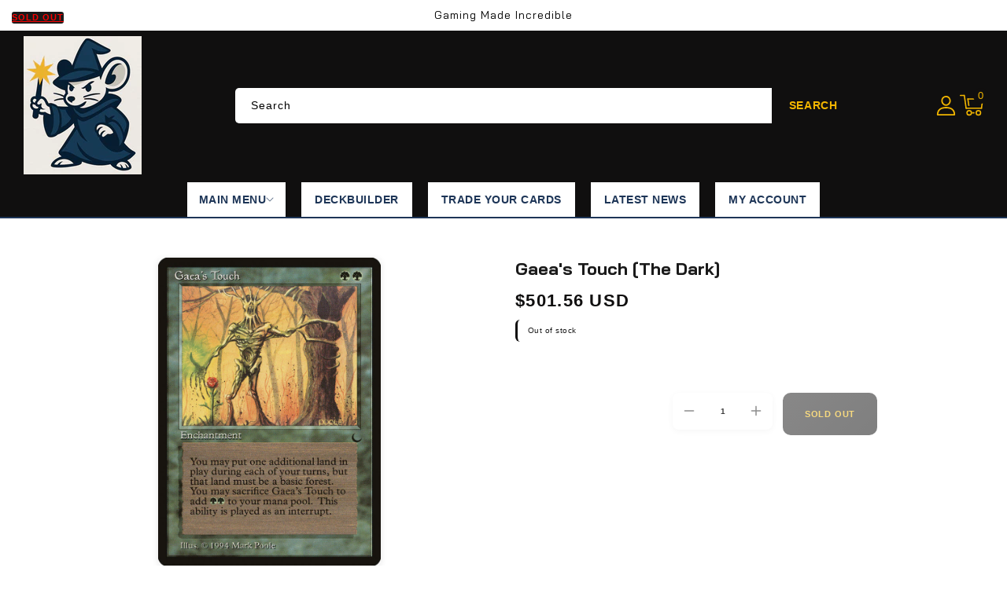

--- FILE ---
content_type: text/html; charset=utf-8
request_url: https://gmigames.com/products/gaeas-touch-the-dark
body_size: 48744
content:
<!doctype html>
<html class="no-js" lang="en">
  <head>
    <meta charset="utf-8">
    <meta http-equiv="X-UA-Compatible" content="IE=edge">
    <meta name="viewport" content="width=device-width,initial-scale=1">
    <meta name="theme-color" content="">
    <link rel="canonical" href="https://gmigames.com/products/gaeas-touch-the-dark">
    <link rel="preconnect" href="https://cdn.shopify.com" crossorigin>
    <link rel="preconnect" href="https://fonts.googleapis.com">
    <link rel="preconnect" href="https://fonts.gstatic.com" crossorigin>
    <link
      href="https://fonts.googleapis.com/css2?family=Bai+Jamjuree:ital,wght@0,200;0,300;0,400;0,500;0,600;0,700;1,200;1,300;1,400;1,500;1,600;1,700&display=swap"
      rel="stylesheet"
    />
    <script src="https://kit.fontawesome.com/14b1dadbae.js" crossorigin="anonymous"></script><link rel="preconnect" href="https://fonts.shopifycdn.com" crossorigin><title>
      Gaea&#39;s Touch [The Dark]
 &ndash; GMI GAMES</title>

    
      <meta name="description" content="Set: The Dark Type: Enchantment Rarity: Common Cost: {G}{G} {0}: You may put a basic Forest card from your hand onto the battlefield. Activate only as a sorcery and only once each turn.Sacrifice Gaea&#39;s Touch: Add {G}{G}.">
    

    

<meta property="og:site_name" content="GMI GAMES">
<meta property="og:url" content="https://gmigames.com/products/gaeas-touch-the-dark">
<meta property="og:title" content="Gaea&#39;s Touch [The Dark]">
<meta property="og:type" content="product">
<meta property="og:description" content="Set: The Dark Type: Enchantment Rarity: Common Cost: {G}{G} {0}: You may put a basic Forest card from your hand onto the battlefield. Activate only as a sorcery and only once each turn.Sacrifice Gaea&#39;s Touch: Add {G}{G}."><meta property="og:image" content="http://gmigames.com/cdn/shop/products/a3383361-5535-5620-8b5a-a01f928b6b07.jpg?v=1691962551">
  <meta property="og:image:secure_url" content="https://gmigames.com/cdn/shop/products/a3383361-5535-5620-8b5a-a01f928b6b07.jpg?v=1691962551">
  <meta property="og:image:width" content="672">
  <meta property="og:image:height" content="936"><meta property="og:price:amount" content="501.56">
  <meta property="og:price:currency" content="USD"><meta name="twitter:card" content="summary_large_image">
<meta name="twitter:title" content="Gaea&#39;s Touch [The Dark]">
<meta name="twitter:description" content="Set: The Dark Type: Enchantment Rarity: Common Cost: {G}{G} {0}: You may put a basic Forest card from your hand onto the battlefield. Activate only as a sorcery and only once each turn.Sacrifice Gaea&#39;s Touch: Add {G}{G}.">

    <script src="//ajax.googleapis.com/ajax/libs/jquery/3.6.0/jquery.min.js" type="text/javascript"></script>
    <script src="//gmigames.com/cdn/shop/t/10/assets/constants.js?v=95358004781563950421761016447" defer="defer"></script>
    <script src="//gmigames.com/cdn/shop/t/10/assets/pubsub.js?v=2921868252632587581761016447" defer="defer"></script>
    <script src="//gmigames.com/cdn/shop/t/10/assets/countdown.js?v=110252968163140641241761016448" defer="defer"></script>
    <script src="//gmigames.com/cdn/shop/t/10/assets/global.js?v=78349732801075511841761016447" defer="defer"></script>
    <script src="//gmigames.com/cdn/shop/t/10/assets/owl.carousel.min.js?v=114319823024521139561761016447" defer="defer"></script>
    <link href="//gmigames.com/cdn/shop/t/10/assets/owl.carousel.css?v=31440459280755838051761016447" rel="stylesheet" type="text/css" media="all" />

    <script>window.performance && window.performance.mark && window.performance.mark('shopify.content_for_header.start');</script><meta name="google-site-verification" content="X5O95vq9THyFO4UeqvpLE3r-VHXy_foQB2y_UPr0cIE">
<meta id="shopify-digital-wallet" name="shopify-digital-wallet" content="/55481925769/digital_wallets/dialog">
<meta name="shopify-checkout-api-token" content="1adbfec223a27679e26bd89328dce016">
<link rel="alternate" type="application/json+oembed" href="https://gmigames.com/products/gaeas-touch-the-dark.oembed">
<script async="async" src="/checkouts/internal/preloads.js?locale=en-US"></script>
<script id="apple-pay-shop-capabilities" type="application/json">{"shopId":55481925769,"countryCode":"US","currencyCode":"USD","merchantCapabilities":["supports3DS"],"merchantId":"gid:\/\/shopify\/Shop\/55481925769","merchantName":"GMI GAMES","requiredBillingContactFields":["postalAddress","email"],"requiredShippingContactFields":["postalAddress","email"],"shippingType":"shipping","supportedNetworks":["visa","masterCard","amex","discover","elo","jcb"],"total":{"type":"pending","label":"GMI GAMES","amount":"1.00"},"shopifyPaymentsEnabled":true,"supportsSubscriptions":true}</script>
<script id="shopify-features" type="application/json">{"accessToken":"1adbfec223a27679e26bd89328dce016","betas":["rich-media-storefront-analytics"],"domain":"gmigames.com","predictiveSearch":true,"shopId":55481925769,"locale":"en"}</script>
<script>var Shopify = Shopify || {};
Shopify.shop = "gmi-games-llc.myshopify.com";
Shopify.locale = "en";
Shopify.currency = {"active":"USD","rate":"1.0"};
Shopify.country = "US";
Shopify.theme = {"name":"tcg-sync-premium-customized-v1-1-0-1","id":147921502345,"schema_name":"TCG Sync Premium","schema_version":"1.1.0","theme_store_id":null,"role":"main"};
Shopify.theme.handle = "null";
Shopify.theme.style = {"id":null,"handle":null};
Shopify.cdnHost = "gmigames.com/cdn";
Shopify.routes = Shopify.routes || {};
Shopify.routes.root = "/";</script>
<script type="module">!function(o){(o.Shopify=o.Shopify||{}).modules=!0}(window);</script>
<script>!function(o){function n(){var o=[];function n(){o.push(Array.prototype.slice.apply(arguments))}return n.q=o,n}var t=o.Shopify=o.Shopify||{};t.loadFeatures=n(),t.autoloadFeatures=n()}(window);</script>
<script id="shop-js-analytics" type="application/json">{"pageType":"product"}</script>
<script defer="defer" async type="module" src="//gmigames.com/cdn/shopifycloud/shop-js/modules/v2/client.init-shop-cart-sync_IZsNAliE.en.esm.js"></script>
<script defer="defer" async type="module" src="//gmigames.com/cdn/shopifycloud/shop-js/modules/v2/chunk.common_0OUaOowp.esm.js"></script>
<script type="module">
  await import("//gmigames.com/cdn/shopifycloud/shop-js/modules/v2/client.init-shop-cart-sync_IZsNAliE.en.esm.js");
await import("//gmigames.com/cdn/shopifycloud/shop-js/modules/v2/chunk.common_0OUaOowp.esm.js");

  window.Shopify.SignInWithShop?.initShopCartSync?.({"fedCMEnabled":true,"windoidEnabled":true});

</script>
<script>(function() {
  var isLoaded = false;
  function asyncLoad() {
    if (isLoaded) return;
    isLoaded = true;
    var urls = ["https:\/\/servicify-appointments.herokuapp.com\/public\/frontend-v1.0.0.js?shop=gmi-games-llc.myshopify.com"];
    for (var i = 0; i < urls.length; i++) {
      var s = document.createElement('script');
      s.type = 'text/javascript';
      s.async = true;
      s.src = urls[i];
      var x = document.getElementsByTagName('script')[0];
      x.parentNode.insertBefore(s, x);
    }
  };
  if(window.attachEvent) {
    window.attachEvent('onload', asyncLoad);
  } else {
    window.addEventListener('load', asyncLoad, false);
  }
})();</script>
<script id="__st">var __st={"a":55481925769,"offset":-28800,"reqid":"3670e787-cdf5-4e6b-b8c5-a5ae9a1a6371-1768425441","pageurl":"gmigames.com\/products\/gaeas-touch-the-dark","u":"9cc59bbb1b6d","p":"product","rtyp":"product","rid":6696356774025};</script>
<script>window.ShopifyPaypalV4VisibilityTracking = true;</script>
<script id="captcha-bootstrap">!function(){'use strict';const t='contact',e='account',n='new_comment',o=[[t,t],['blogs',n],['comments',n],[t,'customer']],c=[[e,'customer_login'],[e,'guest_login'],[e,'recover_customer_password'],[e,'create_customer']],r=t=>t.map((([t,e])=>`form[action*='/${t}']:not([data-nocaptcha='true']) input[name='form_type'][value='${e}']`)).join(','),a=t=>()=>t?[...document.querySelectorAll(t)].map((t=>t.form)):[];function s(){const t=[...o],e=r(t);return a(e)}const i='password',u='form_key',d=['recaptcha-v3-token','g-recaptcha-response','h-captcha-response',i],f=()=>{try{return window.sessionStorage}catch{return}},m='__shopify_v',_=t=>t.elements[u];function p(t,e,n=!1){try{const o=window.sessionStorage,c=JSON.parse(o.getItem(e)),{data:r}=function(t){const{data:e,action:n}=t;return t[m]||n?{data:e,action:n}:{data:t,action:n}}(c);for(const[e,n]of Object.entries(r))t.elements[e]&&(t.elements[e].value=n);n&&o.removeItem(e)}catch(o){console.error('form repopulation failed',{error:o})}}const l='form_type',E='cptcha';function T(t){t.dataset[E]=!0}const w=window,h=w.document,L='Shopify',v='ce_forms',y='captcha';let A=!1;((t,e)=>{const n=(g='f06e6c50-85a8-45c8-87d0-21a2b65856fe',I='https://cdn.shopify.com/shopifycloud/storefront-forms-hcaptcha/ce_storefront_forms_captcha_hcaptcha.v1.5.2.iife.js',D={infoText:'Protected by hCaptcha',privacyText:'Privacy',termsText:'Terms'},(t,e,n)=>{const o=w[L][v],c=o.bindForm;if(c)return c(t,g,e,D).then(n);var r;o.q.push([[t,g,e,D],n]),r=I,A||(h.body.append(Object.assign(h.createElement('script'),{id:'captcha-provider',async:!0,src:r})),A=!0)});var g,I,D;w[L]=w[L]||{},w[L][v]=w[L][v]||{},w[L][v].q=[],w[L][y]=w[L][y]||{},w[L][y].protect=function(t,e){n(t,void 0,e),T(t)},Object.freeze(w[L][y]),function(t,e,n,w,h,L){const[v,y,A,g]=function(t,e,n){const i=e?o:[],u=t?c:[],d=[...i,...u],f=r(d),m=r(i),_=r(d.filter((([t,e])=>n.includes(e))));return[a(f),a(m),a(_),s()]}(w,h,L),I=t=>{const e=t.target;return e instanceof HTMLFormElement?e:e&&e.form},D=t=>v().includes(t);t.addEventListener('submit',(t=>{const e=I(t);if(!e)return;const n=D(e)&&!e.dataset.hcaptchaBound&&!e.dataset.recaptchaBound,o=_(e),c=g().includes(e)&&(!o||!o.value);(n||c)&&t.preventDefault(),c&&!n&&(function(t){try{if(!f())return;!function(t){const e=f();if(!e)return;const n=_(t);if(!n)return;const o=n.value;o&&e.removeItem(o)}(t);const e=Array.from(Array(32),(()=>Math.random().toString(36)[2])).join('');!function(t,e){_(t)||t.append(Object.assign(document.createElement('input'),{type:'hidden',name:u})),t.elements[u].value=e}(t,e),function(t,e){const n=f();if(!n)return;const o=[...t.querySelectorAll(`input[type='${i}']`)].map((({name:t})=>t)),c=[...d,...o],r={};for(const[a,s]of new FormData(t).entries())c.includes(a)||(r[a]=s);n.setItem(e,JSON.stringify({[m]:1,action:t.action,data:r}))}(t,e)}catch(e){console.error('failed to persist form',e)}}(e),e.submit())}));const S=(t,e)=>{t&&!t.dataset[E]&&(n(t,e.some((e=>e===t))),T(t))};for(const o of['focusin','change'])t.addEventListener(o,(t=>{const e=I(t);D(e)&&S(e,y())}));const B=e.get('form_key'),M=e.get(l),P=B&&M;t.addEventListener('DOMContentLoaded',(()=>{const t=y();if(P)for(const e of t)e.elements[l].value===M&&p(e,B);[...new Set([...A(),...v().filter((t=>'true'===t.dataset.shopifyCaptcha))])].forEach((e=>S(e,t)))}))}(h,new URLSearchParams(w.location.search),n,t,e,['guest_login'])})(!0,!0)}();</script>
<script integrity="sha256-4kQ18oKyAcykRKYeNunJcIwy7WH5gtpwJnB7kiuLZ1E=" data-source-attribution="shopify.loadfeatures" defer="defer" src="//gmigames.com/cdn/shopifycloud/storefront/assets/storefront/load_feature-a0a9edcb.js" crossorigin="anonymous"></script>
<script data-source-attribution="shopify.dynamic_checkout.dynamic.init">var Shopify=Shopify||{};Shopify.PaymentButton=Shopify.PaymentButton||{isStorefrontPortableWallets:!0,init:function(){window.Shopify.PaymentButton.init=function(){};var t=document.createElement("script");t.src="https://gmigames.com/cdn/shopifycloud/portable-wallets/latest/portable-wallets.en.js",t.type="module",document.head.appendChild(t)}};
</script>
<script data-source-attribution="shopify.dynamic_checkout.buyer_consent">
  function portableWalletsHideBuyerConsent(e){var t=document.getElementById("shopify-buyer-consent"),n=document.getElementById("shopify-subscription-policy-button");t&&n&&(t.classList.add("hidden"),t.setAttribute("aria-hidden","true"),n.removeEventListener("click",e))}function portableWalletsShowBuyerConsent(e){var t=document.getElementById("shopify-buyer-consent"),n=document.getElementById("shopify-subscription-policy-button");t&&n&&(t.classList.remove("hidden"),t.removeAttribute("aria-hidden"),n.addEventListener("click",e))}window.Shopify?.PaymentButton&&(window.Shopify.PaymentButton.hideBuyerConsent=portableWalletsHideBuyerConsent,window.Shopify.PaymentButton.showBuyerConsent=portableWalletsShowBuyerConsent);
</script>
<script data-source-attribution="shopify.dynamic_checkout.cart.bootstrap">document.addEventListener("DOMContentLoaded",(function(){function t(){return document.querySelector("shopify-accelerated-checkout-cart, shopify-accelerated-checkout")}if(t())Shopify.PaymentButton.init();else{new MutationObserver((function(e,n){t()&&(Shopify.PaymentButton.init(),n.disconnect())})).observe(document.body,{childList:!0,subtree:!0})}}));
</script>
<link id="shopify-accelerated-checkout-styles" rel="stylesheet" media="screen" href="https://gmigames.com/cdn/shopifycloud/portable-wallets/latest/accelerated-checkout-backwards-compat.css" crossorigin="anonymous">
<style id="shopify-accelerated-checkout-cart">
        #shopify-buyer-consent {
  margin-top: 1em;
  display: inline-block;
  width: 100%;
}

#shopify-buyer-consent.hidden {
  display: none;
}

#shopify-subscription-policy-button {
  background: none;
  border: none;
  padding: 0;
  text-decoration: underline;
  font-size: inherit;
  cursor: pointer;
}

#shopify-subscription-policy-button::before {
  box-shadow: none;
}

      </style>
<script id="sections-script" data-sections="header" defer="defer" src="//gmigames.com/cdn/shop/t/10/compiled_assets/scripts.js?1887"></script>
<script>window.performance && window.performance.mark && window.performance.mark('shopify.content_for_header.end');</script>

    

    <!-- Search & Discovery Integration -->
    <script>
      window.ShopifyAnalytics = window.ShopifyAnalytics || {};
      window.ShopifyAnalytics.meta = window.ShopifyAnalytics.meta || {};
      window.ShopifyAnalytics.meta.currency = 'USD';
      window.ShopifyAnalytics.meta.page = {
        pageType: 'product',
        resourceType: 'product',
        resourceId: 6696356774025
      };
    </script>

    <!-- Enable Search & Discovery -->
    <script>
      if (typeof window.Shopify === 'undefined') {
        window.Shopify = {};
      }
      window.Shopify.designMode = false;
      window.Shopify.theme = {
        name: "tcg-sync-premium-customized-v1-1-0-1",
        id: 147921502345,
        role: "main"
      };
      
      // Force enable Search & Discovery
      window.Shopify.searchAndDiscovery = {
        enabled: true,
        apiKey: 'gmi-games-llc.myshopify.com',
        locale: 'en'
      };
    </script><style data-shopify>
      @font-face {
  font-family: Assistant;
  font-weight: 400;
  font-style: normal;
  font-display: swap;
  src: url("//gmigames.com/cdn/fonts/assistant/assistant_n4.9120912a469cad1cc292572851508ca49d12e768.woff2") format("woff2"),
       url("//gmigames.com/cdn/fonts/assistant/assistant_n4.6e9875ce64e0fefcd3f4446b7ec9036b3ddd2985.woff") format("woff");
}

      @font-face {
  font-family: Assistant;
  font-weight: 700;
  font-style: normal;
  font-display: swap;
  src: url("//gmigames.com/cdn/fonts/assistant/assistant_n7.bf44452348ec8b8efa3aa3068825305886b1c83c.woff2") format("woff2"),
       url("//gmigames.com/cdn/fonts/assistant/assistant_n7.0c887fee83f6b3bda822f1150b912c72da0f7b64.woff") format("woff");
}

      
      
      @font-face {
  font-family: Assistant;
  font-weight: 400;
  font-style: normal;
  font-display: swap;
  src: url("//gmigames.com/cdn/fonts/assistant/assistant_n4.9120912a469cad1cc292572851508ca49d12e768.woff2") format("woff2"),
       url("//gmigames.com/cdn/fonts/assistant/assistant_n4.6e9875ce64e0fefcd3f4446b7ec9036b3ddd2985.woff") format("woff");
}


      :root {
        
          --font-body-family: Bai Jamjuree, sans-serif;
        
        --font-body-style: normal;
        --font-body-weight: 400;
        --font-body-weight-bold: 700;

        
          --font-heading-family: Bai Jamjuree, sans-serif;
        
        --font-heading-style: normal;
        --font-heading-weight: 400;

        --font-body-scale: 1.0;
        --font-heading-scale: 1.0;

        --color-base-text: #1a1a1a;
        --color-shadow: #1a1a1a;
        --color-base-background-1: #ffffff;
        --color-base-border: #000000;
        --color-base-background-2: #ef2d2d;
        --color-base-solid-button-labels: #f2b600;
        --color-base-outline-button-labels: #161515;
        --color-base-accent-1: #100f0f;
        --color-base-accent-2: #000000;
        --color-base-accent-3: #000000;
        --payment-terms-background-color: #ffffff;
        --color-rating-empty: #1a1a1a;
        --color-rating-filled: #4a90e2;

        --gradient-base-background-1: #ffffff;
        --gradient-base-background-2: #ef2d2d;
        --gradient-base-accent-1: #100f0f;
        --gradient-base-accent-2: #000000;

        --media-padding: px;
        --media-border-opacity: 0.0;
        --media-border-width: 0px;
        --media-radius: 5px;
        --media-shadow-opacity: 0.0;
        --media-shadow-horizontal-offset: 0px;
        --media-shadow-vertical-offset: 0px;
        --media-shadow-blur-radius: 0px;
        --media-shadow-visible: 0;

        --page-width: 166rem;
        --page-width-margin: 0rem;

        --product-card-image-padding: 0.1rem;
        --product-card-corner-radius: 0.6rem;
        --product-card-text-alignment: left;
        --product-card-border-width: 0.0rem;
        --product-card-border-opacity: 1.0;
        --product-card-shadow-opacity: 0.0;
        --product-card-shadow-visible: 0;
        --product-card-shadow-horizontal-offset: 0.0rem;
        --product-card-shadow-vertical-offset: 0.0rem;
        --product-card-shadow-blur-radius: 0.0rem;

        --collection-card-image-padding: 0.0rem;
        --collection-card-corner-radius: 0.0rem;
        --collection-card-text-alignment: center;
        --collection-card-border-width: 0.0rem;
        --collection-card-border-opacity: 1.0;
        --collection-card-shadow-opacity: 0.0;
        --collection-card-shadow-visible: 0;
        --collection-card-shadow-horizontal-offset: 0.0rem;
        --collection-card-shadow-vertical-offset: 0.0rem;
        --collection-card-shadow-blur-radius: 0.0rem;

        --blog-card-image-padding: 0.0rem;
        --blog-card-corner-radius: 0.5rem;
        --blog-card-text-alignment: left;
        --blog-card-border-width: 0.1rem;
        --blog-card-border-opacity: 1.0;
        --blog-card-shadow-opacity: 0.0;
        --blog-card-shadow-visible: 0;
        --blog-card-shadow-horizontal-offset: 0.0rem;
        --blog-card-shadow-vertical-offset: 0.0rem;
        --blog-card-shadow-blur-radius: 0.0rem;

        --badge-corner-radius: 0.3rem;
        --badge-sale-background: #1a1a1a;
        --badge-soldout-background: #1a1a1a;

        --popup-border-width: 1px;
        --popup-border-opacity: 1.0;
        --popup-corner-radius: 0px;
        --popup-shadow-opacity: 0.0;
        --popup-shadow-horizontal-offset: 0px;
        --popup-shadow-vertical-offset: 0px;
        --popup-shadow-blur-radius: 0px;

        --drawer-border-width: 1px;
        --drawer-border-opacity: 0.1;
        --drawer-shadow-opacity: 0.0;
        --drawer-shadow-horizontal-offset: 0px;
        --drawer-shadow-vertical-offset: 0px;
        --drawer-shadow-blur-radius: 0px;

        --spacing-sections-desktop: 70px;
        --spacing-sections-mobile: 49px;

        --grid-desktop-vertical-spacing: 30px;
        --grid-desktop-horizontal-spacing: 30px;
        --grid-mobile-vertical-spacing: 15px;
        --grid-mobile-horizontal-spacing: 15px;

        --text-boxes-border-opacity: 1.0;
        --text-boxes-border-width: 1px;
        --text-boxes-radius: 0px;
        --text-boxes-shadow-opacity: 0.0;
        --text-boxes-shadow-visible: 0;
        --text-boxes-shadow-horizontal-offset: 0px;
        --text-boxes-shadow-vertical-offset: 0px;
        --text-boxes-shadow-blur-radius: 0px;

        --buttons-radius: 4px;
        --buttons-radius-outset: 4px;
        --buttons-border-width: 0px;
        --buttons-border-opacity: 1.0;
        --buttons-shadow-opacity: 0.0;
        --buttons-shadow-visible: 0;
        --buttons-shadow-horizontal-offset: 0px;
        --buttons-shadow-vertical-offset: 0px;
        --buttons-shadow-blur-radius: 0px;
        --buttons-border-offset: 0.3px;

        --inputs-radius: 5px;
        --inputs-border-width: 1px;
        --inputs-border-opacity: 1.0;
        --inputs-shadow-opacity: 0.0;
        --inputs-shadow-horizontal-offset: 0px;
        --inputs-margin-offset: 0px;
        --inputs-shadow-vertical-offset: 0px;
        --inputs-shadow-blur-radius: 0px;
        --inputs-radius-outset: 6px;

        --variant-pills-radius: 5px;
        --variant-pills-border-width: 1px;
        --variant-pills-border-opacity: 1.0;
        --variant-pills-shadow-opacity: 0.0;
        --variant-pills-shadow-horizontal-offset: 0px;
        --variant-pills-shadow-vertical-offset: 0px;
        --variant-pills-shadow-blur-radius: 0px;
      }

      *,
      *::before,
      *::after { box-sizing: inherit; }

      html {
        box-sizing: border-box;
        font-size: calc(var(--font-body-scale) * 62.5%);
        height: 100%;
      }

      body {
        display: grid;
        grid-template-rows: auto auto 1fr auto;
        grid-template-columns: 100%;
        min-height: 100%;
        margin: 0;
        font-size: 1.4rem;
        letter-spacing: 0.05rem;
        line-height: calc(1 + 0.7 / var(--font-body-scale));
        font-family: var(--font-body-family);
        font-style: var(--font-body-style);
        font-weight: var(--font-body-weight);
        color: var(--color-base-text);
      }
    </style>

    <link href="//gmigames.com/cdn/shop/t/10/assets/base.css?v=74471408343594080191761016448" rel="stylesheet" type="text/css" media="all" />
    <link href="//gmigames.com/cdn/shop/t/10/assets/slideshow-fix.css?v=43313107588652634861761016448" rel="stylesheet" type="text/css" media="all" />
    <link href="//gmigames.com/cdn/shop/t/10/assets/mobile-header-redesign.css?v=155623169604846804811761016447" rel="stylesheet" type="text/css" media="all" />
    <link href="//gmigames.com/cdn/shop/t/10/assets/mobile-header-section.css?v=66468162488504946101761016447" rel="stylesheet" type="text/css" media="all" />
    <link href="//gmigames.com/cdn/shop/t/10/assets/mobile-header-fix.css?v=168540072898687785811761016447" rel="stylesheet" type="text/css" media="all" />
    <link href="//gmigames.com/cdn/shop/t/10/assets/footer-policy-links.css?v=99741719566401395791761016448" rel="stylesheet" type="text/css" media="all" />
    <link href="//gmigames.com/cdn/shop/t/10/assets/tcgsync-styles.css?v=152989062011236832751761016447" rel="stylesheet" type="text/css" media="all" />
    <link href="//gmigames.com/cdn/shop/t/10/assets/header-bottom-fixes.css?v=38584102206082792601761016447" rel="stylesheet" type="text/css" media="all" />
    <link href="//gmigames.com/cdn/shop/t/10/assets/sticky-cart.css?v=172663704900751287691761016447" rel="stylesheet" type="text/css" media="all" />
    <link href="//gmigames.com/cdn/shop/t/10/assets/cart-cashback.css?v=14592937057041522071761016447" rel="stylesheet" type="text/css" media="all" />
    <link href="//gmigames.com/cdn/shop/t/10/assets/cookie-consent-styling.css?v=110128817901593605131761016447" rel="stylesheet" type="text/css" media="all" />
<link rel="preload" as="font" href="//gmigames.com/cdn/fonts/assistant/assistant_n4.9120912a469cad1cc292572851508ca49d12e768.woff2" type="font/woff2" crossorigin><link rel="preload" as="font" href="//gmigames.com/cdn/fonts/assistant/assistant_n4.9120912a469cad1cc292572851508ca49d12e768.woff2" type="font/woff2" crossorigin><link
        rel="stylesheet"
        href="//gmigames.com/cdn/shop/t/10/assets/component-predictive-search.css?v=7686640271903704791761016447"
        media="print"
        onload="this.media='all'"
      ><script>
      document.documentElement.className = document.documentElement.className.replace('no-js', 'js');
      if (Shopify.designMode) {
        document.documentElement.classList.add('shopify-design-mode');
      }
    </script>

  <script src="https://cdn.shopify.com/extensions/019bb91a-52c9-7fc8-97fc-c565d3ac8f4a/digital-appointments-411/assets/embedInit.js" type="text/javascript" defer="defer"></script>
<link href="https://cdn.shopify.com/extensions/019bb91a-52c9-7fc8-97fc-c565d3ac8f4a/digital-appointments-411/assets/style.css" rel="stylesheet" type="text/css" media="all">
<link href="https://monorail-edge.shopifysvc.com" rel="dns-prefetch">
<script>(function(){if ("sendBeacon" in navigator && "performance" in window) {try {var session_token_from_headers = performance.getEntriesByType('navigation')[0].serverTiming.find(x => x.name == '_s').description;} catch {var session_token_from_headers = undefined;}var session_cookie_matches = document.cookie.match(/_shopify_s=([^;]*)/);var session_token_from_cookie = session_cookie_matches && session_cookie_matches.length === 2 ? session_cookie_matches[1] : "";var session_token = session_token_from_headers || session_token_from_cookie || "";function handle_abandonment_event(e) {var entries = performance.getEntries().filter(function(entry) {return /monorail-edge.shopifysvc.com/.test(entry.name);});if (!window.abandonment_tracked && entries.length === 0) {window.abandonment_tracked = true;var currentMs = Date.now();var navigation_start = performance.timing.navigationStart;var payload = {shop_id: 55481925769,url: window.location.href,navigation_start,duration: currentMs - navigation_start,session_token,page_type: "product"};window.navigator.sendBeacon("https://monorail-edge.shopifysvc.com/v1/produce", JSON.stringify({schema_id: "online_store_buyer_site_abandonment/1.1",payload: payload,metadata: {event_created_at_ms: currentMs,event_sent_at_ms: currentMs}}));}}window.addEventListener('pagehide', handle_abandonment_event);}}());</script>
<script id="web-pixels-manager-setup">(function e(e,d,r,n,o){if(void 0===o&&(o={}),!Boolean(null===(a=null===(i=window.Shopify)||void 0===i?void 0:i.analytics)||void 0===a?void 0:a.replayQueue)){var i,a;window.Shopify=window.Shopify||{};var t=window.Shopify;t.analytics=t.analytics||{};var s=t.analytics;s.replayQueue=[],s.publish=function(e,d,r){return s.replayQueue.push([e,d,r]),!0};try{self.performance.mark("wpm:start")}catch(e){}var l=function(){var e={modern:/Edge?\/(1{2}[4-9]|1[2-9]\d|[2-9]\d{2}|\d{4,})\.\d+(\.\d+|)|Firefox\/(1{2}[4-9]|1[2-9]\d|[2-9]\d{2}|\d{4,})\.\d+(\.\d+|)|Chrom(ium|e)\/(9{2}|\d{3,})\.\d+(\.\d+|)|(Maci|X1{2}).+ Version\/(15\.\d+|(1[6-9]|[2-9]\d|\d{3,})\.\d+)([,.]\d+|)( \(\w+\)|)( Mobile\/\w+|) Safari\/|Chrome.+OPR\/(9{2}|\d{3,})\.\d+\.\d+|(CPU[ +]OS|iPhone[ +]OS|CPU[ +]iPhone|CPU IPhone OS|CPU iPad OS)[ +]+(15[._]\d+|(1[6-9]|[2-9]\d|\d{3,})[._]\d+)([._]\d+|)|Android:?[ /-](13[3-9]|1[4-9]\d|[2-9]\d{2}|\d{4,})(\.\d+|)(\.\d+|)|Android.+Firefox\/(13[5-9]|1[4-9]\d|[2-9]\d{2}|\d{4,})\.\d+(\.\d+|)|Android.+Chrom(ium|e)\/(13[3-9]|1[4-9]\d|[2-9]\d{2}|\d{4,})\.\d+(\.\d+|)|SamsungBrowser\/([2-9]\d|\d{3,})\.\d+/,legacy:/Edge?\/(1[6-9]|[2-9]\d|\d{3,})\.\d+(\.\d+|)|Firefox\/(5[4-9]|[6-9]\d|\d{3,})\.\d+(\.\d+|)|Chrom(ium|e)\/(5[1-9]|[6-9]\d|\d{3,})\.\d+(\.\d+|)([\d.]+$|.*Safari\/(?![\d.]+ Edge\/[\d.]+$))|(Maci|X1{2}).+ Version\/(10\.\d+|(1[1-9]|[2-9]\d|\d{3,})\.\d+)([,.]\d+|)( \(\w+\)|)( Mobile\/\w+|) Safari\/|Chrome.+OPR\/(3[89]|[4-9]\d|\d{3,})\.\d+\.\d+|(CPU[ +]OS|iPhone[ +]OS|CPU[ +]iPhone|CPU IPhone OS|CPU iPad OS)[ +]+(10[._]\d+|(1[1-9]|[2-9]\d|\d{3,})[._]\d+)([._]\d+|)|Android:?[ /-](13[3-9]|1[4-9]\d|[2-9]\d{2}|\d{4,})(\.\d+|)(\.\d+|)|Mobile Safari.+OPR\/([89]\d|\d{3,})\.\d+\.\d+|Android.+Firefox\/(13[5-9]|1[4-9]\d|[2-9]\d{2}|\d{4,})\.\d+(\.\d+|)|Android.+Chrom(ium|e)\/(13[3-9]|1[4-9]\d|[2-9]\d{2}|\d{4,})\.\d+(\.\d+|)|Android.+(UC? ?Browser|UCWEB|U3)[ /]?(15\.([5-9]|\d{2,})|(1[6-9]|[2-9]\d|\d{3,})\.\d+)\.\d+|SamsungBrowser\/(5\.\d+|([6-9]|\d{2,})\.\d+)|Android.+MQ{2}Browser\/(14(\.(9|\d{2,})|)|(1[5-9]|[2-9]\d|\d{3,})(\.\d+|))(\.\d+|)|K[Aa][Ii]OS\/(3\.\d+|([4-9]|\d{2,})\.\d+)(\.\d+|)/},d=e.modern,r=e.legacy,n=navigator.userAgent;return n.match(d)?"modern":n.match(r)?"legacy":"unknown"}(),u="modern"===l?"modern":"legacy",c=(null!=n?n:{modern:"",legacy:""})[u],f=function(e){return[e.baseUrl,"/wpm","/b",e.hashVersion,"modern"===e.buildTarget?"m":"l",".js"].join("")}({baseUrl:d,hashVersion:r,buildTarget:u}),m=function(e){var d=e.version,r=e.bundleTarget,n=e.surface,o=e.pageUrl,i=e.monorailEndpoint;return{emit:function(e){var a=e.status,t=e.errorMsg,s=(new Date).getTime(),l=JSON.stringify({metadata:{event_sent_at_ms:s},events:[{schema_id:"web_pixels_manager_load/3.1",payload:{version:d,bundle_target:r,page_url:o,status:a,surface:n,error_msg:t},metadata:{event_created_at_ms:s}}]});if(!i)return console&&console.warn&&console.warn("[Web Pixels Manager] No Monorail endpoint provided, skipping logging."),!1;try{return self.navigator.sendBeacon.bind(self.navigator)(i,l)}catch(e){}var u=new XMLHttpRequest;try{return u.open("POST",i,!0),u.setRequestHeader("Content-Type","text/plain"),u.send(l),!0}catch(e){return console&&console.warn&&console.warn("[Web Pixels Manager] Got an unhandled error while logging to Monorail."),!1}}}}({version:r,bundleTarget:l,surface:e.surface,pageUrl:self.location.href,monorailEndpoint:e.monorailEndpoint});try{o.browserTarget=l,function(e){var d=e.src,r=e.async,n=void 0===r||r,o=e.onload,i=e.onerror,a=e.sri,t=e.scriptDataAttributes,s=void 0===t?{}:t,l=document.createElement("script"),u=document.querySelector("head"),c=document.querySelector("body");if(l.async=n,l.src=d,a&&(l.integrity=a,l.crossOrigin="anonymous"),s)for(var f in s)if(Object.prototype.hasOwnProperty.call(s,f))try{l.dataset[f]=s[f]}catch(e){}if(o&&l.addEventListener("load",o),i&&l.addEventListener("error",i),u)u.appendChild(l);else{if(!c)throw new Error("Did not find a head or body element to append the script");c.appendChild(l)}}({src:f,async:!0,onload:function(){if(!function(){var e,d;return Boolean(null===(d=null===(e=window.Shopify)||void 0===e?void 0:e.analytics)||void 0===d?void 0:d.initialized)}()){var d=window.webPixelsManager.init(e)||void 0;if(d){var r=window.Shopify.analytics;r.replayQueue.forEach((function(e){var r=e[0],n=e[1],o=e[2];d.publishCustomEvent(r,n,o)})),r.replayQueue=[],r.publish=d.publishCustomEvent,r.visitor=d.visitor,r.initialized=!0}}},onerror:function(){return m.emit({status:"failed",errorMsg:"".concat(f," has failed to load")})},sri:function(e){var d=/^sha384-[A-Za-z0-9+/=]+$/;return"string"==typeof e&&d.test(e)}(c)?c:"",scriptDataAttributes:o}),m.emit({status:"loading"})}catch(e){m.emit({status:"failed",errorMsg:(null==e?void 0:e.message)||"Unknown error"})}}})({shopId: 55481925769,storefrontBaseUrl: "https://gmigames.com",extensionsBaseUrl: "https://extensions.shopifycdn.com/cdn/shopifycloud/web-pixels-manager",monorailEndpoint: "https://monorail-edge.shopifysvc.com/unstable/produce_batch",surface: "storefront-renderer",enabledBetaFlags: ["2dca8a86","a0d5f9d2"],webPixelsConfigList: [{"id":"1041662089","configuration":"{\"webPixelName\":\"Judge.me\"}","eventPayloadVersion":"v1","runtimeContext":"STRICT","scriptVersion":"34ad157958823915625854214640f0bf","type":"APP","apiClientId":683015,"privacyPurposes":["ANALYTICS"],"dataSharingAdjustments":{"protectedCustomerApprovalScopes":["read_customer_email","read_customer_name","read_customer_personal_data","read_customer_phone"]}},{"id":"379879561","configuration":"{\"pixelCode\":\"CL6K9E3C77UEH40R0FNG\"}","eventPayloadVersion":"v1","runtimeContext":"STRICT","scriptVersion":"22e92c2ad45662f435e4801458fb78cc","type":"APP","apiClientId":4383523,"privacyPurposes":["ANALYTICS","MARKETING","SALE_OF_DATA"],"dataSharingAdjustments":{"protectedCustomerApprovalScopes":["read_customer_address","read_customer_email","read_customer_name","read_customer_personal_data","read_customer_phone"]}},{"id":"shopify-app-pixel","configuration":"{}","eventPayloadVersion":"v1","runtimeContext":"STRICT","scriptVersion":"0450","apiClientId":"shopify-pixel","type":"APP","privacyPurposes":["ANALYTICS","MARKETING"]},{"id":"shopify-custom-pixel","eventPayloadVersion":"v1","runtimeContext":"LAX","scriptVersion":"0450","apiClientId":"shopify-pixel","type":"CUSTOM","privacyPurposes":["ANALYTICS","MARKETING"]}],isMerchantRequest: false,initData: {"shop":{"name":"GMI GAMES","paymentSettings":{"currencyCode":"USD"},"myshopifyDomain":"gmi-games-llc.myshopify.com","countryCode":"US","storefrontUrl":"https:\/\/gmigames.com"},"customer":null,"cart":null,"checkout":null,"productVariants":[{"price":{"amount":1003.13,"currencyCode":"USD"},"product":{"title":"Gaea's Touch [The Dark]","vendor":"Magic: The Gathering","id":"6696356774025","untranslatedTitle":"Gaea's Touch [The Dark]","url":"\/products\/gaeas-touch-the-dark","type":"MTG Single"},"id":"39668941783177","image":{"src":"\/\/gmigames.com\/cdn\/shop\/products\/a3383361-5535-5620-8b5a-a01f928b6b07.jpg?v=1691962551"},"sku":"DRK-77-EN-NF-1","title":"Near Mint","untranslatedTitle":"Near Mint"},{"price":{"amount":802.5,"currencyCode":"USD"},"product":{"title":"Gaea's Touch [The Dark]","vendor":"Magic: The Gathering","id":"6696356774025","untranslatedTitle":"Gaea's Touch [The Dark]","url":"\/products\/gaeas-touch-the-dark","type":"MTG Single"},"id":"39668941815945","image":{"src":"\/\/gmigames.com\/cdn\/shop\/products\/a3383361-5535-5620-8b5a-a01f928b6b07.jpg?v=1691962551"},"sku":"DRK-77-EN-NF-2","title":"Lightly Played","untranslatedTitle":"Lightly Played"},{"price":{"amount":702.19,"currencyCode":"USD"},"product":{"title":"Gaea's Touch [The Dark]","vendor":"Magic: The Gathering","id":"6696356774025","untranslatedTitle":"Gaea's Touch [The Dark]","url":"\/products\/gaeas-touch-the-dark","type":"MTG Single"},"id":"39668941848713","image":{"src":"\/\/gmigames.com\/cdn\/shop\/products\/a3383361-5535-5620-8b5a-a01f928b6b07.jpg?v=1691962551"},"sku":"DRK-77-EN-NF-3","title":"Moderately Played","untranslatedTitle":"Moderately Played"},{"price":{"amount":652.03,"currencyCode":"USD"},"product":{"title":"Gaea's Touch [The Dark]","vendor":"Magic: The Gathering","id":"6696356774025","untranslatedTitle":"Gaea's Touch [The Dark]","url":"\/products\/gaeas-touch-the-dark","type":"MTG Single"},"id":"39668941881481","image":{"src":"\/\/gmigames.com\/cdn\/shop\/products\/a3383361-5535-5620-8b5a-a01f928b6b07.jpg?v=1691962551"},"sku":"DRK-77-EN-NF-4","title":"Heavily Played","untranslatedTitle":"Heavily Played"},{"price":{"amount":501.56,"currencyCode":"USD"},"product":{"title":"Gaea's Touch [The Dark]","vendor":"Magic: The Gathering","id":"6696356774025","untranslatedTitle":"Gaea's Touch [The Dark]","url":"\/products\/gaeas-touch-the-dark","type":"MTG Single"},"id":"39668941914249","image":{"src":"\/\/gmigames.com\/cdn\/shop\/products\/a3383361-5535-5620-8b5a-a01f928b6b07.jpg?v=1691962551"},"sku":"DRK-77-EN-NF-5","title":"Damaged","untranslatedTitle":"Damaged"}],"purchasingCompany":null},},"https://gmigames.com/cdn","7cecd0b6w90c54c6cpe92089d5m57a67346",{"modern":"","legacy":""},{"shopId":"55481925769","storefrontBaseUrl":"https:\/\/gmigames.com","extensionBaseUrl":"https:\/\/extensions.shopifycdn.com\/cdn\/shopifycloud\/web-pixels-manager","surface":"storefront-renderer","enabledBetaFlags":"[\"2dca8a86\", \"a0d5f9d2\"]","isMerchantRequest":"false","hashVersion":"7cecd0b6w90c54c6cpe92089d5m57a67346","publish":"custom","events":"[[\"page_viewed\",{}],[\"product_viewed\",{\"productVariant\":{\"price\":{\"amount\":1003.13,\"currencyCode\":\"USD\"},\"product\":{\"title\":\"Gaea's Touch [The Dark]\",\"vendor\":\"Magic: The Gathering\",\"id\":\"6696356774025\",\"untranslatedTitle\":\"Gaea's Touch [The Dark]\",\"url\":\"\/products\/gaeas-touch-the-dark\",\"type\":\"MTG Single\"},\"id\":\"39668941783177\",\"image\":{\"src\":\"\/\/gmigames.com\/cdn\/shop\/products\/a3383361-5535-5620-8b5a-a01f928b6b07.jpg?v=1691962551\"},\"sku\":\"DRK-77-EN-NF-1\",\"title\":\"Near Mint\",\"untranslatedTitle\":\"Near Mint\"}}]]"});</script><script>
  window.ShopifyAnalytics = window.ShopifyAnalytics || {};
  window.ShopifyAnalytics.meta = window.ShopifyAnalytics.meta || {};
  window.ShopifyAnalytics.meta.currency = 'USD';
  var meta = {"product":{"id":6696356774025,"gid":"gid:\/\/shopify\/Product\/6696356774025","vendor":"Magic: The Gathering","type":"MTG Single","handle":"gaeas-touch-the-dark","variants":[{"id":39668941783177,"price":100313,"name":"Gaea's Touch [The Dark] - Near Mint","public_title":"Near Mint","sku":"DRK-77-EN-NF-1"},{"id":39668941815945,"price":80250,"name":"Gaea's Touch [The Dark] - Lightly Played","public_title":"Lightly Played","sku":"DRK-77-EN-NF-2"},{"id":39668941848713,"price":70219,"name":"Gaea's Touch [The Dark] - Moderately Played","public_title":"Moderately Played","sku":"DRK-77-EN-NF-3"},{"id":39668941881481,"price":65203,"name":"Gaea's Touch [The Dark] - Heavily Played","public_title":"Heavily Played","sku":"DRK-77-EN-NF-4"},{"id":39668941914249,"price":50156,"name":"Gaea's Touch [The Dark] - Damaged","public_title":"Damaged","sku":"DRK-77-EN-NF-5"}],"remote":false},"page":{"pageType":"product","resourceType":"product","resourceId":6696356774025,"requestId":"3670e787-cdf5-4e6b-b8c5-a5ae9a1a6371-1768425441"}};
  for (var attr in meta) {
    window.ShopifyAnalytics.meta[attr] = meta[attr];
  }
</script>
<script class="analytics">
  (function () {
    var customDocumentWrite = function(content) {
      var jquery = null;

      if (window.jQuery) {
        jquery = window.jQuery;
      } else if (window.Checkout && window.Checkout.$) {
        jquery = window.Checkout.$;
      }

      if (jquery) {
        jquery('body').append(content);
      }
    };

    var hasLoggedConversion = function(token) {
      if (token) {
        return document.cookie.indexOf('loggedConversion=' + token) !== -1;
      }
      return false;
    }

    var setCookieIfConversion = function(token) {
      if (token) {
        var twoMonthsFromNow = new Date(Date.now());
        twoMonthsFromNow.setMonth(twoMonthsFromNow.getMonth() + 2);

        document.cookie = 'loggedConversion=' + token + '; expires=' + twoMonthsFromNow;
      }
    }

    var trekkie = window.ShopifyAnalytics.lib = window.trekkie = window.trekkie || [];
    if (trekkie.integrations) {
      return;
    }
    trekkie.methods = [
      'identify',
      'page',
      'ready',
      'track',
      'trackForm',
      'trackLink'
    ];
    trekkie.factory = function(method) {
      return function() {
        var args = Array.prototype.slice.call(arguments);
        args.unshift(method);
        trekkie.push(args);
        return trekkie;
      };
    };
    for (var i = 0; i < trekkie.methods.length; i++) {
      var key = trekkie.methods[i];
      trekkie[key] = trekkie.factory(key);
    }
    trekkie.load = function(config) {
      trekkie.config = config || {};
      trekkie.config.initialDocumentCookie = document.cookie;
      var first = document.getElementsByTagName('script')[0];
      var script = document.createElement('script');
      script.type = 'text/javascript';
      script.onerror = function(e) {
        var scriptFallback = document.createElement('script');
        scriptFallback.type = 'text/javascript';
        scriptFallback.onerror = function(error) {
                var Monorail = {
      produce: function produce(monorailDomain, schemaId, payload) {
        var currentMs = new Date().getTime();
        var event = {
          schema_id: schemaId,
          payload: payload,
          metadata: {
            event_created_at_ms: currentMs,
            event_sent_at_ms: currentMs
          }
        };
        return Monorail.sendRequest("https://" + monorailDomain + "/v1/produce", JSON.stringify(event));
      },
      sendRequest: function sendRequest(endpointUrl, payload) {
        // Try the sendBeacon API
        if (window && window.navigator && typeof window.navigator.sendBeacon === 'function' && typeof window.Blob === 'function' && !Monorail.isIos12()) {
          var blobData = new window.Blob([payload], {
            type: 'text/plain'
          });

          if (window.navigator.sendBeacon(endpointUrl, blobData)) {
            return true;
          } // sendBeacon was not successful

        } // XHR beacon

        var xhr = new XMLHttpRequest();

        try {
          xhr.open('POST', endpointUrl);
          xhr.setRequestHeader('Content-Type', 'text/plain');
          xhr.send(payload);
        } catch (e) {
          console.log(e);
        }

        return false;
      },
      isIos12: function isIos12() {
        return window.navigator.userAgent.lastIndexOf('iPhone; CPU iPhone OS 12_') !== -1 || window.navigator.userAgent.lastIndexOf('iPad; CPU OS 12_') !== -1;
      }
    };
    Monorail.produce('monorail-edge.shopifysvc.com',
      'trekkie_storefront_load_errors/1.1',
      {shop_id: 55481925769,
      theme_id: 147921502345,
      app_name: "storefront",
      context_url: window.location.href,
      source_url: "//gmigames.com/cdn/s/trekkie.storefront.55c6279c31a6628627b2ba1c5ff367020da294e2.min.js"});

        };
        scriptFallback.async = true;
        scriptFallback.src = '//gmigames.com/cdn/s/trekkie.storefront.55c6279c31a6628627b2ba1c5ff367020da294e2.min.js';
        first.parentNode.insertBefore(scriptFallback, first);
      };
      script.async = true;
      script.src = '//gmigames.com/cdn/s/trekkie.storefront.55c6279c31a6628627b2ba1c5ff367020da294e2.min.js';
      first.parentNode.insertBefore(script, first);
    };
    trekkie.load(
      {"Trekkie":{"appName":"storefront","development":false,"defaultAttributes":{"shopId":55481925769,"isMerchantRequest":null,"themeId":147921502345,"themeCityHash":"4874914198104888343","contentLanguage":"en","currency":"USD","eventMetadataId":"a026ced5-b303-46a2-9a46-72477ad5773e"},"isServerSideCookieWritingEnabled":true,"monorailRegion":"shop_domain","enabledBetaFlags":["65f19447"]},"Session Attribution":{},"S2S":{"facebookCapiEnabled":false,"source":"trekkie-storefront-renderer","apiClientId":580111}}
    );

    var loaded = false;
    trekkie.ready(function() {
      if (loaded) return;
      loaded = true;

      window.ShopifyAnalytics.lib = window.trekkie;

      var originalDocumentWrite = document.write;
      document.write = customDocumentWrite;
      try { window.ShopifyAnalytics.merchantGoogleAnalytics.call(this); } catch(error) {};
      document.write = originalDocumentWrite;

      window.ShopifyAnalytics.lib.page(null,{"pageType":"product","resourceType":"product","resourceId":6696356774025,"requestId":"3670e787-cdf5-4e6b-b8c5-a5ae9a1a6371-1768425441","shopifyEmitted":true});

      var match = window.location.pathname.match(/checkouts\/(.+)\/(thank_you|post_purchase)/)
      var token = match? match[1]: undefined;
      if (!hasLoggedConversion(token)) {
        setCookieIfConversion(token);
        window.ShopifyAnalytics.lib.track("Viewed Product",{"currency":"USD","variantId":39668941783177,"productId":6696356774025,"productGid":"gid:\/\/shopify\/Product\/6696356774025","name":"Gaea's Touch [The Dark] - Near Mint","price":"1003.13","sku":"DRK-77-EN-NF-1","brand":"Magic: The Gathering","variant":"Near Mint","category":"MTG Single","nonInteraction":true,"remote":false},undefined,undefined,{"shopifyEmitted":true});
      window.ShopifyAnalytics.lib.track("monorail:\/\/trekkie_storefront_viewed_product\/1.1",{"currency":"USD","variantId":39668941783177,"productId":6696356774025,"productGid":"gid:\/\/shopify\/Product\/6696356774025","name":"Gaea's Touch [The Dark] - Near Mint","price":"1003.13","sku":"DRK-77-EN-NF-1","brand":"Magic: The Gathering","variant":"Near Mint","category":"MTG Single","nonInteraction":true,"remote":false,"referer":"https:\/\/gmigames.com\/products\/gaeas-touch-the-dark"});
      }
    });


        var eventsListenerScript = document.createElement('script');
        eventsListenerScript.async = true;
        eventsListenerScript.src = "//gmigames.com/cdn/shopifycloud/storefront/assets/shop_events_listener-3da45d37.js";
        document.getElementsByTagName('head')[0].appendChild(eventsListenerScript);

})();</script>
<script
  defer
  src="https://gmigames.com/cdn/shopifycloud/perf-kit/shopify-perf-kit-3.0.3.min.js"
  data-application="storefront-renderer"
  data-shop-id="55481925769"
  data-render-region="gcp-us-central1"
  data-page-type="product"
  data-theme-instance-id="147921502345"
  data-theme-name="TCG Sync Premium"
  data-theme-version="1.1.0"
  data-monorail-region="shop_domain"
  data-resource-timing-sampling-rate="10"
  data-shs="true"
  data-shs-beacon="true"
  data-shs-export-with-fetch="true"
  data-shs-logs-sample-rate="1"
  data-shs-beacon-endpoint="https://gmigames.com/api/collect"
></script>
</head>

  <body class="gradient template-product">
    <a class="skip-to-content-link button visually-hidden" href="#MainContent">
      Skip to content
    </a>

<link href="//gmigames.com/cdn/shop/t/10/assets/improved-cart-quantity.css?v=175596789432785347631761016448" rel="stylesheet" type="text/css" media="all" />
<link href="//gmigames.com/cdn/shop/t/10/assets/cart-note-improvements.css?v=35685893832147934211761016447" rel="stylesheet" type="text/css" media="all" />
<script src="//gmigames.com/cdn/shop/t/10/assets/cart.js?v=96039363240289495801761016448" defer="defer"></script>
<script src="//gmigames.com/cdn/shop/t/10/assets/improved-cart-quantity.js?v=135414017241557352191761016447" defer="defer"></script>

<style>
  .drawer {
    visibility: hidden;
  }
</style>

<cart-drawer class="drawer is-empty">
  <div id="CartDrawer" class="cart-drawer">
    <div id="CartDrawer-Overlay" class="cart-drawer__overlay"></div>
    <div
      class="drawer__inner"
      role="dialog"
      aria-modal="true"
      aria-label="Your cart"
      tabindex="-1"
    ><div class="drawer__inner-empty">
          <div class="cart-drawer__warnings center">
            <div class="cart-drawer__empty-content">
              <h2 class="cart__empty-text">Your cart is empty</h2>
              <button
                class="drawer__close"
                type="button"
                onclick="this.closest('cart-drawer').close()"
                aria-label="Close"
              >
                <svg
  xmlns="http://www.w3.org/2000/svg"
  aria-hidden="true"
  focusable="false"
  class="icon icon-close"
  fill="none"
  viewBox="0 0 18 17"
>
  <path d="M.865 15.978a.5.5 0 00.707.707l7.433-7.431 7.579 7.282a.501.501 0 00.846-.37.5.5 0 00-.153-.351L9.712 8.546l7.417-7.416a.5.5 0 10-.707-.708L8.991 7.853 1.413.573a.5.5 0 10-.693.72l7.563 7.268-7.418 7.417z" fill="currentColor">
</svg>

              </button>
              <a href="/" class="button">
                Continue shopping
              </a><p class="cart__login-title h3">Have an account?</p>
                <p class="cart__login-paragraph">
                  <a href="https://shopify.com/55481925769/account?locale=en&region_country=US" class="link underlined-link">Log in</a> to check out faster.
                </p></div>
          </div></div><div class="drawer__header">
        <h2 class="drawer__heading">Your cart</h2>
        <button
          class="drawer__close"
          type="button"
          onclick="this.closest('cart-drawer').close()"
          aria-label="Close"
        >
          <svg
  xmlns="http://www.w3.org/2000/svg"
  aria-hidden="true"
  focusable="false"
  class="icon icon-close"
  fill="none"
  viewBox="0 0 18 17"
>
  <path d="M.865 15.978a.5.5 0 00.707.707l7.433-7.431 7.579 7.282a.501.501 0 00.846-.37.5.5 0 00-.153-.351L9.712 8.546l7.417-7.416a.5.5 0 10-.707-.708L8.991 7.853 1.413.573a.5.5 0 10-.693.72l7.563 7.268-7.418 7.417z" fill="currentColor">
</svg>

        </button>
      </div>
      <cart-drawer-items
        
          class=" is-empty"
        
      >
        <form
          action="/cart"
          id="CartDrawer-Form"
          class="cart__contents cart-drawer__form"
          method="post"
        >
          <div id="CartDrawer-CartItems" class="drawer__contents js-contents"><p id="CartDrawer-LiveRegionText" class="visually-hidden" role="status"></p>
            <p id="CartDrawer-LineItemStatus" class="visually-hidden" aria-hidden="true" role="status">
              Loading...
            </p>
          </div>
          <div id="CartDrawer-CartErrors" class="visually-hidden" role="alert"></div>
        </form>
      </cart-drawer-items>
      <div class="drawer__footer"><details id="Details-CartDrawer">
            <summary>
              <span class="summary__title">
                Order special instructions
                <svg aria-hidden="true" focusable="false" class="icon icon-caret" viewBox="0 0 10 6">
  <path fill-rule="evenodd" clip-rule="evenodd" d="M9.354.646a.5.5 0 00-.708 0L5 4.293 1.354.646a.5.5 0 00-.708.708l4 4a.5.5 0 00.708 0l4-4a.5.5 0 000-.708z" fill="currentColor">
</svg>

              </span>
            </summary>
            <cart-note class="cart__note field">
              <label class="visually-hidden" for="CartDrawer-Note">Order special instructions</label>
              <textarea
                id="CartDrawer-Note"
                class="text-area text-area--resize-vertical field__input"
                name="note"
                placeholder="Order special instructions"
              ></textarea>
            </cart-note>
          </details><!-- Start blocks -->
        <!-- Subtotals -->

        <div class="cart-drawer__footer" >
          <div class="totals" role="status">
            <h2 class="totals__subtotal">Subtotal</h2>
            <p class="totals__subtotal-value">$0.00 USD</p>
          </div><div></div>

          <small class="tax-note caption-large rte">Taxes and <a href="/policies/shipping-policy">shipping</a> calculated at checkout</small>
        </div>

        <!-- CTAs -->

        <div class="cart__ctas" >
          <noscript>
            <button type="submit" class="cart__update-button button button--secondary" form="CartDrawer-Form">
              Update
            </button>
          </noscript>
          <a href="/cart" class="cart__checkout-button button">
            View Cart
          </a>
          <button
            type="submit"
            id="CartDrawer-Checkout"
            class="cart__checkout-button button"
            name="checkout"
            form="CartDrawer-Form"
            
              disabled
            
          >
            Check out
          </button>
        </div>
      </div>
    </div>
  </div>
</cart-drawer>

<script>
  document.addEventListener('DOMContentLoaded', function () {
    function isIE() {
      const ua = window.navigator.userAgent;
      const msie = ua.indexOf('MSIE ');
      const trident = ua.indexOf('Trident/');

      return msie > 0 || trident > 0;
    }

    if (!isIE()) return;
    const cartSubmitInput = document.createElement('input');
    cartSubmitInput.setAttribute('name', 'checkout');
    cartSubmitInput.setAttribute('type', 'hidden');
    document.querySelector('#cart').appendChild(cartSubmitInput);
    document.querySelector('#checkout').addEventListener('click', function (event) {
      document.querySelector('#cart').submit();
    });
  });
</script>

      <div class="ttloader">
        <span class="rotating"></span>
      </div>
    
    <style>
       .rotating { background-image: url(//gmigames.com/cdn/shopifycloud/storefront/assets/no-image-100-2a702f30_100X100.gif); }
       .ttloader { background-color: #ffffff; }
       .hide-loader{ display:none; }
    </style>
    <!-- BEGIN sections: header-group -->
<div id="shopify-section-sections--19476574568585__announcement-bar" class="shopify-section shopify-section-group-header-group announcement-bar-section"><style>
  .announcement-bar-section {
    
      
          --announcement-font-family: var(--font-body-family);
        
      --announcement-font-size: 14px;
      --announcement-scroll-speed: 15s;
    
  }

  .announcement-bar__message {
    font-family: var(--announcement-font-family) !important;
    font-size: var(--announcement-font-size) !important;
    line-height: 1.4;
  }

  .announcement-bar--scrolling .announcement-bar__message span {
    display: inline-block;
    animation: scroll-text var(--announcement-scroll-speed) linear infinite;
    white-space: nowrap;
  }

  .announcement-bar--carousel {
    overflow: hidden;
  }

  .announcement-bar--carousel .announcement-bar__message {
    animation: carousel-fade 8s infinite;
  }

  .announcement-button {
    display: inline-block;
    margin-left: 15px;
    padding: 8px 16px;
    background: rgba(255, 255, 255, 0.2);
    color: inherit;
    text-decoration: none;
    border-radius: 4px;
    font-weight: 600;
    font-size: calc(var(--announcement-font-size) - 2px);
    transition: all 0.3s ease;
    border: 1px solid rgba(255, 255, 255, 0.3);
  }

  .announcement-button:hover {
    background: rgba(255, 255, 255, 0.3);
    transform: translateY(-1px);
  }

  @keyframes scroll-text {
    0% { transform: translateX(100%); }
    100% { transform: translateX(-100%); }
  }

  @keyframes carousel-fade {
    0%, 20% { opacity: 1; }
    25%, 95% { opacity: 0; }
    100% { opacity: 1; }
  }

  @media (max-width: 749px) {
    .announcement-button {
      margin-left: 10px;
      padding: 6px 12px;
      font-size: calc(var(--announcement-font-size) - 3px);
    }
    
    /* Hide announcement bar on mobile for cleaner header */
    .announcement-bar-section {
      display: none;
    }
  }
</style><div class="announcement-bar color-background-1 gradient announcement-bar--static" role="region" aria-label="Announcement" ><div class="page-width">
            <div class="announcement-bar__content center">
              
                <p class="announcement-bar__message h5">
                  <span>Gaming Made Incredible</span>
                  
                    
                    
                    
                  
                </p>
              
            </div>
          </div></div>
</div><div id="shopify-section-sections--19476574568585__header" class="shopify-section shopify-section-group-header-group header-bottom-section section-header"><link rel="stylesheet" href="//gmigames.com/cdn/shop/t/10/assets/component-list-menu.css?v=153276179741575700031761016448" media="print" onload="this.media='all'">
<link rel="stylesheet" href="//gmigames.com/cdn/shop/t/10/assets/component-search.css?v=90893262608323111471761016447" media="print" onload="this.media='all'">
<link rel="stylesheet" href="//gmigames.com/cdn/shop/t/10/assets/component-menu-drawer.css?v=57340653236225562901761016447" media="print" onload="this.media='all'">
<link rel="stylesheet" href="//gmigames.com/cdn/shop/t/10/assets/component-cart-notification.css?v=108833082844665799571761016447" media="print" onload="this.media='all'">
<link rel="stylesheet" href="//gmigames.com/cdn/shop/t/10/assets/component-cart-items.css?v=101851184262681529771761016447" media="print" onload="this.media='all'"><link rel="stylesheet" href="//gmigames.com/cdn/shop/t/10/assets/component-price.css?v=182190612154783520861761016448" media="print" onload="this.media='all'">
  <link rel="stylesheet" href="//gmigames.com/cdn/shop/t/10/assets/component-loading-overlay.css?v=167310470843593579841761016447" media="print" onload="this.media='all'"><link href="//gmigames.com/cdn/shop/t/10/assets/component-cart-drawer.css?v=32685617100016714691761016447" rel="stylesheet" type="text/css" media="all" />
  <link href="//gmigames.com/cdn/shop/t/10/assets/component-cart.css?v=154074398640302439501761016448" rel="stylesheet" type="text/css" media="all" />
  <link href="//gmigames.com/cdn/shop/t/10/assets/component-totals.css?v=140278370468532913301761016447" rel="stylesheet" type="text/css" media="all" />
  <link href="//gmigames.com/cdn/shop/t/10/assets/component-price.css?v=182190612154783520861761016448" rel="stylesheet" type="text/css" media="all" />
  <link href="//gmigames.com/cdn/shop/t/10/assets/component-discounts.css?v=152760482443307489271761016447" rel="stylesheet" type="text/css" media="all" />
  <link href="//gmigames.com/cdn/shop/t/10/assets/component-loading-overlay.css?v=167310470843593579841761016447" rel="stylesheet" type="text/css" media="all" /><noscript><link href="//gmigames.com/cdn/shop/t/10/assets/component-list-menu.css?v=153276179741575700031761016448" rel="stylesheet" type="text/css" media="all" /></noscript>
<noscript><link href="//gmigames.com/cdn/shop/t/10/assets/component-search.css?v=90893262608323111471761016447" rel="stylesheet" type="text/css" media="all" /></noscript>
<noscript><link href="//gmigames.com/cdn/shop/t/10/assets/component-menu-drawer.css?v=57340653236225562901761016447" rel="stylesheet" type="text/css" media="all" /></noscript>
<noscript><link href="//gmigames.com/cdn/shop/t/10/assets/component-cart-notification.css?v=108833082844665799571761016447" rel="stylesheet" type="text/css" media="all" /></noscript>
<noscript><link href="//gmigames.com/cdn/shop/t/10/assets/component-cart-items.css?v=101851184262681529771761016447" rel="stylesheet" type="text/css" media="all" /></noscript>

<style>@media screen and (min-width: 990px) {
      header-drawer {
        display: none;
      }
    }.menu-drawer-container {
    display: flex;
  }

  .list-menu {
    list-style: none;
    padding: 0;
    margin: 0;
  }

  .list-menu--inline {
    display: inline-flex;
    flex-wrap: wrap;
  }

  summary.list-menu__item {
    padding-right: 2.7rem;
  }

  .list-menu__item {
    display: flex;
    align-items: center;
    line-height: calc(1 + 0.3 / var(--font-body-scale));
  }

  .list-menu__item--link {
    text-decoration: none;
    padding-bottom: 1rem;
    padding-top: 1rem;
    line-height: calc(1 + 0.8 / var(--font-body-scale));
  }

  @media screen and (min-width: 750px) {
    .list-menu__item--link {
      padding-bottom: 0.5rem;
      padding-top: 0.5rem;
    }
  }
</style><style data-shopify>.header {
    padding-top: 5.6px;
    padding-bottom: 0.0px;
  }

  .section-header.section-header-bottom {
    position: sticky; /* This is for fixing a Safari z-index issue. PR #2147 */
    margin-bottom: 0px;
	z-index: 3;
  }

  @media screen and (min-width: 750px) {
    .section-header {
      margin-bottom: 0px;
    }
  }

  @media screen and (min-width: 990px) {
    .header {
      padding-top: 7px;
      padding-bottom: 0px;
    }
  }</style><script src="//gmigames.com/cdn/shop/t/10/assets/details-disclosure.js?v=66372518230674216721761016447" defer="defer"></script>
<script src="//gmigames.com/cdn/shop/t/10/assets/details-modal.js?v=4511761896672669691761016448" defer="defer"></script>
<script src="//gmigames.com/cdn/shop/t/10/assets/cart-notification.js?v=52322519777776881791761016447" defer="defer"></script>
<script src="//gmigames.com/cdn/shop/t/10/assets/search-form.js?v=113639710312857635801761016447" defer="defer"></script><script src="//gmigames.com/cdn/shop/t/10/assets/cart-drawer.js?v=90749767087552169271761016448" defer="defer"></script><svg xmlns="http://www.w3.org/2000/svg" class="hidden">
  <symbol id="icon-search" viewBox="0 0 320.86 320.91" fill="none">
    <path fill="currentColor" d="M234.4,256.3c-64.88,51.88-155.3,37.12-202.5-22.05C-14,176.75-10,96,41.42,43.12,91.6-8.47,173.52-14.61,230.84,29.26c32,24.48,51,56.92,56,96.92,5,39.84-5.67,75.68-30.94,108.45a22.33,22.33,0,0,1,3.82,2.51q27.78,27.64,55.47,55.38c4.7,4.69,6.84,10.1,5,16.66a15.9,15.9,0,0,1-25.27,8.25,39.71,39.71,0,0,1-3.29-3.07q-27.47-27.44-54.9-54.89A28.36,28.36,0,0,1,234.4,256.3Zm21.68-112.15C256.32,82.43,206.49,32.36,144.53,32a112,112,0,1,0-.63,224.09C205.7,256.29,255.83,206.25,256.08,144.15Z"/>
  </symbol>

  <symbol id="icon-reset" class="icon icon-close"  fill="none" viewBox="0 0 18 18" stroke="currentColor">
    <circle r="8.5" cy="9" cx="9" stroke-opacity="0.2"/>
    <path d="M6.82972 6.82915L1.17193 1.17097" stroke-linecap="round" stroke-linejoin="round" transform="translate(5 5)"/>
    <path d="M1.22896 6.88502L6.77288 1.11523" stroke-linecap="round" stroke-linejoin="round" transform="translate(5 5)"/>
  </symbol>

  <symbol id="icon-close" class="icon icon-close" fill="none" viewBox="0 0 18 17">
    <path d="M.865 15.978a.5.5 0 00.707.707l7.433-7.431 7.579 7.282a.501.501 0 00.846-.37.5.5 0 00-.153-.351L9.712 8.546l7.417-7.416a.5.5 0 10-.707-.708L8.991 7.853 1.413.573a.5.5 0 10-.693.72l7.563 7.268-7.418 7.417z" fill="currentColor">
  </symbol>
</svg><div class="header-wrapper color-accent-1 gradient header-wrapper--border-bottom">
  <header class="header header--middle-left header--mobile-center page-width"><a href="/" class="header__heading-link link link--text focus-inset"><div class="header__heading-logo-wrapper">
                
                <img src="//gmigames.com/cdn/shop/files/gmi_new_logo_2_0d141148-95b1-480e-89ab-044a47bb69bd.png?v=1762211224&amp;width=600" alt="GMI GAMES" srcset="//gmigames.com/cdn/shop/files/gmi_new_logo_2_0d141148-95b1-480e-89ab-044a47bb69bd.png?v=1762211224&amp;width=150 150w, //gmigames.com/cdn/shop/files/gmi_new_logo_2_0d141148-95b1-480e-89ab-044a47bb69bd.png?v=1762211224&amp;width=225 225w, //gmigames.com/cdn/shop/files/gmi_new_logo_2_0d141148-95b1-480e-89ab-044a47bb69bd.png?v=1762211224&amp;width=300 300w" width="150" height="175.96952908587258" loading="eager" class="header__heading-logo motion-reduce" sizes="(max-width: 300px) 50vw, 150px">
              </div></a><div class="search-modal__content search-modal__content-bottom" tabindex="-1"><predictive-search class="search-modal__form" data-loading-text="Loading..."><form action="/search" method="get" role="search" class="search search-modal__form">
            <div class="field">
              <input class="search__input field__input"
                id="Search-In-Modal"
                type="search"
                name="q"
                value=""
                placeholder="Search"role="combobox"
                  aria-expanded="false"
                  aria-owns="predictive-search-results"
                  aria-controls="predictive-search-results"
                  aria-haspopup="listbox"
                  aria-autocomplete="list"
                  autocorrect="off"
                  autocomplete="off"
                  autocapitalize="off"
                  spellcheck="false">
              <label class="field__label" for="Search-In-Modal">Search</label>
              <input type="hidden" name="options[prefix]" value="last">
              <button type="reset" class="reset__button field__button hidden" aria-label="Clear search term">
                <svg class="icon icon-close" aria-hidden="true" focusable="false">
                  <use xlink:href="#icon-reset">
                </svg>
              </button>
              <button class="search__button field__button" aria-label="Search">
                Search
                <svg class="icon icon-search" aria-hidden="true" focusable="false">
                  <use href="#icon-search">
                </svg>
              </button>
            </div><div class="predictive-search predictive-search--header" tabindex="-1" data-predictive-search>
                <div class="predictive-search__loading-state">
                  <svg aria-hidden="true" focusable="false" class="spinner" viewBox="0 0 66 66" xmlns="http://www.w3.org/2000/svg">
                    <circle class="path" fill="none" stroke-width="6" cx="33" cy="33" r="30"></circle>
                  </svg>
                </div>
              </div>

              <span class="predictive-search-status visually-hidden" role="status" aria-hidden="true"></span></form></predictive-search></div>
    

    <div class="header__icons">
      <div class="desktop-localization-wrapper"></div><details-modal class="header__search">
        <details>
          <summary class="header__icon header__icon--search header__icon--summary link focus-inset modal__toggle" aria-haspopup="dialog" aria-label="Search">
            <span>
              <svg class="modal__toggle-open icon icon-search" aria-hidden="true" focusable="false">
                <use href="#icon-search">
              </svg>
              <svg class="modal__toggle-close icon icon-close" aria-hidden="true" focusable="false">
                <use href="#icon-close">
              </svg>
            </span>
          </summary>
          <div class="search-modal modal__content gradient" role="dialog" aria-modal="true" aria-label="Search">
            <div class="modal-overlay"></div>
            <div class="search-modal__content search-modal__content-bottom" tabindex="-1"><predictive-search class="search-modal__form" data-loading-text="Loading..."><form action="/search" method="get" role="search" class="search search-modal__form">
                    <div class="field">
                      <input class="search__input field__input"
                        id="Search-In-Modal-1"
                        type="search"
                        name="q"
                        value=""
                        placeholder="Search"role="combobox"
                          aria-expanded="false"
                          aria-owns="predictive-search-results"
                          aria-controls="predictive-search-results"
                          aria-haspopup="listbox"
                          aria-autocomplete="list"
                          autocorrect="off"
                          autocomplete="off"
                          autocapitalize="off"
                          spellcheck="false">
                      <label class="field__label" for="Search-In-Modal-1">Search</label>
                      <input type="hidden" name="options[prefix]" value="last">
                      <button type="reset" class="reset__button field__button hidden" aria-label="Clear search term">
                        <svg class="icon icon-close" aria-hidden="true" focusable="false">
                          <use xlink:href="#icon-reset">
                        </svg>
                      </button>
                      <button class="search__button field__button" aria-label="Search">
                        <svg class="icon icon-search" aria-hidden="true" focusable="false">
                          <use href="#icon-search">
                        </svg>
                      </button>
                    </div><div class="predictive-search predictive-search--header" tabindex="-1" data-predictive-search>
                        <div class="predictive-search__loading-state">
                          <svg aria-hidden="true" focusable="false" class="spinner" viewBox="0 0 66 66" xmlns="http://www.w3.org/2000/svg">
                            <circle class="path" fill="none" stroke-width="6" cx="33" cy="33" r="30"></circle>
                          </svg>
                        </div>
                      </div>

                      <span class="predictive-search-status visually-hidden" role="status" aria-hidden="true"></span></form></predictive-search><button type="button" class="modal__close-button link link--text focus-inset" aria-label="Close">
                <svg class="icon icon-close" aria-hidden="true" focusable="false">
                  <use href="#icon-close">
                </svg>
              </button>
            </div>
          </div>
        </details>
      </details-modal><div class="header__icon header__icon--account link focus-inset">
           
          
        <a href="https://shopify.com/55481925769/account?locale=en&region_country=US"><svg
  id="Layer_1"
  class="icon icon-account"
  fill="none"
  data-name="Layer 1"
  xmlns="http://www.w3.org/2000/svg"
  viewBox="0 0 381.03 408.79"
>
  <path d="M11.64,408.79C2.35,405.36-.29,398.46,0,389,.79,366.2,4.15,344,13,322.85c14.19-34.11,38.93-57.82,72.27-73,24-10.93,49.46-16,75.57-18.24a338.69,338.69,0,0,1,73.27,1.47c31.34,4.12,61.09,12.88,87.28,31.36,29.94,21.14,47.78,50.25,55,85.8,2.58,12.7,3,25.83,4.49,38.76,1.07,9.45-2.2,16.36-11.49,19.79Zm338.18-30c.22-.45.45-.69.43-.91-.28-3.18-.47-6.37-.9-9.52C346.76,349.14,341,331,330,314.92c-15.38-22.47-37.17-36-62.63-44.25-24.67-8-50.13-10.44-75.91-10.5-27.12-.06-53.9,2.48-79.79,11.16-18,6-34.32,15-47.92,28.42-16.62,16.43-26.14,36.59-30.46,59.34-1.22,6.43-2,13-3,19.7Z"/>
    <path d="M289.46,104.15c-1.19,32.82-14.2,62.3-42.15,84.62-29.73,23.75-74.63,26.34-106.07,5.08C102.5,167.65,87.4,130.36,93,84.6c3.36-27.41,16.6-49.71,39.05-66C153.63,2.9,178-2.44,204.24,1c28.35,3.72,51.08,17.31,67.44,40.9C284.12,59.84,289.35,80.06,289.46,104.15ZM121.37,98.76c.27,22.29,6.42,40.35,19.45,56.05,24.43,29.45,68.14,31.71,95,4.53,19.46-19.71,26.81-43.75,22.62-70.89-8-51.75-62-71.9-102.28-49.91C131.88,51.76,122.15,74,121.37,98.76Z"/>
</svg>
</a>
        <div class="account_text"><a href="https://shopify.com/55481925769/account?locale=en&region_country=US">Login</a> / <a href="https://shopify.com/55481925769/account?locale=en">Register</a>
          
        </div>
          <span class="visually-hidden">Login</span>
        </div>
        
        <div class="header__icon tm_header-dropdown site-header__icon">
          <div class="user-background">
            <div class="account"><svg
  id="Layer_1"
  class="icon icon-account"
  fill="none"
  data-name="Layer 1"
  xmlns="http://www.w3.org/2000/svg"
  viewBox="0 0 381.03 408.79"
>
  <path d="M11.64,408.79C2.35,405.36-.29,398.46,0,389,.79,366.2,4.15,344,13,322.85c14.19-34.11,38.93-57.82,72.27-73,24-10.93,49.46-16,75.57-18.24a338.69,338.69,0,0,1,73.27,1.47c31.34,4.12,61.09,12.88,87.28,31.36,29.94,21.14,47.78,50.25,55,85.8,2.58,12.7,3,25.83,4.49,38.76,1.07,9.45-2.2,16.36-11.49,19.79Zm338.18-30c.22-.45.45-.69.43-.91-.28-3.18-.47-6.37-.9-9.52C346.76,349.14,341,331,330,314.92c-15.38-22.47-37.17-36-62.63-44.25-24.67-8-50.13-10.44-75.91-10.5-27.12-.06-53.9,2.48-79.79,11.16-18,6-34.32,15-47.92,28.42-16.62,16.43-26.14,36.59-30.46,59.34-1.22,6.43-2,13-3,19.7Z"/>
    <path d="M289.46,104.15c-1.19,32.82-14.2,62.3-42.15,84.62-29.73,23.75-74.63,26.34-106.07,5.08C102.5,167.65,87.4,130.36,93,84.6c3.36-27.41,16.6-49.71,39.05-66C153.63,2.9,178-2.44,204.24,1c28.35,3.72,51.08,17.31,67.44,40.9C284.12,59.84,289.35,80.06,289.46,104.15ZM121.37,98.76c.27,22.29,6.42,40.35,19.45,56.05,24.43,29.45,68.14,31.71,95,4.53,19.46-19.71,26.81-43.75,22.62-70.89-8-51.75-62-71.9-102.28-49.91C131.88,51.76,122.15,74,121.37,98.76Z"/>
</svg>
</div>
          </div>
          <ul class="my-account">
            <li class="account_login"><a href="https://shopify.com/55481925769/account?locale=en&region_country=US">
                  <svg width="16" height="16" viewBox="0 0 24 24" fill="none" style="margin-right: 8px;">
                    <path d="M15 3h4a2 2 0 0 1 2 2v14a2 2 0 0 1-2 2h-4" stroke="currentColor" stroke-width="2" stroke-linecap="round" stroke-linejoin="round"/>
                    <polyline points="10,17 15,12 10,7" stroke="currentColor" stroke-width="2" stroke-linecap="round" stroke-linejoin="round"/>
                    <line x1="15" y1="12" x2="3" y2="12" stroke="currentColor" stroke-width="2" stroke-linecap="round" stroke-linejoin="round"/>
                  </svg>
                  Login
                </a>
              
            </li>
            <li class="account_register"><a href="https://shopify.com/55481925769/account?locale=en">
                    <svg width="16" height="16" viewBox="0 0 24 24" fill="none" style="margin-right: 8px;">
                      <path d="M16 21v-2a4 4 0 0 0-4-4H5a4 4 0 0 0-4 4v2" stroke="currentColor" stroke-width="2" stroke-linecap="round" stroke-linejoin="round"/>
                      <circle cx="8.5" cy="7" r="4" stroke="currentColor" stroke-width="2" stroke-linecap="round" stroke-linejoin="round"/>
                      <line x1="20" y1="8" x2="20" y2="14" stroke="currentColor" stroke-width="2" stroke-linecap="round" stroke-linejoin="round"/>
                      <line x1="23" y1="11" x2="17" y2="11" stroke="currentColor" stroke-width="2" stroke-linecap="round" stroke-linejoin="round"/>
                    </svg>
                    Register
                  </a>
              
            </li>
            
          </ul>
        </div><a href="/cart" class="header__icon header__icon--cart link focus-inset" id="cart-icon-bubble"><svg
  id="Layer_1"
  class="icon"
  data-name="Layer 1"
  xmlns="http://www.w3.org/2000/svg"
  viewBox="0 0 762.47 673.5"
>
  <path d="M600.86,489.86a91.82,91.82,0,1,0,91.82,91.82A91.81,91.81,0,0,0,600.86,489.86Zm0,142.93a51.12,51.12,0,1,1,51.11-51.11A51.12,51.12,0,0,1,600.82,632.79Z"/><path d="M303.75,489.86a91.82,91.82,0,1,0,91.82,91.82A91.82,91.82,0,0,0,303.75,489.86Zm-.05,142.93a51.12,51.12,0,1,1,51.12-51.11A51.11,51.11,0,0,1,303.7,632.79Z"/><path d="M392.07,561.33h66.55a20.52,20.52,0,0,1,20.46,20.46h0a20.52,20.52,0,0,1-20.46,20.46H392.07"/><path d="M698.19,451.14H205.93a23.11,23.11,0,0,1-23.09-22c0-.86-.09-1.72-.19-2.57l-1.82-16.36H723.51L721.3,428A23.11,23.11,0,0,1,698.19,451.14Z"/><path d="M759.15,153.79H246.94l-3.32-24.38a17.25,17.25,0,0,1,17.25-17.26H745.21a17.26,17.26,0,0,1,17.26,17.26Z"/><path d="M271.55,345.56l-31.16-208A20.53,20.53,0,0,1,257.13,114h0a20.53,20.53,0,0,1,23.6,16.74l31.16,208a20.52,20.52,0,0,1-16.74,23.59h0A20.52,20.52,0,0,1,271.55,345.56Z"/><path d="M676,451.15l48.69-337.74,22.9.07a17.25,17.25,0,0,1,14.55,19.59l-42.1,303.16a17.24,17.24,0,0,1-19.59,14.54Z"/><path d="M184.24,436.27,123.7.12l23.72,0a17.26,17.26,0,0,1,19.33,14.92l60.56,436.35-23.74-.25A17.25,17.25,0,0,1,184.24,436.27Z"/><path d="M148.38,40.77H20.26A20.32,20.32,0,0,1,0,20.51H0A20.32,20.32,0,0,1,20.26.25H148.38"/>
</svg>

          <div class="cart-count-bubble"><span aria-hidden="true">0</span><span class="visually-hidden">0 items</span>
          </div>
      </a>
    </div></header>
   <div class="app-header-menu">
  <!-- App-injected menu will appear here -->
</div>

 
</div>

<script type="application/ld+json">
  {
    "@context": "http://schema.org",
    "@type": "Organization",
    "name": "GMI GAMES",
    
      "logo": "https:\/\/gmigames.com\/cdn\/shop\/files\/gmi_new_logo_2_0d141148-95b1-480e-89ab-044a47bb69bd.png?v=1762211224\u0026width=500",
    
    "sameAs": [
      "",
      "",
      "",
      "",
      "",
      "",
      "",
      "",
      ""
    ],
    "url": "https:\/\/gmigames.com"
  }
</script><script>
 $(document).ready(function() {
  $(".user-background").click(function() {
      $(".tm_header-dropdown .my-account").slideToggle();
      $('.tm_header-dropdown').toggleClass('active')
    });
  });
</script>
             


<style> #shopify-section-sections--19476574568585__header strong {font-weight: bolder; color: #fff;} </style></div><div id="shopify-section-sections--19476574568585__header-bottom" class="shopify-section shopify-section-group-header-group header-bottom-section section-header"><link rel="stylesheet" href="//gmigames.com/cdn/shop/t/10/assets/sleek-header-menu.css?v=177765010248540170561761016448" media="print" onload="this.media='all'">
<noscript><link href="//gmigames.com/cdn/shop/t/10/assets/sleek-header-menu.css?v=177765010248540170561761016448" rel="stylesheet" type="text/css" media="all" /></noscript><style data-shopify>.header-bottom {
    padding-top: 0px !important;
    padding-bottom: 0px !important;
    margin-top: 0px !important;
    margin-bottom: 0px !important;
    min-height: auto !important;
    height: auto !important;
    position: relative;
  }
  .header-bottom .page-width {
    padding-left: 0px !important;
    padding-right: 0px !important;
    margin: 0 !important;
    max-width: 100% !important;
  }
  
  /* Remove all spacing from header bottom */
  .header-bottom-inner {
    padding: 0 !important;
    margin: 0 !important;
    min-height: auto !important;
    height: auto !important;
    display: flex;
    align-items: center;
  }
  
  /* Compact menu styling */
  .header__inline-menu {
    margin: 0 !important;
    padding: 0 !important;
  }
  
  .header__menu-item {
    padding: 0.8rem 1.5rem !important;
  }
  
  /* Bottom border separator */.header-bottom {
      border-bottom: 2px solid #1d3557 !important;
    }/* Custom Dropdown Styling */
  .custom-dropdown-wrapper {
    position: relative;
    display: block!important;
    margin: 0 1rem;
  }
  
  .custom-dropdown {
    position: relative;
  }
  
  .custom-dropdown-toggle {
    background: transparent;
    border: 2px solid rgba(var(--color-foreground), 0.1);
    border-radius: 8px;
    padding: 0.8rem 1.5rem;
    cursor: pointer;
    display: flex;
    align-items: center;
    gap: 0.8rem;
    transition: all 0.3s ease;
    position: relative;
    overflow: hidden;
    min-height: 44px;
    box-sizing: border-box;
  }
  
  .custom-dropdown-toggle::before {
    content: '';
    position: absolute;
    top: 0;
    left: -100%;
    width: 100%;
    height: 100%;
    background: linear-gradient(90deg, transparent, rgba(var(--color-base-accent-1), 0.1), transparent);
    transition: left 0.4s ease;
  }
  
  .custom-dropdown-toggle:hover::before {
    left: 100%;
  }
  
  .custom-dropdown-toggle:hover {
    border-color: var(--color-base-accent-1);
    transform: translateY(-1px);
    box-shadow: 0 4px 12px rgba(var(--color-base-accent-1), 0.15);
  }
  
  .dropdown-caret {
    transition: transform 0.3s ease;
    opacity: 0.7;
  }
  
  .custom-dropdown.active .dropdown-caret {
    transform: rotate(180deg);
    opacity: 1;
  }
  
  .custom-dropdown-content {
    position: absolute;
    top: 100%;
    left: 0;
    min-width: 200px;
    background: var(--color-base-background-1);
    border: 1px solid rgba(var(--color-foreground), 0.1);
    border-radius: 12px;
    box-shadow: 0 8px 24px rgba(0, 0, 0, 0.1);
    opacity: 0;
    visibility: hidden;
    transform: translateY(-10px);
    transition: all 0.3s cubic-bezier(0.25, 0.46, 0.45, 0.94);
    z-index: 1000;
    overflow: hidden;
    margin-top: 0.5rem;
  }
  
  .custom-dropdown.active .custom-dropdown-content {
    opacity: 1;
    visibility: visible;
    transform: translateY(0);
  }
  
  .custom-dropdown-menu {
    list-style: none;
    margin: 0;
    padding: 1rem 0;
  }
  
  .custom-dropdown-menu li {
    margin: 0;
  }
  
  .custom-dropdown-menu a {
    display: block;
    padding: 0.8rem 1.5rem;
    text-decoration: none;
    transition: all 0.25s ease;
    position: relative;
    overflow: hidden;
  }
  
  .custom-dropdown-menu a::before {
    content: '';
    position: absolute;
    top: 0;
    left: -100%;
    width: 100%;
    height: 100%;
    background: linear-gradient(90deg, transparent, rgba(var(--color-base-accent-1), 0.1), transparent);
    transition: left 0.4s ease;
  }
  
  .custom-dropdown-menu a:hover::before {
    left: 100%;
  }
  
  .custom-dropdown-menu a:hover {
    background: rgba(var(--color-base-accent-1), 0.05);
    color: var(--color-base-accent-1);
    transform: translateX(4px);
  }
  
  /* Direct Link Button Styling */
  .custom-dropdown-link {
    position: relative;
    overflow: hidden;
  }
  
  .custom-dropdown-link::before {
    content: '';
    position: absolute;
    top: 0;
    left: -100%;
    width: 100%;
    height: 100%;
    background: linear-gradient(90deg, transparent, rgba(var(--color-base-accent-1), 0.1), transparent);
    transition: left 0.4s ease;
  }
  
  .custom-dropdown-link:hover::before {
    left: 100%;
  }
  
  .custom-dropdown-link:hover {
    opacity: 0.9;
    transform: translateY(-1px);
    box-shadow: 0 4px 12px rgba(0, 0, 0, 0.2);
  }
  
  /* Responsive behavior */
  @media screen and (max-width: 989px) {
    .custom-dropdown-wrapper {
      display: none;
    }
  }.header-bottom .header__inline-menu {
      display: flex !important;
      justify-content: center !important;
      width: 100% !important;
    }
    .header-bottom .header__inline-menu .list-menu--inline {
      display: flex !important;
      justify-content: center !important;
      width: 100% !important;
      margin: 0 !important;
    }
    .header-bottom .header-bottom-inner {
      display: flex !important;
      justify-content: center !important;
      align-items: center !important;
    }.header-bottom .header__menu-item,
    .header-bottom .mega-menu__link {
      font-size: 14px !important;
    }.header-bottom .header__menu-item,
    .header-bottom .header__menu-item:hover,
    .header-bottom .mega-menu__link,
    .header-bottom .menu_service a {
      color: #1d3557 !important;
    }.header-bottom .header__menu-item,
    .header-bottom .mega-menu__link {
      font-weight: 900 !important;
    }.header-bottom .header__menu-item,
    .header-bottom .mega-menu__link {
      text-transform: capitalize !important;
    }.header-bottom .header__menu-item,
    .header-bottom .mega-menu__link {
      letter-spacing: 0.6px !important;
    }</style><div class="header-bottom header-wrapper color-accent-1 gradient">
  <div class="page-width">
    <div class="header-bottom-inner">
      <style>
    #SiteCat {
      position: absolute;
      padding: 10px 0px;
      margin: 0;
      background-color: var(--color-base-background-1);
      width: 100%;
      margin-top: 0px;
      display: none;
      border-radius: var(--popup-corner-radius);
      box-shadow: 0 2px 9px -6px rgba(0,0,0,.15);
      z-index: 999;
      top: 100%;
      left: 0;
    }
    #SiteCat li::marker {
    	font-size: 0;
    }
   .site-cat--has-dropdown.site-child--has-dropdown ul.site-nav__childlist-grid {
    	display: flex;
    	width: max-content;
    	flex-direction: row;
    	padding: 15px 10px;
    	background-color: var(--color-base-background-1);
        gap: 20px;
    }
    .site-cat--has-dropdown.site-child--has-dropdown .site-nav__childlist-grid .site-nav__childlist-item-dropdown .grand-child-has-dropdown {
    	position: unset;
    	display: block;
    	visibility: visible;
    	opacity: 1;
    	width: auto;
    	border: 0;
        padding: 0;
     }
     .site-cat--has-dropdown.site-child--has-dropdown .site-nav__link.site-nav__child-link--parent {
       font-weight: 600;
       color: var(--color-base-accent-2);
       font-size: 16px;
     }
     .site-nav__link.site-nav__child-link {
        padding: 6px 20px;
        font-size: 1.5rem;
       font-weight: 500;
     }
     .site-nav__link.site-nav__child-link--parent {
        font-size: 1.5rem;
     }
     .site-cat--has-dropdown.site-child--has-dropdown .site-nav__childlist-item.site-nav__childlist-item-dropdown .icon-caret {
    	display: none;
     }
    /* li .site-cat__link::before {
      content: "";
      width: 24px;
      height: 20px;
      display: inline-block;
      -webkit-mask-repeat: no-repeat;
      background-repeat: no-repeat;
      -webkit-background-size: 17px;
      background-size: 17px;
      background-position: center 4px;
      margin-right: 10px;
    } */
    #SiteCat li:nth-child(3) .site-cat__link::before {
      background-position: center -30px;
    }
    #SiteCat li:nth-child(4) .site-cat__link::before {
      background-position: center -64px;
    }
    #SiteCat li:nth-child(5) .site-cat__link::before {
      background-position: center -96px;
    }
    #SiteCat li:nth-child(6) .site-cat__link::before {
      background-position: center -131px;
    }
    #SiteCat li:nth-child(7) .site-cat__link::before {
      background-position: center -167px;
    }
    #SiteCat li:nth-child(8) .site-cat__link::before {
      background-position: center -204px;
    }
    #SiteCat li:nth-child(9) .site-cat__link::before {
      background-position: center -238px;
    }
    #SiteCat li:nth-child(10) .site-cat__link::before {
      background-position: center -272px;
    }
    #SiteCat li:nth-child(11) .site-cat__link::before {
      background-position: center -308px;
    }
    #SiteCat li:nth-child(12) .site-cat__link::before {
      background-position: center -347px;
    }
    #CategoryBox {
      width: 270px;
      position: relative;
    }
    #CategoryBox .box-heading {
      cursor: pointer;
      display: flex;
      gap: 10px;
      width: 270px;
      background-color: #ce4e36;
      color: var(--color-base-background-2);
      border-radius: 0;
      padding: 14px 20px;
      font-size: 13px;
      font-weight: 700;
      position: relative;
      margin: 0;
      letter-spacing: 0.6px;
      text-transform: uppercase;
      border-radius: 5px 5px 0 0;
      margin-top: 5px;
    }
     #CategoryBox .icon.icon-hamburger {
      width: 1.8rem;
      height: 1.8rem;
      vertical-align: middle;
      margin-right: 5px;
      fill: var(--color-base-background-2);
      stroke: #fff;
      stroke-width: .7px;
    }
    #CategoryBox .box-heading .icon.icon-caret {
      transform: rotate(0deg);
    }
    #CategoryBox.active .box-heading .icon.icon-caret {
    	transform: rotate(180deg);
    }
    .site-cat--has-dropdown,
    .site-nav__childlist-grid .site-nav__childlist-item-dropdown {
      position: relative;
    }
    #CategoryBox .icon.icon-caret {
      position: absolute;
      right: 2rem;
      top: 18px;
      height: 1.3rem;
      width: 1.2rem;
      stroke: #fff;
      stroke-width: .5px;
    }


    li .site-cat__link,
    li .site-nav__link {
      color: var(--color-base-accent-2);
      text-decoration: none;
      padding-block: 13.6px;
      display: flex;
      align-items: center;
      padding-inline: 0;
      font-size: 1.4rem;
      font-weight: 500;
      line-height: 24px;
      cursor: pointer;
      background-color: var(--color-base-background-1);
    }
    li .site-cat__link:hover,
    li .site-nav__link:hover {
      color: var(--color-base-accent-1);
      background-color: var(--color-base-background-1);
    }
    .verticle-menu-drawer header-drawer {
      display: block;
    }
     #CategoryBox {
      	display: none;
      }
      .verticle-menu-drawer {
      	display: block;
      }
  .category_box.side-box.active #SiteCat{
    opacity: 0;
  }

    @media screen and (min-width: 1270px) {
      .template-index #SiteCat {
        display: block;
      }
      #SiteCat {
        z-index: 2;
      }
      #CategoryBox .icon.icon-close {
        display: none;
      }
      .category_box.side-box.active #SiteCat {
        display: block !important;
      }

      .category_box.side-box #SiteCat {
        display: block !important;
        transform: translateY(0px);
        transition: all .3s ease-in-out;
        opacity: 0;
        visibility: hidden;
        padding: 0 20px;
        border: 2px solid var(--color-base-accent-1);
        border-top: 0;
      }
      .category_box.side-box.active #SiteCat {
        display: block !important;
        transition: all .3s ease-in-out;
        opacity: 1;
        pointer-events: initial;
        transform: translateY(0);
        visibility: visible;
        padding: 0 20px;
        border-radius: 0 0 5px 5px;
      }
      #CategoryBox {
      	display: block;
      }
      .verticle-menu-drawer {
      	display: none;
      }
    }
    @media screen and (min-width: 1270px) {
      .site-nav__dropdown, .grand-child-has-dropdown {
      	left: 100%;
      	top: 0px;
      	position: absolute;
      	opacity: 0;
      	-webkit-opacity: 0;
      	-moz-opacity: 0;
      	-ms-opacity: 0;
      	-o-opacity: 0;
      	-khtml-opacity: 0;
      	width: 220px;
      	display: none;
      	background-color: var(--color-background);
      	border: var(--popup-border-width) solid var(--color-base-border);
      	border-radius: 0;
      }
      .site-nav__childlist-grid,
      .grand-child-has-dropdown {
    	padding: 12px 0;
    	background-color: var(--color-base-background-1);
      }
      li.site-cat--has-dropdown:hover .site-nav__dropdown,
      .site-nav__childlist-grid
        .site-nav__childlist-item-dropdown:hover
        .grand-child-has-dropdown {
        opacity: 1;
        -webkit-opacity: 1;
        -moz-opacity: 1;
        -ms-opacity: 1;
        -o-opacity: 1;
        -khtml-opacity: 1;
        -webkit-transition: opacity 0.3s ease-out;
        -moz-transition: opacity 0.3s ease-out;
        -ms-transition: opacity 0.3s ease-out;
        -o-transition: opacity 0.3s ease-out;
        display: block;
      }
      #CategoryBox .site-cat--has-dropdown .icon.icon-caret {
      	transform: rotate(-90deg);
      	top: 20px;
        right: 0;
        color: var(--color-base-accent-2);
      }
    .site-cat--has-dropdown.site-child--has-dropdown .site-nav__dropdown {
  	width: auto;
    }
      /* li .site-cat__link{
        border-bottom: 1px solid var(--color-base-border);
      } */
      /* li .site-cat__link::before,
      li .site-nav__link::before{
        content: "";
        position: fixed;
        width: 70%;
        height: 380px;
        left: 50%;
        background: var(--color-background);
        z-index: -4;
        box-shadow: 0 2px 5px 0px rgba(0,0,0,.15);
        top: 188px;
        transform: translateX(-50%);
        border-radius: 5px;
        opacity: 0;
        visibility: hidden;
        transition-duration: .3s;
      }
      li .site-cat__link:hover::before,
      li .site-nav__link:hover::before{
        width: 100%;
        opacity: 1;
        visibility: visible;
      } */
    }
     @media screen and (max-width: 1700px) {
        li .site-cat__link,
        li .site-nav__link{
          padding-block: 10px;
        }
     }
    @media screen and (max-width: 1500px) {
        li .site-cat__link,
        li .site-nav__link{
          padding-block: 8px;
        }
     }
    @media screen and (max-width: 1300px) {
        li .site-cat__link,
        li .site-nav__link{
          padding-block: 7px;
        }
     }
    @media screen and (max-width: 1269px) {
      #CategoryBox
        ul#SiteCat
        .site-nav__childlist-item-dropdown.toggle
        span.mobile_togglemenu::before,#CategoryBox ul#SiteCat > li.site-cat--has-dropdown.toggle > span.mobile_togglemenu::before {
        content: "+";
        font-size: 19px;
        font-weight: 400;
        height: 20px;
        margin: 0;
        position: absolute;
        right: 10px;
        text-align: center;
        top: 2px;
        width: 20px;
        cursor: pointer;
        color: var(--color-base-accent-2);
      }
      li .site-nav__link {
        padding-left: 50px;
      }
      .header-sidecategory {
        width: 100%;
      }
      .side-categories .icon.icon-caret {
        margin-right: 15px;
      }
      .header-category,
      .header-menu {
        width: auto;
      }
      .site-nav__childlist-grid,
      .grand-child-has-dropdown {
        padding: 0px;
      }
      .site-nav__dropdown {
        border: none;
      }
      ul#SiteCat .icon.icon-caret {
        transform: rotate(-180deg) translate(0.15rem);
        width: 9px;
        height: 26px;
        float: right;
        text-align: right;
        fill: var(--color-base-accent-2);
        display: none;
      }
      .site-nav__dropdown ,.grand-child-has-dropdown{
        display: none;
        opacity: 1;
        -webkit-opacity: 1;
        -moz-opacity: 1;
        -ms-opacity: 1;
        -o-opacity: 1;
        -khtml-opacity: 1;
        -webkit-transition: opacity 1s ease-out;
        -moz-transition: opacity 1s ease-out;
        -ms-transition: opacity 1s ease-out;
        -o-transition: opacity 1s ease-out;
        visibility: visible;
        left: 0px;
        position: relative;
        top: 0;
      }
      #CategoryBox
        ul#SiteCat
        .site-nav__childlist-item-dropdown.toggle.active
        > span.mobile_togglemenu:before,
      #CategoryBox
        ul#SiteCat
        > li.site-cat--has-dropdown.toggle.active
        > span.mobile_togglemenu:before {
        content: "-";
        font-size: 30px;
        top: -10px;
      }
      .header-sidecategory ul {
        padding: 0;
        border: none;
        width: 100%;
      }
      .header-sidecategory ul.grand-child-has-dropdown {
        max-height: 140px;
        overflow: auto;
      }
      #SiteCat {
        z-index: 99;
        position: fixed;
        top: 0;
        left: 0;
        right: 0;
        height: 100%;
        margin: 0;
        width: 320px;
        bottom: 0;
        overflow: scroll;
        padding-top: 5rem;
        transform: translate(-100%);
        transition: transform var(--duration-default) ease-out;
        border-radius: 0;
      }
      #SiteCat {
        transform: translate(0%);
        transition: transform var(--duration-default) ease-out;
      }
      #CategoryBox.active .category_overlay {
        width: 100%;
        background-color: rgba(0,0,0,0.5);
        position: fixed;
        top: 0;
        right: 0;
        bottom: 0;
        left: 0;
        z-index: 99;
      }
      #CategoryBox .icon.icon-close {
        width: 20px;
        height: 20px;
        position: absolute;
        left: auto;
        right: 20px;
        top: 20px;
        cursor: pointer;
      }
    }
    @media screen and (max-width: 479px) {
      #CategoryBox .box-heading {
        padding: 12px 12px;
        font-size: 13px;
        width: 240px;
      }
      #CategoryBox{
        width: 240px;
      }
    }


  /*verticle menu */
    .verticle-menu-drawer .header__icon {
  	width: 100%;
      text-decoration: none;
      height: auto;
    }
    .verticle-menu-drawer .box-heading .icon{
      position: relative;
      height: 2.6rem;
      width: 1.2rem;
    }
    .verticle-menu-drawer .box-heading {
      cursor: pointer;
      display: flex;
      gap: 10px;
      width: 250px;
      background-color: #ce4e36;
      color: var(--color-base-background-2);
      border-radius: 5px 5px 0 0;
      padding: 9px 20px 9px;
      font-size: 13px;
      font-weight: 600;
      position: relative;
      margin: 0;
      text-transform: uppercase;
      line-height: 25px;
      margin-top: 5px;
    }
    .verticle-menu-drawer .box-heading .icon.icon-caret {
      position: absolute;
      right: 2rem;
      top: 8px;
      height: 3.2rem;
      width: 1.2rem;
      stroke: #fff;
      stroke-width: .5px;
    }
    @media screen and (max-width: 989px){
      .verticle-menu-drawer {
        position: fixed;
        background-color: var(--color-base-accent-1);
        width: 47px;
        box-shadow: 0 2px 7px 0 #55555554;
        -moz-box-shadow: 0 2px 7px 0 #55555554;
        -webkit-box-shadow: 0 2px 7px 0 #55555554;
        left: 0;
        right: auto;
        cursor: pointer;
        top: 242px;
        z-index: 99;
        padding: 10px 8px;
        color: var(--color-base-background-1);
        border-radius: 0 25px 25px 0;
      }
      .verticle-menu-drawer .box-heading .icon.icon-caret {
        display: none;
      }
      .verticle-menu-drawer .box-heading {
      	width: auto;
      	background-color: transparent;
      	padding: 0;
      	font-size: 0;
      	line-height: 0;
      }
    }
    @media screen and (max-width: 479px){
      .verticle-menu-drawer .box-heading{
          width: 240px;
      }
      .verticle-menu-drawer .box-heading .icon.icon-caret {
      	display: none;
      }
    }
</style><script>
    $(document).ready(function(){
    	$("#CategoryBox .box-heading").click(function(){
    	//$("#CategoryBox #SiteCat").slideToggle(500);
    	$('#CategoryBox').toggleClass('active');
    	});
    });

    // function side_cat() {
    //    if ($(window).width() <= 1500) {
    //       var max_elem = 9;
    //    }
    //    else {
    //      var max_elem = 13;
    //    }
    //   var items = $('#CategoryBox > ul#SiteCat > li');
    //   var surplus = items.slice(max_elem, items.length);
    //   surplus.wrapAll('<li class="site-cat--has-dropdown toggle more_menu"><div class="site-nav__dropdown"><ul class="site-nav__childlist-grid">');
    //   $('.site-cat--has-dropdown.more_menu').prepend('<a class="site-cat-more site-cat__link">More Categories</a><span class="mobile_togglemenu"></span>');
    //   $('.site-cat-more.site-cat__link').prepend('<svg aria-hidden="true" focusable="false" class="icon icon-caret" viewBox="0 0 10 6"><path fill-rule="evenodd" clip-rule="evenodd" d="M9.354.646a.5.5 0 00-.708 0L5 4.293 1.354.646a.5.5 0 00-.708.708l4 4a.5.5 0 00.708 0l4-4a.5.5 0 000-.708z" fill="currentColor"></path></svg>')
    // }
    // $(document).ready(function() {
    //   side_cat()
    // });

    function sidecatresponsive() {
       if ($(window).width() <= 989) {
         $("#CategoryBox .box-heading").click(function(){
        	$("#CategoryBox #SiteCat").stop();
           $('#CategoryBox #SiteCat').removeAttr('style');
           $('#CategoryBox #SiteCat').css('display','block');
         });
          $("#CategoryBox .icon.icon-close").click(function(){
            $('#CategoryBox').removeClass('active');
            $('#CategoryBox #SiteCat').css('display','none');
          });
       }
    }
    $(document).ready(function() {
      sidecatresponsive()
    });

    function mobileToggleMenu2(){
    if ($(window).width() < 1270){
      $("#CategoryBox  ul#SiteCat > li.site-cat--has-dropdown").append( "<span class='mobile_togglemenu'> </span>" );
      $("#CategoryBox  ul#SiteCat > li.site-cat--has-dropdown").addClass('toggle');
      $("#CategoryBox  ul#SiteCat > li.site-cat--has-dropdown .mobile_togglemenu").click(function(){
         $(this).parent().toggleClass('active').find('.site-nav__dropdown').slideToggle('slow');

      });
    }
    else
    {
      $("#CategoryBox  ul#SiteCat > li.site-cat--has-dropdown").removeClass('toggle')
      $("#CategoryBox  ul#SiteCat > li.site-cat--has-dropdown").removeClass('active');
      $("#CategoryBox  ul#SiteCat > li.site-cat--has-dropdown .mobile_togglemenu").remove();
    }
  }
  $(document).ready(mobileToggleMenu2);
  $(window).resize(function(){mobileToggleMenu2();});

  function mobileToggleMenu3(){
    if ($(window).width() < 1270){
      $("#CategoryBox  ul#SiteCat  li.site-cat--has-dropdown .site-nav__childlist-item-dropdown").append( "<span class='mobile_togglemenu'> </span>" );
      $("#CategoryBox  ul#SiteCat li.site-cat--has-dropdown .site-nav__childlist-item-dropdown").addClass('toggle');
      $("#CategoryBox  ul#SiteCat li.site-cat--has-dropdown .site-nav__childlist-item-dropdown .mobile_togglemenu").click(function(){
         $(this).parent().toggleClass('active').find('.grand-child-has-dropdown').slideToggle('slow');

      });
    }
    else
    {
      $("#CategoryBox  ul#SiteCat  li.site-cat--has-dropdown .site-nav__childlist-item-dropdown").removeClass('toggle')
      $("#CategoryBox  ul#SiteCat  li.site-cat--has-dropdown .site-nav__childlist-item-dropdown").removeClass('active');
      $("#CategoryBox  ul#SiteCat  li.site-cat--has-dropdown .site-nav__childlist-item-dropdown .mobile_togglemenu").remove();
    }
  }
  $(document).ready(mobileToggleMenu3);
  $(window).resize(function(){mobileToggleMenu3();});


  $("#menu-drawer .icon.icon-close ,.category_overlay").click(function(){
    $("#Details-menu-drawer-container.menu-drawer-container").removeClass("menu-opening");
    $("body").removeClass("overflow-hidden-undefined , overflow-hidden-tablet");
    $("#Details-menu-drawer-container .header__icon--menu").attr("aria-expanded", "false");
    $("#Details-menu-drawer-container.menu-drawer-container").removeAttr("open");
  });
  $("#Details-HeaderMenu-moremenu").click(function(){
    $("#Details-HeaderMenu-moremenu").attr("open");
    $("#Details-HeaderMenu-moremenu .header__menu-item.more_menu").attr("aria-expanded", "true");
  });
</script>

<div class="custom-dropdown-wrapper" >
              <div class="custom-dropdown" 
                   style="background-color: #ffffff;"><button class="custom-dropdown-toggle" 
                          style="color: #1d3557; 
                                 background-color: #ffffff;
                                 font-size: 14px;
                                 font-weight: 600;
                                 text-transform: uppercase;
                                 letter-spacing: 0.5px;">
                    Main Menu
                    <svg class="dropdown-caret" viewBox="0 0 10 6" width="10" height="6">
                      <path d="M9.354.646a.5.5 0 00-.708 0L5 4.293 1.354.646a.5.5 0 00-.708.708l4 4a.5.5 0 00.708 0l4-4a.5.5 0 000-.708z" fill="currentColor"/>
                    </svg>
                  </button>
                  
                  <div class="custom-dropdown-content" 
                       style="background-color: var(--color-base-background-1);
                              border-color: rgba(var(--color-foreground), 0.1);">
                    <ul class="custom-dropdown-menu"><li>
                          <a href="/collections/beyblades-x" 
                             style="color: var(--color-base-accent-2);
                                    font-size: 14px;
                                    font-weight: 500;">
                            Beyblades X
                          </a>
                        </li><li>
                          <a href="/collections/board-games" 
                             style="color: var(--color-base-accent-2);
                                    font-size: 14px;
                                    font-weight: 500;">
                            Board Games
                          </a>
                        </li><li>
                          <a href="/collections/card-games" 
                             style="color: var(--color-base-accent-2);
                                    font-size: 14px;
                                    font-weight: 500;">
                            Card Games
                          </a>
                        </li><li>
                          <a href="/collections/dice" 
                             style="color: var(--color-base-accent-2);
                                    font-size: 14px;
                                    font-weight: 500;">
                            Dice
                          </a>
                        </li><li>
                          <a href="/collections/gaming-case" 
                             style="color: var(--color-base-accent-2);
                                    font-size: 14px;
                                    font-weight: 500;">
                            Gaming Cases
                          </a>
                        </li><li>
                          <a href="/collections/hobby-supplies" 
                             style="color: var(--color-base-accent-2);
                                    font-size: 14px;
                                    font-weight: 500;">
                            Hobby Supplies
                          </a>
                        </li><li>
                          <a href="/" 
                             style="color: var(--color-base-accent-2);
                                    font-size: 14px;
                                    font-weight: 500;">
                            Miniature Games
                          </a>
                        </li><li>
                          <a href="/collections/clarence" 
                             style="color: var(--color-base-accent-2);
                                    font-size: 14px;
                                    font-weight: 500;">
                            Clearance
                          </a>
                        </li><li>
                          <a href="/collections/consignment" 
                             style="color: var(--color-base-accent-2);
                                    font-size: 14px;
                                    font-weight: 500;">
                            Second Hand
                          </a>
                        </li><li>
                          <a href="/collections/roleplaying-games" 
                             style="color: var(--color-base-accent-2);
                                    font-size: 14px;
                                    font-weight: 500;">
                            Roleplaying Games
                          </a>
                        </li><li>
                          <a href="/products/aromry-rental" 
                             style="color: var(--color-base-accent-2);
                                    font-size: 14px;
                                    font-weight: 500;">
                            Book the Armoury
                          </a>
                        </li><li>
                          <a href="/collections/membership" 
                             style="color: var(--color-base-accent-2);
                                    font-size: 14px;
                                    font-weight: 500;">
                            GMI Games VIP Membership
                          </a>
                        </li><li>
                          <a href="/collections/novels" 
                             style="color: var(--color-base-accent-2);
                                    font-size: 14px;
                                    font-weight: 500;">
                            Novels
                          </a>
                        </li><li>
                          <a href="https://calendar.google.com/calendar/embed?src=info%40gmigames.com&ctz=America%2FNew_York" 
                             style="color: var(--color-base-accent-2);
                                    font-size: 14px;
                                    font-weight: 500;">
                            Events
                          </a>
                        </li><li>
                          <a href="/products/gmi-games-gift-card" 
                             style="color: var(--color-base-accent-2);
                                    font-size: 14px;
                                    font-weight: 500;">
                            Gift Cards
                          </a>
                        </li><li>
                          <a href="/collections/merchandise" 
                             style="color: var(--color-base-accent-2);
                                    font-size: 14px;
                                    font-weight: 500;">
                            GMI Merch
                          </a>
                        </li><li>
                          <a href="/pages/contact" 
                             style="color: var(--color-base-accent-2);
                                    font-size: 14px;
                                    font-weight: 500;">
                            Contact
                          </a>
                        </li><li>
                          <a href="https://discord.gg/FQUqRS6bAB" 
                             style="color: var(--color-base-accent-2);
                                    font-size: 14px;
                                    font-weight: 500;">
                            GMI Discord
                          </a>
                        </li><li>
                          <a href="https://buylist.tcgsync.com/gmigames" 
                             style="color: var(--color-base-accent-2);
                                    font-size: 14px;
                                    font-weight: 500;">
                            Trade Ur Cards
                          </a>
                        </li></ul>
                  </div></div>
            </div><div class="custom-dropdown-wrapper" >
              <div class="custom-dropdown" 
                   style="background-color: #ffffff;"><a href="/pages/deck-building" 
                     class="custom-dropdown-link" 
                     style="color: #1d3557; 
                            background-color: #ffffff;
                            font-size: 14px;
                            font-weight: 600;
                            text-transform: uppercase;
                            letter-spacing: 0.5px;
                            border: 2px solid #ffffff;
                            border-radius: 8px;
                            padding: 0.8rem 1.5rem;
                            text-decoration: none;
                            display: inline-flex;
                            align-items: center;
                            justify-content: center;
                            transition: all 0.3s ease;
                            position: relative;
                            overflow: hidden;
                            min-height: 44px;
                            box-sizing: border-box;">
                    Deckbuilder
                  </a></div>
            </div><div class="custom-dropdown-wrapper" >
              <div class="custom-dropdown" 
                   style="background-color: #ffffff;"><a href="https://buylist.tcgsync.com/gmigames" 
                     class="custom-dropdown-link" 
                     style="color: #1d3557; 
                            background-color: #ffffff;
                            font-size: 14px;
                            font-weight: 600;
                            text-transform: uppercase;
                            letter-spacing: 0.5px;
                            border: 2px solid #ffffff;
                            border-radius: 8px;
                            padding: 0.8rem 1.5rem;
                            text-decoration: none;
                            display: inline-flex;
                            align-items: center;
                            justify-content: center;
                            transition: all 0.3s ease;
                            position: relative;
                            overflow: hidden;
                            min-height: 44px;
                            box-sizing: border-box;">
                    Trade Your Cards
                  </a></div>
            </div><div class="custom-dropdown-wrapper" >
              <div class="custom-dropdown" 
                   style="background-color: #ffffff;"><a href="/blogs/news" 
                     class="custom-dropdown-link" 
                     style="color: #1d3557; 
                            background-color: #ffffff;
                            font-size: 14px;
                            font-weight: 600;
                            text-transform: uppercase;
                            letter-spacing: 0.5px;
                            border: 2px solid #ffffff;
                            border-radius: 8px;
                            padding: 0.8rem 1.5rem;
                            text-decoration: none;
                            display: inline-flex;
                            align-items: center;
                            justify-content: center;
                            transition: all 0.3s ease;
                            position: relative;
                            overflow: hidden;
                            min-height: 44px;
                            box-sizing: border-box;">
                    Latest News
                  </a></div>
            </div><div class="custom-dropdown-wrapper" >
              <div class="custom-dropdown" 
                   style="background-color: #ffffff;"><a href="https://enterprise.tcgsync.com/account/gmigames" 
                     class="custom-dropdown-link" 
                     style="color: #1d3557; 
                            background-color: #ffffff;
                            font-size: 14px;
                            font-weight: 600;
                            text-transform: uppercase;
                            letter-spacing: 0.5px;
                            border: 2px solid #ffffff;
                            border-radius: 8px;
                            padding: 0.8rem 1.5rem;
                            text-decoration: none;
                            display: inline-flex;
                            align-items: center;
                            justify-content: center;
                            transition: all 0.3s ease;
                            position: relative;
                            overflow: hidden;
                            min-height: 44px;
                            box-sizing: border-box;">
                    My Account
                  </a></div>
            </div></div>
    
  </div>
</div>

<script>
  function more_nav() {
      if ($(window).width() >= 1420) {
          var max_elem = 12;
      }
      else if ($(window).width() < 1420 && $(window).width() > 1320) {
        var max_elem = 10;
      }
      else if ($(window).width() < 1320 && $(window).width() > 1269) {
        var max_elem = 8;
      }
      else if ($(window).width() < 1269 && $(window).width() > 1100) {
        var max_elem = 6;
      }
      else  {
        var max_elem = 4;
      }
      var menu_more_title = $("#moremenu_text").text();
      var items = $('.header__inline-menu .list-menu.list-menu--inline > li');
      
      // Only create "more" dropdown if we have more items than max_elem
      if (items.length > max_elem) {
        var surplus = items.slice(max_elem, items.length);
        surplus.wrapAll('<li><header-menu><span id="Details-HeaderMenu-moremenu" class="mega-menu"><div class="mega-menu mega-menu__content gradient global-settings-popup"><ul class="mega-menu__list page-width">');
        $('#Details-HeaderMenu-moremenu').prepend('<summary class="header__menu-item list-menu__item link focus-inset more_menu"><span>'+ menu_more_title +'</span></summary>')
        $('.header__menu-item.more_menu').prepend('<svg aria-hidden="true" focusable="false" class="icon icon-caret" viewBox="0 0 10 6"><path fill-rule="evenodd" clip-rule="evenodd" d="M9.354.646a.5.5 0 00-.708 0L5 4.293 1.354.646a.5.5 0 00-.708.708l4 4a.5.5 0 00.708 0l4-4a.5.5 0 000-.708z" fill="currentColor"></path></svg>')
      }
  }
  $(document).ready(function() {
      more_nav()
  });
  
  // Re-run on window resize to handle responsive behavior
  $(window).resize(function() {
      // Reset any existing "more" dropdown
      $('#Details-HeaderMenu-moremenu').parent().remove();
      more_nav();
  });
</script>

<script>
  $("#menu-drawer .icon.icon-close ,.category_overlay").click(function(){
    $("#Details-menu-drawer-container.menu-drawer-container").removeClass("menu-opening");
    $("body").removeClass("overflow-hidden-undefined , overflow-hidden-tablet");
    $("#Details-menu-drawer-container .header__icon--menu").attr("aria-expanded", "false");
    $("#Details-menu-drawer-container.menu-drawer-container").removeAttr("open");
  });
  $("#Details-HeaderMenu-moremenu").click(function(){
    $("#Details-HeaderMenu-moremenu").attr("open");
    $("#Details-HeaderMenu-moremenu .header__menu-item.more_menu").attr("aria-expanded", "true");
  });
  
  // Custom Dropdown Functionality
  $(document).ready(function() {
    $('.custom-dropdown-toggle').click(function(e) {
      e.preventDefault();
      e.stopPropagation();
      
      const dropdown = $(this).closest('.custom-dropdown');
      const isActive = dropdown.hasClass('active');
      
      // Close all other dropdowns
      $('.custom-dropdown').removeClass('active');
      
      // Toggle current dropdown
      if (!isActive) {
        dropdown.addClass('active');
      }
    });
    
    // Close dropdown when clicking outside
    $(document).click(function(e) {
      if (!$(e.target).closest('.custom-dropdown').length) {
        $('.custom-dropdown').removeClass('active');
      }
    });
    
    // Close dropdown when pressing escape
    $(document).keyup(function(e) {
      if (e.keyCode === 27) { // Escape key
        $('.custom-dropdown').removeClass('active');
      }
    });
    
    // Close dropdown when clicking on a link
    $('.custom-dropdown-menu a').click(function() {
      $('.custom-dropdown').removeClass('active');
    });
  });
</script>

<script>
  // Fix header bottom spacing issues on load
  document.addEventListener('DOMContentLoaded', function() {
    const headerBottom = document.querySelector('.header-bottom');
    const headerBottomInner = document.querySelector('.header-bottom-inner');

    if (headerBottom && headerBottomInner) {
      // Force layout recalculation
      headerBottom.style.display = 'none';
      headerBottom.offsetHeight; // Trigger reflow
      headerBottom.style.display = '';

      // Ensure no empty space
      if (headerBottomInner.children.length === 0 ||
          (headerBottomInner.children.length === 1 && !headerBottomInner.children[0].offsetHeight)) {
        headerBottom.style.display = 'none';
      }
    }

    // Fix any dropdown positioning issues
    const dropdowns = document.querySelectorAll('.custom-dropdown-wrapper');
    dropdowns.forEach(dropdown => {
      dropdown.style.position = 'relative';
    });
  });

  // Also fix on window resize
  window.addEventListener('resize', function() {
    const headerBottom = document.querySelector('.header-bottom');
    if (headerBottom) {
      headerBottom.style.height = 'auto';
    }
  });
</script>


<style> #shopify-section-sections--19476574568585__header-bottom .menu_service a {font-weight: 600; font-size: 1.3rem; color: var(--color-base-background-1); text-decoration: none; text-transform: uppercase; color: #ffff;} #shopify-section-sections--19476574568585__header-bottom .tmenu_app {position: ; top: 0; z-index: 1000; /* ensures it stays above other content */ background-color: #000; /* adjust to match your design */} </style></div><section id="shopify-section-sections--19476574568585__mobile-header" class="shopify-section shopify-section-group-header-group mobile-header-section"><style data-shopify>/* Load custom fonts */
  
  

  /* Hide mobile header on desktop only */
  @media screen and (min-width: 990px) {
    .mobile-header-sections--19476574568585__mobile-header,
    .mobile-header-section,
    .shopify-section.mobile-header-section,
    .mobile-menu-drawer-sections--19476574568585__mobile-header,
    .mobile-menu-overlay-sections--19476574568585__mobile-header {
      display: none !important;
      visibility: hidden !important;
      opacity: 0 !important;
      height: 0 !important;
      overflow: hidden !important;
      position: absolute !important;
      left: -9999px !important;
    }
    
    /* Ensure desktop header shows on desktop */
    .header-wrapper:not(.mobile-header) {
      display: block !important;
    }
  }
  
  @media screen and (max-width: 989px) {
    .mobile-header-sections--19476574568585__mobile-header {
      display: block !important;
      background: #1d3557;
      
        border-bottom: 1px solid rgba(var(--color-foreground), 0.08);
      
      
        box-shadow: 0 2px 8px rgba(0, 0, 0, 0.05);
      
      position: fixed;
      top: 0;
      left: 0;
      right: 0;
      z-index: 999;
      width: 100%;
      will-change: transform;
      backface-visibility: hidden;
      -webkit-backface-visibility: hidden;
    }
    
    .mobile-header-sections--19476574568585__mobile-header .mobile-header__inner {
      display: flex;
      align-items: center;
      justify-content: space-between;
      padding: 1.2rem 15px;
      max-width: 100%;
      margin: 0;
      min-height: 60px;
      position: relative;
    }
    
    /* Hamburger menu */
    .mobile-header-sections--19476574568585__mobile-header .mobile-header__menu {
      order: 1;
      flex-shrink: 0;
      z-index: 2;
    }
    
    /* Logo positioning - always centered */
    .mobile-header-sections--19476574568585__mobile-header .mobile-header__logo {
      position: absolute;
      left: 50%;
      top: 50%;
      transform: translate(-50%, -50%);
      display: flex;
      justify-content: center;
      align-items: center;
      z-index: 1;
    }
    
    .mobile-header-sections--19476574568585__mobile-header .mobile-header__logo-link {
      display: flex;
      align-items: center;
      text-decoration: none;
    }
    
    .mobile-header-sections--19476574568585__mobile-header .mobile-header__logo-text {
      font-family: Helvetica, Arial, sans-serif;
      font-style: normal;
      font-weight: 700;
      font-size: 18px;
      color: #ffffff;
      margin: 0;
      line-height: 1.2;
      
    }
    
    .mobile-header-sections--19476574568585__mobile-header .mobile-header__logo-image {
      max-width: 144.0px;
      height: auto;
      max-height: 48.0px;
      object-fit: contain;
    }
    
    .mobile-header-sections--19476574568585__mobile-header .mobile-header__menu-button {
      display: flex;
      align-items: center;
      justify-content: center;
      width: 44px;
      height: 44px;
      background: transparent;
      border: none;
      cursor: pointer;
      padding: 0;
      margin: 0;
    }
    
    .mobile-header-sections--19476574568585__mobile-header .mobile-header__menu-icon {
      width: 24px;
      height: 24px;
      fill: #ffffff;
      stroke: #ffffff;
      color: #ffffff;
    }
    
    /* Cart icon */
    .mobile-header-sections--19476574568585__mobile-header .mobile-header__cart {
      display: flex !important;
      order: 3;
      flex-shrink: 0;
      z-index: 2;
    }
    
    .mobile-header-sections--19476574568585__mobile-header .mobile-header__cart-link {
      display: flex;
      align-items: center;
      justify-content: center;
      width: 44px;
      height: 44px;
      background: transparent;
      border: none;
      cursor: pointer;
      padding: 0;
      margin: 0;
      text-decoration: none;
      position: relative;
    }
    
    .mobile-header-sections--19476574568585__mobile-header .mobile-header__cart-icon {
      width: 26px;
      height: 26px;
      fill: #ffffff;
      stroke: #ffffff;
      color: #ffffff;
      drop-shadow: 0 1px 2px rgba(0,0,0,0.1);
    }
    
    .mobile-header-sections--19476574568585__mobile-header .mobile-header__cart-count {
      position: absolute;
      top: -8px;
      right: -8px;
      background: var(--color-base-accent-1);
      color: var(--color-base-solid-button-labels);
      border-radius: 50%;
      width: 20px;
      height: 20px;
      display: flex;
      align-items: center;
      justify-content: center;
      font-size: 11px;
      font-weight: 600;
      line-height: 1;
    }
    
    /* Mobile Menu Drawer */
    .mobile-menu-drawer-sections--19476574568585__mobile-header {
      position: fixed;
      top: 0;
      left: -100%;
      width: 100%;
      height: 100vh;
      background: #ffffff;
      z-index: 1000;
      transition: left 0.3s ease;
      overflow-y: auto;
      overflow-x: hidden;
      -webkit-overflow-scrolling: touch;
      display: flex;
      flex-direction: column;
    }
    
    .mobile-menu-drawer-sections--19476574568585__mobile-header.open {
      left: 0;
    }
    
    .mobile-menu-overlay-sections--19476574568585__mobile-header {
      position: fixed;
      top: 0;
      left: 0;
      width: 100%;
      height: 100vh;
      background: rgba(0, 0, 0, 0.5);
      z-index: 999;
      opacity: 0;
      visibility: hidden;
      transition: opacity 0.3s ease, visibility 0.3s ease;
    }
    
    .mobile-menu-overlay-sections--19476574568585__mobile-header.open {
      opacity: 1;
      visibility: visible;
    }
    
    .mobile-menu-drawer-sections--19476574568585__mobile-header .mobile-menu-header {
      display: flex;
      align-items: center;
      justify-content: space-between;
      padding: 1.5rem 2rem;
      background: var(--color-base-accent-1);
      color: var(--color-base-solid-button-labels);
      flex-shrink: 0;
      position: relative;
      z-index: 1001;
    }
    
    .mobile-menu-drawer-sections--19476574568585__mobile-header .mobile-menu-title {
      font-family: Helvetica, Arial, sans-serif;
      font-style: normal;
      font-weight: 500;
      font-size: 16px;
      margin: 0;
    }
    
    .mobile-menu-drawer-sections--19476574568585__mobile-header .mobile-menu-close {
      background: transparent;
      border: none;
      color: var(--color-base-solid-button-labels);
      cursor: pointer;
      padding: 0.5rem;
    }
    
    .mobile-menu-drawer-sections--19476574568585__mobile-header .mobile-menu-close svg {
      width: 20px;
      height: 20px;
    }
    
    .mobile-menu-drawer-sections--19476574568585__mobile-header .mobile-menu-nav {
      padding: 2rem 0;
      flex: 1;
      overflow-y: auto;
      overflow-x: hidden;
      -webkit-overflow-scrolling: touch;
      max-height: calc(100vh - 100px);
    }
    
    .mobile-menu-drawer-sections--19476574568585__mobile-header .mobile-menu-item {
      border-bottom: 1px solid rgba(var(--color-foreground), 0.08);
    }
    
    .mobile-menu-drawer-sections--19476574568585__mobile-header .mobile-menu-link {
      display: block;
      padding: 1.5rem 2rem;
      color: #1d3557;
      text-decoration: none;
      font-family: Helvetica, Arial, sans-serif;
      font-style: normal;
      font-weight: 500;
      font-size: 16px;
      transition: background-color 0.2s ease;
    }
    
    .mobile-menu-drawer-sections--19476574568585__mobile-header .mobile-menu-link:hover {
      background: rgba(var(--color-foreground), 0.04);
      color: var(--color-base-accent-1);
    }
    
    .mobile-menu-drawer-sections--19476574568585__mobile-header .mobile-menu-submenu {
      background: rgba(var(--color-foreground), 0.02);
    }
    
    .mobile-menu-drawer-sections--19476574568585__mobile-header .mobile-menu-submenu .mobile-menu-link {
      padding-left: 3rem;
      font-size: 14px;
      opacity: 0.8;
    }
    
    /* Prevent body scroll when menu is open */
    body.mobile-menu-open {
      overflow: hidden;
      position: fixed;
      width: 100%;
    }
    
    /* Ensure smooth scrolling on mobile */
    .mobile-menu-drawer-sections--19476574568585__mobile-header {
      scroll-behavior: smooth;
    }
    
    .mobile-menu-drawer-sections--19476574568585__mobile-header .mobile-menu-nav {
      scroll-behavior: smooth;
      /* Additional mobile scrolling improvements */
      -webkit-overflow-scrolling: touch;
      overscroll-behavior: contain;
      /* Ensure minimum height for proper scrolling */
      min-height: 0;
    }
    
    /* Additional mobile optimizations */
    @media screen and (max-width: 989px) {
      .mobile-menu-drawer-sections--19476574568585__mobile-header .mobile-menu-nav {
        /* Adjust padding on smaller screens */
        padding-bottom: env(safe-area-inset-bottom, 2rem);
      }
      
      .mobile-menu-drawer-sections--19476574568585__mobile-header .mobile-menu-item:last-child {
        margin-bottom: 2rem;
      }
    }
    
    /* Touch feedback */
    .mobile-header-sections--19476574568585__mobile-header .mobile-header__menu-button:active,
    .mobile-header-sections--19476574568585__mobile-header .mobile-header__cart-link:active {
      transform: scale(0.95);
      transition: transform 0.1s ease;
    }
    
    .mobile-header-sections--19476574568585__mobile-header .mobile-header__logo-link:active {
      transform: scale(0.98);
      transition: transform 0.1s ease;
    }
    
    /* Hide desktop header on mobile */
    .header-wrapper:not(.mobile-header),
    .section-header:not(.mobile-header-section) {
      display: none !important;
    }
    
    /* Add padding to body to account for fixed header */
    body {
      padding-top: 60px !important;
    }
    
    /* Adjust main content for fixed header */
    #MainContent {
      margin-top: 0 !important;
      padding-top: 0 !important;
    }
  }
  
  @media screen and (max-width: 749px) {
    .mobile-header-sections--19476574568585__mobile-header .mobile-header__inner {
      padding: 1rem 10.0px;
      min-height: 56px;
    }
    
    /* Adjust body padding for smaller screens */
    body {
      padding-top: 56px !important;
    }
    
    .mobile-header-sections--19476574568585__mobile-header .mobile-header__logo-image {
      max-width: 119.52px;
      max-height: 43.2px;
    }
    
    .mobile-header-sections--19476574568585__mobile-header .mobile-header__menu-icon,
    .mobile-header-sections--19476574568585__mobile-header .mobile-header__cart-icon {
      width: 22px;
      height: 22px;
    }
    
    .mobile-header-sections--19476574568585__mobile-header .mobile-header__cart-count {
      width: 18px;
      height: 18px;
      font-size: 10px;
      top: -6px;
      right: -6px;
    }
  }
  
  @media screen and (max-width: 480px) {
    .mobile-header-sections--19476574568585__mobile-header .mobile-header__inner {
      padding: 0.8rem 7px;
    }
    
    .mobile-header-sections--19476574568585__mobile-header .mobile-header__logo-image {
      max-width: 108.0px;
      max-height: 38.4px;
    }
    
    /* Adjust body padding for smallest screens */
    body {
      padding-top: 52px !important;
    }
  }</style><div class="mobile-header-sections--19476574568585__mobile-header">
  <div class="mobile-header__inner">
    <!-- Hamburger Menu -->
    <div class="mobile-header__menu">
      <button class="mobile-header__menu-button" id="mobile-menu-toggle-sections--19476574568585__mobile-header" aria-label="Menu">
        <svg class="mobile-header__menu-icon" viewBox="0 0 24 24" fill="none" xmlns="http://www.w3.org/2000/svg">
          <path d="M3 12H21M3 6H21M3 18H21" stroke="currentColor" stroke-width="2" stroke-linecap="round" stroke-linejoin="round"/>
        </svg>
      </button>
    </div>
    
    <!-- Logo -->
    <div class="mobile-header__logo">
      <a href="/" class="mobile-header__logo-link"><div class="mobile-header__logo-wrapper"><img src="//gmigames.com/cdn/shop/files/gmi_new_logo_2_0d141148-95b1-480e-89ab-044a47bb69bd.png?v=1762211224&amp;width=144" alt="GMI GAMES" srcset="//gmigames.com/cdn/shop/files/gmi_new_logo_2_0d141148-95b1-480e-89ab-044a47bb69bd.png?v=1762211224&amp;width=144 144w" width="144.0" height="48.0" loading="eager" class="mobile-header__logo-image">
          </div></a>
    </div>
    
    <!-- Cart Icon -->
    <div class="mobile-header__cart"><button class="mobile-header__cart-link" onclick="document.querySelector('cart-drawer').open()"><svg class="mobile-header__cart-icon" viewBox="0 0 24 24" fill="none" xmlns="http://www.w3.org/2000/svg">
          <path d="M3 7H21L19 2H5L3 7Z" fill="currentColor" stroke="currentColor" stroke-width="1.5" stroke-linejoin="round"/>
          <path d="M3 7L5 17H19L21 7H3Z" fill="none" stroke="currentColor" stroke-width="1.5" stroke-linejoin="round"/>
          <circle cx="9" cy="20" r="1" fill="currentColor"/>
          <circle cx="15" cy="20" r="1" fill="currentColor"/>
          <path d="M8 12H16" stroke="currentColor" stroke-width="1.5" stroke-linecap="round"/>
        </svg>
        <div class="mobile-header__cart-count">
          <span>0</span>
        </div></button></div>
  </div>
</div>


<!-- Mobile Menu Drawer -->
<div class="mobile-menu-overlay-sections--19476574568585__mobile-header" id="mobile-menu-overlay-sections--19476574568585__mobile-header"></div>
<div class="mobile-menu-drawer-sections--19476574568585__mobile-header" id="mobile-menu-drawer-sections--19476574568585__mobile-header">
  <div class="mobile-menu-header">
    <h3 class="mobile-menu-title">Menu</h3>
    <button class="mobile-menu-close" id="mobile-menu-close-sections--19476574568585__mobile-header">
      <svg width="20" height="20" viewBox="0 0 18 17" fill="currentColor">
        <path d="M.865 15.978a.5.5 0 00.707.707l7.433-7.431 7.579 7.282a.501.501 0 00.846-.37.5.5 0 00-.153-.351L9.712 8.546l7.417-7.416a.5.5 0 10-.707-.708L8.991 7.853 1.413.573a.5.5 0 10-.693.72l7.563 7.268-7.418 7.417z"/>
      </svg>
    </button>
  </div>
  <nav class="mobile-menu-nav"><div class="mobile-menu-item"><a href="/collections/beyblades-x" class="mobile-menu-link">Beyblades X</a></div><div class="mobile-menu-item"><a href="/collections/board-games" class="mobile-menu-link mobile-menu-parent">Board Games</a>
          <div class="mobile-menu-submenu"><a href="/collections/board-games" class="mobile-menu-link">All Board Games</a><a href="/collections/7-wonders" class="mobile-menu-link">7 Wonders</a><a href="/collections/arkham-horror" class="mobile-menu-link">Arkham Horror</a><a href="/collections/azul" class="mobile-menu-link">Azul</a><a href="/collections/camel-up" class="mobile-menu-link">Camel Up</a><a href="/collections/carcassone" class="mobile-menu-link">Carcassone</a><a href="/collections/catan" class="mobile-menu-link">Catan</a><a href="/collections/codenames" class="mobile-menu-link">Codenames</a><a href="/collections/epic-spell-wars" class="mobile-menu-link">Epic Spell Wars</a><a href="/collections/folded-spaces-board-game-organizer" class="mobile-menu-link">Folded Spaces Board Game Organizer</a><a href="/collections/legendary" class="mobile-menu-link">Legendary</a><a href="/collections/marvel-champions" class="mobile-menu-link">Marvel Champions</a><a href="/collections/munchkin" class="mobile-menu-link">Munchkin</a><a href="/collections/pandemic" class="mobile-menu-link">Pandemic</a><a href="/collections/single-player-option" class="mobile-menu-link">Single Player Games</a><a href="/collections/smash-up" class="mobile-menu-link">Smash Up</a><a href="/collections/ticket-to-ride" class="mobile-menu-link">Ticket to Ride</a></div></div><div class="mobile-menu-item"><a href="/collections/card-games" class="mobile-menu-link mobile-menu-parent">Card Games</a>
          <div class="mobile-menu-submenu"><a href="/collections/card-binders" class="mobile-menu-link">Binders</a><a href="/collections/cardboard-boxes" class="mobile-menu-link">Cardboard Boxes</a><a href="/collections/deck-boxes" class="mobile-menu-link">Deck Boxes</a><a href="/collections/digimon" class="mobile-menu-link">Digimon</a><a href="/collections/dragon-ball-super" class="mobile-menu-link">Dragon Ball Super</a><a href="/" class="mobile-menu-link">Gundam Card Game</a><a href="/collections/lorcana" class="mobile-menu-link">Lorcana</a><a href="/collections/mtg-singles-all-products" class="mobile-menu-link">Magic the Gathering</a><a href="/collections/my-hero-academia" class="mobile-menu-link">My Hero Academia</a><a href="/collections/playmats" class="mobile-menu-link">Playmats</a><a href="/collections/pokemon-sealed" class="mobile-menu-link">Pokémon</a><a href="/collections/one-piece" class="mobile-menu-link">One Piece Sealed</a><a href="/" class="mobile-menu-link">Riftbound League of Legends Trading Card Game</a><a href="/collections/star-wars-unlimited/star-wars+unlimited+card-game" class="mobile-menu-link">Star Wars Unlimited </a><a href="/collections/sleeves" class="mobile-menu-link">Sleeves</a><a href="/collections/union-arena" class="mobile-menu-link">Union Arena</a></div></div><div class="mobile-menu-item"><a href="/collections/dice" class="mobile-menu-link mobile-menu-parent">Dice</a>
          <div class="mobile-menu-submenu"><a href="/collections/chessex-dice" class="mobile-menu-link">Chessex</a><a href="/collections/d6-sets" class="mobile-menu-link">D6 Sets</a><a href="/collections/dice-accessories" class="mobile-menu-link">Dice Accessories</a><a href="/collections/dice-bags" class="mobile-menu-link">Dice Bags</a><a href="/collections/dice-under-10" class="mobile-menu-link">Dice Under $10</a><a href="/collections/polyhedral-sets" class="mobile-menu-link">Polyhedral Sets</a></div></div><div class="mobile-menu-item"><a href="/collections/gaming-case" class="mobile-menu-link mobile-menu-parent">Gaming Cases</a>
          <div class="mobile-menu-submenu"><a href="/collections/foam" class="mobile-menu-link">Foam</a><a href="/collections/gaming-case" class="mobile-menu-link">Gaming Case</a></div></div><div class="mobile-menu-item"><a href="/collections/hobby-supplies" class="mobile-menu-link mobile-menu-parent">Hobby Supplies</a>
          <div class="mobile-menu-submenu"><a href="/collections/basing-and-tufts" class="mobile-menu-link">Basing and Tufts</a><a href="/collections/brushes" class="mobile-menu-link">Brushes</a><a href="/collections/gaming-supplies" class="mobile-menu-link">Gaming Accessories</a><a href="/collections/glue" class="mobile-menu-link">Glue</a><a href="/collections/hobby-tools" class="mobile-menu-link">Hobby Tools</a><a href="/collections/movement-trays" class="mobile-menu-link">Movement Trays</a><a href="/collections/paints" class="mobile-menu-link">Paint</a><a href="/collections/spray-cans" class="mobile-menu-link">Spray Cans</a></div></div><div class="mobile-menu-item"><a href="/" class="mobile-menu-link mobile-menu-parent">Miniature Games</a>
          <div class="mobile-menu-submenu"><a href="/collections/battletech" class="mobile-menu-link">Battletech</a><a href="/collections/bloodbowl" class="mobile-menu-link">Bloodbowl</a><a href="/collections/dystopian-wars" class="mobile-menu-link">Dystopian Wars</a><a href="/collections/kill-team" class="mobile-menu-link">Kill Team</a><a href="/collections/middle-earth" class="mobile-menu-link">Middle-Earth</a><a href="/collections/shatterpoint" class="mobile-menu-link">Star Wars Shatterpoint</a><a href="/collections/warhammer-40-000-combat-patrols" class="mobile-menu-link">Warhammer 40,000 Combat Patrols</a><a href="/collections/warhammer-40-000" class="mobile-menu-link">Warhammer 40,000</a><a href="/collections/horus-heresy" class="mobile-menu-link">Warhammer Horus Heresy</a><a href="/collections/warhammer-the-old-world-1" class="mobile-menu-link">Warhammer The Old World</a><a href="/collections/warhammer-underworlds" class="mobile-menu-link">Warhammer Underworlds</a><a href="/collections/x-wing" class="mobile-menu-link">X-Wing</a></div></div><div class="mobile-menu-item"><a href="/collections/clarence" class="mobile-menu-link">Clearance</a></div><div class="mobile-menu-item"><a href="/collections/consignment" class="mobile-menu-link">Second Hand</a></div><div class="mobile-menu-item"><a href="/collections/roleplaying-games" class="mobile-menu-link mobile-menu-parent">Roleplaying Games</a>
          <div class="mobile-menu-submenu"><a href="/collections/all-roleplaying-figures" class="mobile-menu-link">All Roleplaying Figures</a><a href="/collections/d-d" class="mobile-menu-link">D&amp;D</a><a href="/collections/epic-encounters" class="mobile-menu-link">Epic Encounters</a><a href="/collections/pathfinder" class="mobile-menu-link">Pathfinder</a><a href="/collections/roleplaying-accessories" class="mobile-menu-link">Roleplaying Accessories</a></div></div><div class="mobile-menu-item"><a href="/products/aromry-rental" class="mobile-menu-link">Book the Armoury</a></div><div class="mobile-menu-item"><a href="/collections/membership" class="mobile-menu-link">GMI Games VIP Membership</a></div><div class="mobile-menu-item"><a href="/collections/novels" class="mobile-menu-link">Novels</a></div><div class="mobile-menu-item"><a href="https://calendar.google.com/calendar/embed?src=info%40gmigames.com&ctz=America%2FNew_York" class="mobile-menu-link">Events</a></div><div class="mobile-menu-item"><a href="/products/gmi-games-gift-card" class="mobile-menu-link">Gift Cards</a></div><div class="mobile-menu-item"><a href="/collections/merchandise" class="mobile-menu-link">GMI Merch</a></div><div class="mobile-menu-item"><a href="/pages/contact" class="mobile-menu-link">Contact</a></div><div class="mobile-menu-item"><a href="https://discord.gg/FQUqRS6bAB" class="mobile-menu-link">GMI Discord</a></div><div class="mobile-menu-item"><a href="https://buylist.tcgsync.com/gmigames" class="mobile-menu-link">Trade Ur Cards</a></div></nav>
</div>

<script>
document.addEventListener('DOMContentLoaded', function() {
  // Mobile menu functionality with section-specific IDs
  const sectionId = 'sections--19476574568585__mobile-header';
  const menuButton = document.querySelector('#mobile-menu-toggle-' + sectionId);
  const menuDrawer = document.querySelector('#mobile-menu-drawer-' + sectionId);
  const menuOverlay = document.querySelector('#mobile-menu-overlay-' + sectionId);
  const closeButton = document.querySelector('#mobile-menu-close-' + sectionId);
  const menuLinks = document.querySelectorAll('.mobile-menu-drawer-' + sectionId + ' .mobile-menu-link:not(.mobile-menu-parent)');
  
  // Open menu
  if (menuButton) {
    menuButton.addEventListener('click', function(e) {
      e.preventDefault();
      openMenu();
    });
  }
  
  // Close menu
  if (closeButton) {
    closeButton.addEventListener('click', function(e) {
      e.preventDefault();
      closeMenu();
    });
  }
  
  // Close menu when overlay is clicked
  if (menuOverlay) {
    menuOverlay.addEventListener('click', function() {
      closeMenu();
    });
  }
  
  // Close menu when menu item is clicked
  menuLinks.forEach(function(link) {
    link.addEventListener('click', function() {
      closeMenu();
      // Let the link navigate naturally
    });
  });
  
  function openMenu() {
    if (menuDrawer && menuOverlay) {
      menuDrawer.classList.add('open');
      menuOverlay.classList.add('open');
      document.body.classList.add('mobile-menu-open');
      document.body.style.overflow = 'hidden';
    }
  }
  
  function closeMenu() {
    if (menuDrawer && menuOverlay) {
      menuDrawer.classList.remove('open');
      menuOverlay.classList.remove('open');
      document.body.classList.remove('mobile-menu-open');
      document.body.style.overflow = '';
    }
  }
  
  // Cart functionality
  const cartButton = document.querySelector('.mobile-header-' + sectionId + ' .mobile-header__cart-link');
  if (cartButton && cartButton.tagName === 'BUTTON') {
    cartButton.addEventListener('click', function() {
      const cartDrawer = document.querySelector('cart-drawer');
      if (cartDrawer) {
        cartDrawer.open();
      }
    });
  }
  
  // Update cart count when cart changes
  document.addEventListener('cart:updated', function() {
    fetch('/cart.js')
      .then(response => response.json())
      .then(cart => {
        const cartCount = document.querySelector('.mobile-header-' + sectionId + ' .mobile-header__cart-count span');
        if (cartCount) {
          cartCount.textContent = cart.item_count;
        }
      });
  });
  
});
</script>


</section><section id="shopify-section-sections--19476574568585__mobile-search" class="shopify-section shopify-section-group-header-group mobile-search-section section"><link href="//gmigames.com/cdn/shop/t/10/assets/section-mobile-search.css?v=172936361990259074321761016448" rel="stylesheet" type="text/css" media="all" /><style data-shopify>.mobile-search-bar-sections--19476574568585__mobile-search {
    position: fixed;
    top: 60px;
    left: 0;
    right: 0;
    z-index: 998;
    background: #ffffff;
    border-bottom: 1px solid #e0e0e0;
    transition: transform 0.3s ease, opacity 0.3s ease;
    box-shadow: 0 2px 4px rgba(0, 0, 0, 0.05);
  }
  
  .mobile-search-bar-sections--19476574568585__mobile-search.hidden {
    transform: translateY(-100%);
    opacity: 0;
  }
  
  .mobile-search-bar-sections--19476574568585__mobile-search .mobile-search-input {
    text-align: center;
    font-size: 16px;
    color: #333333;
    border: 2px solid #cccccc;
    border-radius: 24px;
    background: #ffffff;
  }
  
  .mobile-search-bar-sections--19476574568585__mobile-search .mobile-search-input::placeholder {
    color: #888888;
    text-align: center;
  }
  
  .mobile-search-bar-sections--19476574568585__mobile-search .mobile-search-field {
    border-radius: 24px;
  }
  
  .mobile-search-bar-sections--19476574568585__mobile-search .mobile-search-field:focus-within {
    border-color: #007acc;
    box-shadow: 0 0 0 2px rgba(0, 122, 204, 0.1);
  }
  
  
    .mobile-search-bar-sections--19476574568585__mobile-search .mobile-search-submit {
      display: none;
    }
    
    .mobile-search-bar-sections--19476574568585__mobile-search .mobile-search-input {
      padding-right: 20px;
    }
  
  
  @media screen and (max-width: 749px) {
    .mobile-search-bar-sections--19476574568585__mobile-search {
      top: 56px;
    }
  }
  
  @media screen and (max-width: 480px) {
    .mobile-search-bar-sections--19476574568585__mobile-search {
      top: 52px;
    }
  }</style>
<!-- Mobile Search Bar -->
<div class="mobile-search-bar mobile-search-bar-sections--19476574568585__mobile-search" id="mobile-search-bar-sections--19476574568585__mobile-search">
  <div class="mobile-search-bar__inner">
    <form action="/search" method="get" role="search" class="mobile-search-form">
      <div class="mobile-search-field">
        <input
          class="mobile-search-input"
          type="search"
          name="q"
          value=""
          placeholder="Search products..."
          autocomplete="off"
          autocorrect="off"
          autocapitalize="off"
          spellcheck="false"
        >
        
      </div>
    </form>
  </div>
</div>

<script>
  document.addEventListener('DOMContentLoaded', function() {
    const sectionId = 'sections--19476574568585__mobile-search';
    const searchBar = document.querySelector('#mobile-search-bar-' + sectionId);
    
    if (searchBar && true) {
      let lastScrollY = window.scrollY;
      let scrollTimeout;
      
      function handleScroll() {
        const currentScrollY = window.scrollY;
        
        if (currentScrollY > lastScrollY && currentScrollY > 100) {
          searchBar.classList.add('hidden');
        } else {
          searchBar.classList.remove('hidden');
        }
        
        lastScrollY = currentScrollY;
      }
      
      let ticking = false;
      window.addEventListener('scroll', function() {
        if (!ticking) {
          requestAnimationFrame(function() {
            handleScroll();
            ticking = false;
          });
          ticking = true;
        }
      }, { passive: true });
    }
  });
</script>


</section>
<!-- END sections: header-group -->

    
      
        <style>
          #TopColumnContent{ background-color: var(--color-base-background-2); }
        </style>
      
    

    

    <main id="MainContent" class="content-for-layout focus-none" role="main" tabindex="-1">
      <section id="shopify-section-template--19476573978761__main" class="shopify-section section"><link href="//gmigames.com/cdn/shop/t/10/assets/section-main-product.css?v=55835335053949175351761016447" rel="stylesheet" type="text/css" media="all" />
<link href="//gmigames.com/cdn/shop/t/10/assets/component-price.css?v=182190612154783520861761016448" rel="stylesheet" type="text/css" media="all" />
<link href="//gmigames.com/cdn/shop/t/10/assets/component-slider.css?v=93220966124938113631761016447" rel="stylesheet" type="text/css" media="all" />
<link href="//gmigames.com/cdn/shop/t/10/assets/component-rating.css?v=20009919562857992751761016447" rel="stylesheet" type="text/css" media="all" />
<link href="//gmigames.com/cdn/shop/t/10/assets/product-page-mobile-fix.css?v=105806430226549547531761016447" rel="stylesheet" type="text/css" media="all" />
<link href="//gmigames.com/cdn/shop/t/10/assets/desktop-product-image-resize.css?v=68704960838474040881761016447" rel="stylesheet" type="text/css" media="all" />
<link href="//gmigames.com/cdn/shop/t/10/assets/product-details-improvements.css?v=76909277251264946371761016447" rel="stylesheet" type="text/css" media="all" />
<link href="//gmigames.com/cdn/shop/t/10/assets/mobile-header-fix.css?v=168540072898687785811761016447" rel="stylesheet" type="text/css" media="all" />
<link href="//gmigames.com/cdn/shop/t/10/assets/product-page-search.css?v=89387908367993469341761016448" rel="stylesheet" type="text/css" media="all" />

<script src="//gmigames.com/cdn/shop/t/10/assets/product-info.js?v=174806172978439001541761016447" defer="defer"></script>
<script src="//gmigames.com/cdn/shop/t/10/assets/product-form.js?v=139641563835888935591761016448" defer="defer"></script>
<script src="//gmigames.com/cdn/shop/t/10/assets/mobile-add-to-cart-test.js?v=105645456157524129141761016448" defer="defer"></script><script src="//gmigames.com/cdn/shop/t/10/assets/predictive-search.js?v=16985596534672189881761016447" defer="defer"></script><script src="//gmigames.com/cdn/shop/t/10/assets/details-modal.js?v=4511761896672669691761016448" defer="defer"></script><style data-shopify>.section-template--19476573978761__main-padding {
    padding-top: 23px;
    padding-bottom: 0px;
  }

  @media screen and (min-width: 750px) {
    .section-template--19476573978761__main-padding {
      padding-top: 30px;
      padding-bottom: 0px;
    }
  }

  /* Mobile-first product page */
  .product-page-mobile {
    width: 100%;
    max-width: 100%;
    padding: 1rem;
  }

  .product-image-section {
    width: 100%;
    margin-bottom: 2rem;
  }

  .product-main-image {
    width: 100%;
    height: auto;
    max-width: 100%;
    display: block;
    border-radius: 8px;
    box-shadow: 0 2px 8px rgba(0,0,0,0.1);
  }

  .product-thumbnails {
    display: flex;
    gap: 0.5rem;
    margin-top: 1rem;
    overflow-x: auto;
    padding: 0.5rem 0;
  }

  .product-thumbnail {
    flex-shrink: 0;
    width: 60px;
    height: 60px;
    border-radius: 4px;
    border: 2px solid transparent;
    cursor: pointer;
    transition: border-color 0.2s ease;
  }

  .product-thumbnail.active {
    border-color: var(--color-base-accent-1);
  }

  .product-thumbnail img {
    width: 100%;
    height: 100%;
    object-fit: cover;
    border-radius: 2px;
  }

  .product-info-section {
    width: 100%;
  }

  .product-title {
    font-size: 1.8rem;
    font-weight: 700;
    color: var(--color-base-text);
    margin: 0 0 1rem 0;
    line-height: 1.3;
  }

  .product-price {
    font-size: 1.5rem;
    font-weight: 600;
    color: var(--color-base-accent-1);
    margin: 0 0 1rem 0;
  }

  .product-inventory {
    display: flex;
    align-items: center;
    gap: 0.5rem;
    margin: 0 0 1.5rem 0;
    font-size: 0.9rem;
  }

  .product-form {
    width: 100%;
  }

  .product-variants {
    margin: 0 0 1.5rem 0;
  }

  .variant-label {
    display: block;
    font-weight: 600;
    margin: 0 0 0.5rem 0;
    color: var(--color-base-text);
  }

  .variant-options {
    display: flex;
    flex-wrap: wrap;
    gap: 0.5rem;
  }

  .variant-option {
    padding: 0.5rem 1rem;
    border: 1px solid var(--color-base-border);
    border-radius: 4px;
    background: var(--color-base-background-1);
    cursor: pointer;
    transition: all 0.2s ease;
  }

  .variant-option:hover,
  .variant-option.selected {
    border-color: var(--color-base-accent-1);
    background: var(--color-base-accent-1);
    color: var(--color-base-solid-button-labels);
  }

  .quantity-section {
    display: flex;
    align-items: center;
    gap: 1rem;
    margin: 0 0 1.5rem 0;
  }

  .quantity-label {
    font-weight: 600;
    color: var(--color-base-text);
  }

  .quantity-input {
    display: flex;
    align-items: center;
    border: 1px solid var(--color-base-border);
    border-radius: 4px;
    overflow: hidden;
  }

  .quantity-btn {
    width: 40px;
    height: 40px;
    border: none;
    background: var(--color-base-background-2);
    cursor: pointer;
    display: flex;
    align-items: center;
    justify-content: center;
    font-size: 1.2rem;
    font-weight: 600;
  }

  .quantity-number {
    width: 60px;
    height: 40px;
    border: none;
    text-align: center;
    font-size: 1rem;
    background: var(--color-base-background-1);
  }

  .add-to-cart-btn {
    width: 100%;
    padding: 1rem;
    background: var(--color-base-accent-1);
    color: var(--color-base-solid-button-labels);
    border: none;
    border-radius: 4px;
    font-size: 1.1rem;
    font-weight: 600;
    cursor: pointer;
    transition: background-color 0.2s ease;
    margin-bottom: 1rem;
  }

  .add-to-cart-btn:hover {
    background: var(--color-base-accent-2);
  }

  .add-to-cart-btn:disabled {
    background: #ccc;
    cursor: not-allowed;
  }

  /* Add to cart success state animation */
  .product-form__submit.success,
  [name="add"].success,
  .add-to-cart-btn.success {
    background-color: #22c55e !important;
    border-color: #22c55e !important;
    color: white !important;
    transform: scale(1.02);
    transition: all 0.3s ease;
  }

  .product-form__submit.success:hover,
  [name="add"].success:hover,
  .add-to-cart-btn.success:hover {
    background-color: #16a34a !important;
    transform: scale(1.02);
  }

  /* Dynamic Product Tags Styling *//* Legacy fallback for existing tags without settings */
  .product-tags:not([class*="product-tags-"]) {
    margin-top: 1.5rem;
  }

  .product-tags:not([class*="product-tags-"]) h3 {
    font-size: 1rem;
    font-weight: 600;
    margin: 0 0 0.5rem 0;
    color: var(--color-base-text);
  }

  .product-tags:not([class*="product-tags-"]) .tag-list {
    display: flex;
    flex-wrap: wrap;
    gap: 0.5rem;
  }

  .product-tag:not([class*="tag-"]) {
    padding: 0.25rem 0.5rem;
    background: var(--color-base-background-2);
    border-radius: 12px;
    font-size: 0.8rem;
    text-decoration: none;
    color: var(--color-base-text);
    transition: background-color 0.2s ease;
  }

  .product-tag:not([class*="tag-"]):hover {
    background: var(--color-base-accent-1);
    color: var(--color-base-solid-button-labels);
  }

  /* Hide legacy tags on mobile by default */
  @media screen and (max-width: 989px) {
    .product-tags:not([class*="product-tags-"]) {
      display: none !important;
    }
    
    /* Hide "You May Also Like" section on mobile */
    .related-products,
    .complementary-products,
    .product-recommendations,
    .shopify-section[id*="related"],
    .shopify-section[class*="related"],
    section[class*="related"] {
      display: none !important;
      visibility: hidden !important;
      opacity: 0 !important;
      height: 0 !important;
      overflow: hidden !important;
    }
  }

  /* Allow search bar on product pages when enabled */
  .template-product .product-page-search-wrapper .search-modal,
  .template-product .product-page-search-wrapper .predictive-search {
    display: block !important;
    visibility: visible !important;
    opacity: 1 !important;
    height: auto !important;
    overflow: visible !important;
  }

  /* Desktop styles */
  @media screen and (min-width: 990px) {
    .product-page-mobile {
      display: grid;
      grid-template-columns: 1fr 1fr;
      gap: 3rem;
      max-width: 1200px;
      margin: 0 auto;
      padding: 2rem;
    }

    .product-image-section {
      margin-bottom: 0;
    }

    .product-thumbnails {
      display: grid;
      grid-template-columns: repeat(4, 1fr);
      gap: 1rem;
      margin-top: 1rem;
    }

    .product-thumbnail {
      width: auto;
      height: 80px;
    }

    .product-title {
      font-size: 2.2rem;
    }

    .product-price {
      font-size: 1.8rem;
    }
  }

  /* Mobile Product Description Table Styles */
  @media screen and (max-width: 989px) {
    /* Table container */
    .product-description-table {
      width: calc(100% - 2rem); /* Account for page padding */
      margin: 1rem auto;
      overflow-x: hidden;
      max-width: 100%;
      box-sizing: border-box;
    }

    /* Table element */
    .product-description-table table {
      width: 100%;
      font-size: 0.9rem;
      border-collapse: collapse;
      table-layout: fixed;
      margin: 0;
      box-sizing: border-box;
    }

    /* Table cells */
    .product-description-table th,
    .product-description-table td {
      padding: 0.75rem;
      word-wrap: break-word;
      overflow-wrap: break-word;
      hyphens: auto;
      font-size: 0.875rem;
      line-height: 1.4;
      box-sizing: border-box;
    }

    /* Label column */
    .product-description-table th {
      width: 35%;
      text-align: left;
      font-weight: 600;
      background-color: var(--color-base-background-2);
      padding-right: 0.5rem;
    }

    /* Value column */
    .product-description-table td {
      width: 65%;
      padding-left: 0.5rem;
      background-color: var(--color-base-background-1);
    }

    /* Long content handling */
    .product-description-table td > * {
      max-width: 100%;
      overflow-wrap: break-word;
      word-wrap: break-word;
      word-break: break-word;
    }

    /* Border styling */
    .product-description-table th,
    .product-description-table td {
      border: 1px solid var(--color-base-border);
    }

    /* Remove horizontal scrolling */
    .product-description-table::-webkit-scrollbar {
      display: none;
    }
  }</style><section
  id="MainProduct-template--19476573978761__main"
  class="page-width section-template--19476573978761__main-padding"
  data-section="template--19476573978761__main"
>
  <!-- Product Page Search Bar --><div class="product-page-mobile">
    <!-- Product Images Section -->
    <div class="product-image-section"><!-- Main Product Image -->
        <div class="main-image-container"><img 
              id="main-product-image-template--19476573978761__main"
              class="product-main-image" 
              src="//gmigames.com/cdn/shop/products/a3383361-5535-5620-8b5a-a01f928b6b07.jpg?v=1691962551&width=800" 
              alt="Gaea&#39;s Touch [The Dark]"
              width="800"
              height="800"
              loading="eager"
            ></div>

        <!-- Product Thumbnails --></div>

    <!-- Product Info Section -->
    <div class="product-info-section">
      <!-- Product Title -->
      <h1 class="product-title">Gaea&#39;s Touch [The Dark]</h1>


      <!-- Product Form - Using existing cart system -->
      <product-info
        id="ProductInfo-template--19476573978761__main"
        data-section="template--19476573978761__main"
        data-url="/products/gaeas-touch-the-dark"
        class="product__info-container"
      ><!-- Price Display -->
        <div class="no-js-hidden" id="price-template--19476573978761__main" role="status"><div
  class="
    price price--large price--sold-out  price--show-badge"
>
  <div class="price__container">
    <div class="price__regular">
      <span class="visually-hidden visually-hidden--inline">Regular price</span>
      <span class="price-item price-item--regular">
        $501.56 USD
      </span>
    </div>
    <div class="price__sale"><span class="visually-hidden visually-hidden--inline">Regular price</span>
        <span>
          <s class="price-item price-item--regular">
            
              
            
          </s>
        </span><span class="visually-hidden visually-hidden--inline">Sale price</span>
      <span class="price-item price-item--sale price-item--last">
        $501.56 USD
      </span>
    </div>
    <small class="unit-price caption hidden">
      <span class="visually-hidden">Unit price</span>
      <span class="price-item price-item--last">
        <span></span>
        <span aria-hidden="true">/</span>
        <span class="visually-hidden">&nbsp;per&nbsp;</span>
        <span>

        </span>
      </span>
    </small>
  </div><span class="badge soldout price__badge-sold-out">
      Sold out
    </span></div>
</div>

        <!-- Inventory Status --><div
            class="product__inventory"
            id="Inventory-template--19476573978761__main"
            role="status"
            
          ><span>Out of stock</span></div><!-- Inline Form Wrapper for Variant, Quantity, and Add to Cart -->
        <div class="product-form-inline-wrapper">
          <!-- Variant Selection -->
<variant-radios
      id="variant-radios-template--19476573978761__main"
      class="no-js-hidden"
      data-section="template--19476573978761__main"
      data-url="/products/gaeas-touch-the-dark"
      
      
    ><fieldset class="js product-form__input Title product-form__input--pill">
            <legend class="form__label">Title</legend>
            
<input
      type="radio"
      id="template--19476573978761__main-1-0"
      name="Title"
      value="Near Mint"
      form="product-form-template--19476573978761__main"
      
        checked
      
      
        class="disabled"
      
    >
      <label for="template--19476573978761__main-1-0">
        Near Mint<span class="visually-hidden">Variant sold out or unavailable</span>
      </label>
    
<input
      type="radio"
      id="template--19476573978761__main-1-1"
      name="Title"
      value="Lightly Played"
      form="product-form-template--19476573978761__main"
      
      
        class="disabled"
      
    >
      <label for="template--19476573978761__main-1-1">
        Lightly Played<span class="visually-hidden">Variant sold out or unavailable</span>
      </label>
    
<input
      type="radio"
      id="template--19476573978761__main-1-2"
      name="Title"
      value="Moderately Played"
      form="product-form-template--19476573978761__main"
      
      
        class="disabled"
      
    >
      <label for="template--19476573978761__main-1-2">
        Moderately Played<span class="visually-hidden">Variant sold out or unavailable</span>
      </label>
    
<input
      type="radio"
      id="template--19476573978761__main-1-3"
      name="Title"
      value="Heavily Played"
      form="product-form-template--19476573978761__main"
      
      
        class="disabled"
      
    >
      <label for="template--19476573978761__main-1-3">
        Heavily Played<span class="visually-hidden">Variant sold out or unavailable</span>
      </label>
    
<input
      type="radio"
      id="template--19476573978761__main-1-4"
      name="Title"
      value="Damaged"
      form="product-form-template--19476573978761__main"
      
      
        class="disabled"
      
    >
      <label for="template--19476573978761__main-1-4">
        Damaged<span class="visually-hidden">Variant sold out or unavailable</span>
      </label>
    

          </fieldset><script type="application/json">
        [{"id":39668941783177,"title":"Near Mint","option1":"Near Mint","option2":null,"option3":null,"sku":"DRK-77-EN-NF-1","requires_shipping":true,"taxable":true,"featured_image":null,"available":false,"name":"Gaea's Touch [The Dark] - Near Mint","public_title":"Near Mint","options":["Near Mint"],"price":100313,"weight":2,"compare_at_price":null,"inventory_management":"shopify","barcode":null,"requires_selling_plan":false,"selling_plan_allocations":[]},{"id":39668941815945,"title":"Lightly Played","option1":"Lightly Played","option2":null,"option3":null,"sku":"DRK-77-EN-NF-2","requires_shipping":true,"taxable":true,"featured_image":null,"available":false,"name":"Gaea's Touch [The Dark] - Lightly Played","public_title":"Lightly Played","options":["Lightly Played"],"price":80250,"weight":2,"compare_at_price":null,"inventory_management":"shopify","barcode":null,"requires_selling_plan":false,"selling_plan_allocations":[]},{"id":39668941848713,"title":"Moderately Played","option1":"Moderately Played","option2":null,"option3":null,"sku":"DRK-77-EN-NF-3","requires_shipping":true,"taxable":true,"featured_image":null,"available":false,"name":"Gaea's Touch [The Dark] - Moderately Played","public_title":"Moderately Played","options":["Moderately Played"],"price":70219,"weight":2,"compare_at_price":null,"inventory_management":"shopify","barcode":null,"requires_selling_plan":false,"selling_plan_allocations":[]},{"id":39668941881481,"title":"Heavily Played","option1":"Heavily Played","option2":null,"option3":null,"sku":"DRK-77-EN-NF-4","requires_shipping":true,"taxable":true,"featured_image":null,"available":false,"name":"Gaea's Touch [The Dark] - Heavily Played","public_title":"Heavily Played","options":["Heavily Played"],"price":65203,"weight":2,"compare_at_price":null,"inventory_management":"shopify","barcode":null,"requires_selling_plan":false,"selling_plan_allocations":[]},{"id":39668941914249,"title":"Damaged","option1":"Damaged","option2":null,"option3":null,"sku":"DRK-77-EN-NF-5","requires_shipping":true,"taxable":true,"featured_image":null,"available":false,"name":"Gaea's Touch [The Dark] - Damaged","public_title":"Damaged","options":["Damaged"],"price":50156,"weight":2,"compare_at_price":null,"inventory_management":"shopify","barcode":null,"requires_selling_plan":false,"selling_plan_allocations":[]}]
      </script>
    </variant-radios><noscript>
  <div class="product-form__input">
    <label class="form__label" for="Variants-template--19476573978761__main">Product variants</label>
    <div class="select">
      <select name="id" id="Variants-template--19476573978761__main" class="select__select" form="product-form"><option
            
              selected="selected"
            
            
              disabled
            
            value="39668941783177"
          >
            Near Mint
 - Sold out
            - $1,003.13
          </option><option
            
            
              disabled
            
            value="39668941815945"
          >
            Lightly Played
 - Sold out
            - $802.50
          </option><option
            
            
              disabled
            
            value="39668941848713"
          >
            Moderately Played
 - Sold out
            - $702.19
          </option><option
            
            
              disabled
            
            value="39668941881481"
          >
            Heavily Played
 - Sold out
            - $652.03
          </option><option
            
            
              disabled
            
            value="39668941914249"
          >
            Damaged
 - Sold out
            - $501.56
          </option></select>
      <svg aria-hidden="true" focusable="false" class="icon icon-caret" viewBox="0 0 10 6">
  <path fill-rule="evenodd" clip-rule="evenodd" d="M9.354.646a.5.5 0 00-.708 0L5 4.293 1.354.646a.5.5 0 00-.708.708l4 4a.5.5 0 00.708 0l4-4a.5.5 0 000-.708z" fill="currentColor">
</svg>

    </div>
  </div>
</noscript>

<!-- Quantity Selection -->
          <div
            id="Quantity-Form-template--19476573978761__main"
            class="product-form__input product-form__quantity"
          >
            <label class="form__label" for="Quantity-template--19476573978761__main">
              Quantity
            </label>
            <quantity-input class="quantity">
              <button class="quantity__button no-js-hidden" name="minus" type="button">
                <span class="visually-hidden">Decrease quantity for Gaea&amp;#39;s Touch [The Dark]</span>
                <svg
  xmlns="http://www.w3.org/2000/svg"
  aria-hidden="true"
  focusable="false"
  class="icon icon-minus"
  fill="none"
  viewBox="0 0 10 2"
>
  <path fill-rule="evenodd" clip-rule="evenodd" d="M.5 1C.5.7.7.5 1 .5h8a.5.5 0 110 1H1A.5.5 0 01.5 1z" fill="currentColor">
</svg>

              </button><input
                class="quantity__input"
                type="number"
                name="quantity"
                id="Quantity-template--19476573978761__main"
                data-cart-quantity="0"
                data-min="1"
                min="1"
                
                  data-max="1"
                  max="1"
                
                
                  data-inventory-quantity="0"
                  data-inventory-policy="deny"
                
                step="1"
                value="1"
                form="product-form-template--19476573978761__main"
              >
              <button class="quantity__button no-js-hidden" name="plus" type="button">
                <span class="visually-hidden">Increase quantity for Gaea&amp;#39;s Touch [The Dark]</span>
                <svg
  xmlns="http://www.w3.org/2000/svg"
  aria-hidden="true"
  focusable="false"
  class="icon icon-plus"
  fill="none"
  viewBox="0 0 10 10"
>
  <path fill-rule="evenodd" clip-rule="evenodd" d="M1 4.51a.5.5 0 000 1h3.5l.01 3.5a.5.5 0 001-.01V5.5l3.5-.01a.5.5 0 00-.01-1H5.5L5.49.99a.5.5 0 00-1 .01v3.5l-3.5.01H1z" fill="currentColor">
</svg>

              </button>
            </quantity-input>
          </div>

          <!-- Buy Buttons - Inline with variants and quantity -->
<div ><product-form class="product-form" data-hide-errors="false">
      <div class="product-form__error-message-wrapper" role="alert" hidden>
        <svg
          aria-hidden="true"
          focusable="false"
          class="icon icon-error"
          viewBox="0 0 13 13"
        >
          <circle cx="6.5" cy="6.50049" r="5.5" stroke="white" stroke-width="2"/>
          <circle cx="6.5" cy="6.5" r="5.5" fill="#EB001B" stroke="#EB001B" stroke-width="0.7"/>
          <path d="M5.87413 3.52832L5.97439 7.57216H7.02713L7.12739 3.52832H5.87413ZM6.50076 9.66091C6.88091 9.66091 7.18169 9.37267 7.18169 9.00504C7.18169 8.63742 6.88091 8.34917 6.50076 8.34917C6.12061 8.34917 5.81982 8.63742 5.81982 9.00504C5.81982 9.37267 6.12061 9.66091 6.50076 9.66091Z" fill="white"/>
          <path d="M5.87413 3.17832H5.51535L5.52424 3.537L5.6245 7.58083L5.63296 7.92216H5.97439H7.02713H7.36856L7.37702 7.58083L7.47728 3.537L7.48617 3.17832H7.12739H5.87413ZM6.50076 10.0109C7.06121 10.0109 7.5317 9.57872 7.5317 9.00504C7.5317 8.43137 7.06121 7.99918 6.50076 7.99918C5.94031 7.99918 5.46982 8.43137 5.46982 9.00504C5.46982 9.57872 5.94031 10.0109 6.50076 10.0109Z" fill="white" stroke="#EB001B" stroke-width="0.7">
        </svg>
        <span class="product-form__error-message"></span>
      </div><form method="post" action="/cart/add" id="product-form-template--19476573978761__main" accept-charset="UTF-8" class="form" enctype="multipart/form-data" novalidate="novalidate" data-type="add-to-cart-form"><input type="hidden" name="form_type" value="product" /><input type="hidden" name="utf8" value="✓" /><input
          type="hidden"
          name="id"
          value="39668941783177"
          disabled
          class="product-variant-id"
        ><div class="product-form__buttons"><button
            id="ProductSubmitButton-template--19476573978761__main"
            type="submit"
            name="add"
            class="product-form__submit button button--full-width button--primary"
            
              disabled
            
          >
            <span>Sold out
</span>
            <div class="loading-overlay__spinner hidden">
              <svg
                aria-hidden="true"
                focusable="false"
                class="spinner"
                viewBox="0 0 66 66"
                xmlns="http://www.w3.org/2000/svg"
              >
                <circle class="path" fill="none" stroke-width="6" cx="33" cy="33" r="30"></circle>
              </svg>
            </div>
          </button></div><input type="hidden" name="product-id" value="6696356774025" /><input type="hidden" name="section-id" value="template--19476573978761__main" /></form></product-form></div>
</div><!-- Title handled above --><!-- Price handled above --><!-- Inventory handled above --><!-- Variant picker handled above --><!-- Quantity selector handled above --><!-- Buy buttons handled above --></product-info>
    </div>
  </div>

  <!-- Product Variants JSON for JavaScript -->
  <script type="application/json" id="product-variants-template--19476573978761__main">
    [{"id":39668941783177,"title":"Near Mint","option1":"Near Mint","option2":null,"option3":null,"sku":"DRK-77-EN-NF-1","requires_shipping":true,"taxable":true,"featured_image":null,"available":false,"name":"Gaea's Touch [The Dark] - Near Mint","public_title":"Near Mint","options":["Near Mint"],"price":100313,"weight":2,"compare_at_price":null,"inventory_management":"shopify","barcode":null,"requires_selling_plan":false,"selling_plan_allocations":[]},{"id":39668941815945,"title":"Lightly Played","option1":"Lightly Played","option2":null,"option3":null,"sku":"DRK-77-EN-NF-2","requires_shipping":true,"taxable":true,"featured_image":null,"available":false,"name":"Gaea's Touch [The Dark] - Lightly Played","public_title":"Lightly Played","options":["Lightly Played"],"price":80250,"weight":2,"compare_at_price":null,"inventory_management":"shopify","barcode":null,"requires_selling_plan":false,"selling_plan_allocations":[]},{"id":39668941848713,"title":"Moderately Played","option1":"Moderately Played","option2":null,"option3":null,"sku":"DRK-77-EN-NF-3","requires_shipping":true,"taxable":true,"featured_image":null,"available":false,"name":"Gaea's Touch [The Dark] - Moderately Played","public_title":"Moderately Played","options":["Moderately Played"],"price":70219,"weight":2,"compare_at_price":null,"inventory_management":"shopify","barcode":null,"requires_selling_plan":false,"selling_plan_allocations":[]},{"id":39668941881481,"title":"Heavily Played","option1":"Heavily Played","option2":null,"option3":null,"sku":"DRK-77-EN-NF-4","requires_shipping":true,"taxable":true,"featured_image":null,"available":false,"name":"Gaea's Touch [The Dark] - Heavily Played","public_title":"Heavily Played","options":["Heavily Played"],"price":65203,"weight":2,"compare_at_price":null,"inventory_management":"shopify","barcode":null,"requires_selling_plan":false,"selling_plan_allocations":[]},{"id":39668941914249,"title":"Damaged","option1":"Damaged","option2":null,"option3":null,"sku":"DRK-77-EN-NF-5","requires_shipping":true,"taxable":true,"featured_image":null,"available":false,"name":"Gaea's Touch [The Dark] - Damaged","public_title":"Damaged","options":["Damaged"],"price":50156,"weight":2,"compare_at_price":null,"inventory_management":"shopify","barcode":null,"requires_selling_plan":false,"selling_plan_allocations":[]}]
  </script>
</section>

<script>
document.addEventListener('DOMContentLoaded', function() {
  const sectionId = 'template--19476573978761__main';
  const variants = JSON.parse(document.getElementById('product-variants-' + sectionId).textContent);
  
  // Change main image function
  window.changeMainImage = function(imageSrc, imageAlt, thumbnailElement) {
    const mainImage = document.getElementById('main-product-image-' + sectionId);
    if (mainImage) {
      mainImage.src = imageSrc;
      mainImage.alt = imageAlt;
    }
    
    // Update active thumbnail
    document.querySelectorAll('.product-thumbnail').forEach(thumb => {
      thumb.classList.remove('active');
    });
    thumbnailElement.classList.add('active');
  };

  // Change quantity function
  window.changeQuantity = function(change) {
    const quantityInput = document.getElementById('quantity-' + sectionId);
    if (quantityInput) {
      let currentValue = parseInt(quantityInput.value) || 1;
      let newValue = currentValue + change;
      if (newValue < 1) newValue = 1;
      quantityInput.value = newValue;
    }
  };

  // Update variant function
  window.updateVariant = function() {
    const form = document.querySelector('.product-form');
    if (!form) return;

    const selectedOptions = [];
    const optionInputs = form.querySelectorAll('input[name^="option"]:checked');
    
    optionInputs.forEach(input => {
      selectedOptions.push(input.value);
    });

    // Find matching variant
    const matchingVariant = variants.find(variant => {
      return variant.options.every((option, index) => {
        return option === selectedOptions[index];
      });
    });

    if (matchingVariant) {
      // Update hidden variant ID
      const variantIdInput = document.getElementById('variant-id-' + sectionId);
      if (variantIdInput) {
        variantIdInput.value = matchingVariant.id;
      }

      // Update price
      const priceElement = document.querySelector('.product-price .price-current');
      if (priceElement && matchingVariant.price) {
        const price = (matchingVariant.price / 100).toFixed(2);
        priceElement.textContent = '£' + price;
      }

      // Update add to cart button
      const addToCartBtn = document.getElementById('add-to-cart-' + sectionId);
      if (addToCartBtn) {
        if (matchingVariant.available) {
          addToCartBtn.disabled = false;
          addToCartBtn.textContent = 'Add to Cart';
        } else {
          addToCartBtn.disabled = true;
          addToCartBtn.textContent = 'Sold Out';
        }
      }

      // Update main image if variant has featured media
      if (matchingVariant.featured_media && matchingVariant.featured_media.preview_image) {
        const mainImage = document.getElementById('main-product-image-' + sectionId);
        if (mainImage) {
          const newImageSrc = matchingVariant.featured_media.preview_image.src.replace(/\.(jpg|jpeg|png|gif|webp)/, '_800x800.$1');
          mainImage.src = newImageSrc;
          mainImage.alt = matchingVariant.featured_media.alt || 'Gaea&#39;s Touch [The Dark]';
        }
      }
    }
  };

  // Initialize variant selection
  updateVariant();
});
</script>


</section><section id="shopify-section-template--19476573978761__product-description-standalone" class="shopify-section section"><section class="product-description-section color-background-1 gradient">
    <div class="page-width section-template--19476573978761__product-description-standalone-padding">
      <div class="product-description-wrapper"><div class="product-description__header">
            <h2 class="product-description__title">
              Product Description
            </h2><div class="product-description__divider"></div></div><div class="product-description__content rte">
          <div class="product-description__content-wrapper">
            <table class="singles-description-table" xmlns="http://www.w3.org/1999/html">
<tbody>
      <tr>
          <td>Set:</td>
          <td>The Dark</td>
      </tr>
      <tr>
          <td>Type:</td>
          <td>Enchantment</td>
      </tr>
      <tr>
          <td>Rarity:</td>
          <td>Common</td>
      </tr>
      <tr>
          <td>Cost:</td>
          <td>{G}{G}</td>
      </tr>
</tbody>
</table>
<div class="single-description-div">
        <div class="oracle-text">
            {0}: You may put a basic Forest card from your hand onto the battlefield. Activate only as a sorcery and only once each turn.<br>Sacrifice Gaea's Touch: Add {G}{G}.
        </div>
<table class="singles-reverse-description-table">
<tbody>
</tbody>
</table>
<div class="single-description-div">
</div>
<div class="catalogMetaData" style="visibility: hidden;" data-cardtype="mtg" data-cardid="2029" data-tcgid="3520" data-lastupdated="2023-08-13T17:11:39.799Z">
</div>
</div>

          </div>
        </div></div>
    </div>
  </section><style data-shopify>.section-template--19476573978761__product-description-standalone-padding {
    padding-top: 27px;
    padding-bottom: 27px;
  }

  @media screen and (min-width: 750px) {
    .section-template--19476573978761__product-description-standalone-padding {
      padding-top: 36px;
      padding-bottom: 36px;
    }
  }

  /* Mobile visibility control *//* Additional mobile hiding styles for better control */
  .product-description-section.hidden-mobile {
    /* Always visible on desktop */
    display: block;
    visibility: visible;
  }

  @media screen and (max-width: 749px) {
    .product-description-section.hidden-mobile {
      display: none !important;
      visibility: hidden !important;
      height: 0 !important;
      overflow: hidden !important;
      margin: 0 !important;
      padding: 0 !important;
    }
  }

  .product-description-section {
    margin: 40px 0 40px;
  }

  .product-description-wrapper {
    background: rgba(var(--color-base-background-1), 0.95);
    border-radius: 16px;
    padding: 40px;box-shadow: 0 8px 32px rgba(0, 0, 0, 0.08);border: 1px solid rgba(var(--color-foreground), 0.08);max-width: 1000px;
    margin: 0 auto;
  }

  /* Match the width of the main product container above */
  .product-description-section .page-width {
    max-width: var(--page-width) !important;
    padding: 0 1.7rem !important;
    margin: 0 auto !important;
  }

  .product-description-wrapper {
    width: 100% !important;
    max-width: 100% !important;
    margin: 0 !important;
  }

  @media screen and (min-width: 1025px) {
    .product-description-section .page-width {
      padding: 0 3rem !important;
    }
  }

  .product-description__header {
    text-align: center;
    margin-bottom: 2rem;
  }

  .product-description__title {
    font-size: 24px;
    font-weight: 600;
    color: var(--color-base-accent-2);
    margin-bottom: 1rem;
    text-transform: none;
    letter-spacing: 0px;
  }

  .product-description__divider {
    width: 60px;
    height: 3px;
    background: linear-gradient(90deg, var(--color-base-accent-1), var(--color-base-accent-2));
    margin: 0 auto;
    border-radius: 2px;
  }

  .product-description__content {
    font-size: 20px;
    line-height: 1.6;
    color: var(--color-base-text);
    text-align: left;
  }

  .product-description__content p {
    margin-bottom: 1.5rem;
  }

  .product-description__content p:last-child {
    margin-bottom: 0;
  }

  /* Enhanced Table styling with customizable options */
  .product-description__content table {
    width: 100%;
    border-collapse: collapse;
    margin: 2rem 0;
    background: var(--color-base-background-1);
    border-radius: 8px;
    overflow: hidden;
    box-shadow: 0 2px 12px rgba(0, 0, 0, 0.08);
    border: 1px solid rgba(var(--color-foreground), 0.1);
  }

  .product-description__content th {
    background: linear-gradient(135deg, var(--color-base-accent-1), var(--color-base-accent-2));
    color: var(--color-base-solid-button-labels);
    font-weight: 600;
    text-transform: uppercase;
    letter-spacing: 0.5px;
    padding: 1rem 1.5rem;
    text-align: left;
    font-size: 14px;
  }

  .product-description__content td {
    padding: 1rem 1.5rem;
    border-bottom: 1px solid rgba(var(--color-foreground), 0.06);
    text-align: left;
    transition: background-color 0.2s ease;
    font-size: 16px;
    line-height: 1.6;
    color: var(--color-base-text);
  }

  .product-description__content tr:hover td {
    background: rgba(var(--color-base-accent-1), 0.04);
  }

  /* First column styling with customizable width */
  .product-description__content td:first-child {
    font-weight: 600;
    color: var(--color-base-accent-2);
    background: rgba(var(--color-base-background-2), 0.5);
    width: 25%;
    max-width: 200px;
    white-space: nowrap;
  }

  /* Second column takes remaining space */
  .product-description__content td:nth-child(2) {
    width: 75%;
  }

  /* Specifications styling */
  .product-specifications {
    margin-top: 3rem;
    padding-top: 2rem;
    border-top: 1px solid rgba(var(--color-foreground), 0.1);
  }

  .specifications__title {
    font-size: 2rem;
    font-weight: 600;
    color: var(--color-base-accent-2);
    margin-bottom: 1.5rem;
    text-align: center;
  }

  .specifications__content {
    font-size: 20px;
    line-height: 1.6;
    color: var(--color-base-text);
  }

  /* Responsive adjustments */
  @media screen and (max-width: 749px) {
    .product-description-wrapper {
      padding: 28px;
      border-radius: 11px;
    }

    .product-description__title {
      font-size: 19px;
    }

    .product-description__content {
      font-size: 18px;
    }

    .product-description__content table {
      font-size: 1.2rem;
    }

    .product-description__content th,
    .product-description__content td {
      padding: 0.8rem;
    }

    /* Enhanced mobile table styles with better text wrapping */
    .product-description__content table {
      width: 100%;
      max-width: 100%;
      margin: 1rem 0;
      table-layout: fixed; /* Force table to respect column widths */
      font-size: 14px; /* Slightly smaller font for mobile */
    }

    .product-description__content td:first-child {
      width: 30%;
      padding: 8px;
      word-break: break-word; /* Allow words to break if needed */
      hyphens: auto;
      white-space: normal;
      vertical-align: top; /* Align content to top */
    }

    .product-description__content td:nth-child(2) {
      width: 70%;
      padding: 8px;
      word-break: break-word;
      overflow-wrap: anywhere; /* Forces text to wrap at any point if needed */
    }

    /* Ensure all text elements inside cells wrap properly */
    .product-description__content td *,
    .product-description__content th * {
      max-width: 100%;
      word-break: break-word;
      overflow-wrap: break-word;
      white-space: normal;
    }

    /* Force table to be full width but not overflow */
    .product-description-wrapper {
      padding: 10px !important; /* Reduce padding on mobile */
      width: 100% !important;
      max-width: 100vw !important;
      box-sizing: border-box;
      overflow-x: hidden;
    }

    /* Ensure content inside wrapper doesn't overflow */
    .product-description__content {
      width: 100%;
      max-width: 100%;
      overflow-x: hidden;
      word-wrap: break-word;
    }

    /* Remove any fixed widths that might cause overflow */
    .product-description__content td:first-child {
      min-width: unset;
      max-width: 30%;
    }

    /* Mobile table container */
    .product-description-wrapper {
      padding: 8px !important;
      width: calc(100% - 16px) !important;
      margin: 0 8px !important;
      overflow-x: hidden;
      box-sizing: border-box;
    }

    /* Table base styles */
    .product-description__content table {
      width: 100%;
      table-layout: fixed;
      border-collapse: collapse;
      font-size: 13px;
      margin: 0;
    }

    /* Column widths */
    .product-description__content td:first-child {
      width: 35%;
      min-width: 0;
      max-width: 35%;
      padding: 6px;
      white-space: normal;
      word-wrap: break-word;
      word-break: break-word;
      overflow-wrap: break-word;
      hyphens: auto;
    }

    .product-description__content td:nth-child(2) {
      width: 65%;
      padding: 6px;
      word-wrap: break-word;
      word-break: break-word;
      overflow-wrap: break-word;
      hyphens: auto;
    }

    /* Remove white-space nowrap from desktop styles */
    .product-description__content td:first-child {
      white-space: normal !important;
    }

    /* Force content to wrap */
    .product-description__content td,
    .product-description__content th,
    .product-description__content td *,
    .product-description__content th * {
      white-space: normal !important;
      overflow-wrap: break-word !important;
      word-wrap: break-word !important;
      word-break: break-word !important;
      max-width: 100% !important;
    }

    /* Ensure no horizontal scroll */
    .product-description__content {
      max-width: 100%;
      overflow-x: hidden;
    }

    /* Remove any fixed width constraints */
    .product-description__content table,
    .product-description__content tr,
    .product-description__content td,
    .product-description__content th {
      max-width: none !important;
      min-width: 0 !important;
    }

    /* Adjust font size if text is still overflowing */
    .product-description__content td {
      font-size: 12px;
      line-height: 1.4;
    }
  }

  /* Update the mobile table styles in the existing media query */
  @media screen and (max-width: 749px) {
    /* Reset any container padding that might cause overflow */
    .product-description-wrapper {
      padding: 0 !important;
      margin: 0 !important;
      width: 100% !important;
      overflow-x: hidden !important;
    }

    /* Add inner padding to content instead */
    .product-description__content {
      padding: 10px !important;
      width: calc(100% - 20px) !important;
      margin: 0 auto !important;
      overflow-x: hidden !important;
    }

    /* Table specific fixes */
    .product-description__content table {
      width: calc(100% - 2px) !important; /* Account for borders */
      margin: 0 1px !important;
      table-layout: fixed !important;
      border-collapse: collapse !important;
    }

    /* First column */
    .product-description__content td:first-child {
      width: 40% !important;
      min-width: 0 !important;
      max-width: 40% !important;
      padding: 4px !important;
      white-space: normal !important;
      font-size: 11px !important;
      line-height: 1.3 !important;
    }

    /* Second column */
    .product-description__content td:nth-child(2) {
      width: 60% !important;
      padding: 4px !important;
      font-size: 11px !important;
      line-height: 1.3 !important;
    }

    /* Global cell properties */
    .product-description__content td,
    .product-description__content th {
      word-break: break-word !important;
      overflow-wrap: break-word !important;
      hyphens: auto !important;
      white-space: normal !important;
    }
  }

  /* Add a horizontal scroll prevention wrapper */
  .product-description__content-wrapper {
    max-width: 100%;
    overflow-x: hidden;
    position: relative;
  }

  /* Add this new media query for mobile table stacking */
  @media screen and (max-width: 749px) {
    .product-description__content table,
    .product-description__content tbody {
      display: block;
      width: 100%;
    }

    .product-description__content tr {
      display: block;
      margin-bottom: 1.5rem;
      border: 1px solid rgba(var(--color-foreground), 0.08);
      border-radius: 12px;
      overflow: hidden;
      box-shadow: 0 2px 8px rgba(0, 0, 0, 0.04);
      background: var(--color-base-background-1);
    }

    .product-description__content td {
      display: block;
      width: 100% !important;
      max-width: 100% !important;
      padding: 12px !important;
      text-align: center;
      border: none;
    }

    .product-description__content td:first-child {
      font-size: 13px !important;
      font-weight: 700 !important;
      background: rgba(var(--color-base-accent-1), 0.06) !important;
      color: var(--color-base-accent-2) !important;
      text-transform: uppercase;
      letter-spacing: 0.5px;
      padding: 14px 12px !important;
      border-bottom: 1px solid rgba(var(--color-foreground), 0.06);
    }

    .product-description__content td:nth-child(2) {
      font-size: 15px !important;
      line-height: 1.5 !important;
      padding: 16px 12px !important;
      background: var(--color-base-background-1);
      color: var(--color-base-text);
    }

    /* Remove table styles that might interfere */
    .product-description__content table {
      border: none;
      box-shadow: none;
      margin: 0;
      padding: 0;
    }

    /* Spacing between stacked table rows */
    .product-description__content tr + tr {
      margin-top: 20px;
    }

    /* Add some hover effects */
    .product-description__content tr {
      transition: transform 0.2s ease, box-shadow 0.2s ease;
    }

    .product-description__content tr:hover {
      transform: translateY(-1px);
      box-shadow: 0 4px 12px rgba(0, 0, 0, 0.08);
    }

    /* Optional: Add icons or visual indicators */
    .product-description__content td:first-child::after {
      content: '';
      display: block;
      width: 40px;
      height: 2px;
      background: linear-gradient(90deg, transparent, var(--color-base-accent-1), transparent);
      margin: 8px auto 0;
      opacity: 0.4;
    }
  }

  @media screen and (max-width: 749px) {
    /* Card-style table rows for mobile */
    .product-description__content table,
    .product-description__content tbody {
      display: block;
      width: 100%;
    }

    .product-description__content tr {
      display: block;
      margin-bottom: 16px;
      border: 1px solid rgba(var(--color-foreground), 0.1);
      border-radius: 8px;
      overflow: hidden;
      background: var(--color-base-background-1);
    }

    /* Header cell styling */
    .product-description__content td:first-child {
      display: block;
      width: 100% !important;
      padding: 12px 16px !important;
      background: rgba(var(--color-base-accent-1), 0.05) !important;
      border-bottom: 1px solid rgba(var(--color-foreground), 0.08);
      font-size: 14px !important;
      font-weight: 600 !important;
      text-transform: uppercase;
      letter-spacing: 0.5px;
      color: var(--color-base-accent-2) !important;
      text-align: left !important;
    }

    /* Content cell styling */
    .product-description__content td:nth-child(2) {
      display: block;
      width: 100% !important;
      padding: 12px 16px !important;
      font-size: 14px !important;
      line-height: 1.5 !important;
      text-align: left !important;
      background: var(--color-base-background-1);
    }

    /* Remove extra styles */
    .product-description__content td:first-child::after {
      display: none;
    }

    /* Container adjustments */
    .product-description-wrapper {
      padding: 12px !important;
    }

    .product-description__content {
      padding: 0 !important;
    }

    /* Clean up table styles */
    .product-description__content table {
      border: none;
      box-shadow: none;
      margin: 0;
    }

    /* Add subtle shadow to rows */
    .product-description__content tr {
      box-shadow: 0 2px 4px rgba(0, 0, 0, 0.05);
    }
  }

  @media screen and (max-width: 749px) {
    /* Container adjustments */
    .product-description-wrapper {
      padding: 10px !important;
    }

    .product-description__content {
      padding: 0 !important;
    }

    /* Table base styles */
    .product-description__content table {
      width: 100% !important;
      border-collapse: collapse !important;
      border: none !important;
      margin: 0 !important;
      font-size: 13px !important;
    }

    /* Row styling */
    .product-description__content tr {
      display: flex !important;
      border-bottom: 1px solid rgba(var(--color-foreground), 0.08) !important;
    }

    /* Column styling */
    .product-description__content td {
      padding: 10px 8px !important;
      line-height: 1.4 !important;
      vertical-align: middle !important;
      border: none !important;
    }

    /* First column (header) */
    .product-description__content td:first-child {
      width: 40% !important;
      font-size: 12px !important;
      font-weight: 600 !important;
      color: var(--color-base-accent-2) !important;
      background: rgba(var(--color-accent-1), 0.06) !important;
      display: flex !important;
      align-items: center !important;
      text-transform: uppercase !important;
      letter-spacing: 0.3px !important;
    }

    /* Second column (content) */
    .product-description__content td:nth-child(2) {
      width: 60% !important;
      font-size: 13px !important;
      background: var(--color-base-background-1) !important;
      padding-left: 12px !important;
    }

    /* Text wrapping for both columns */
    .product-description__content td {
      word-break: break-word !important;
      overflow-wrap: break-word !important;
      hyphens: auto !important;
      white-space: normal !important;
    }

    /* Remove extra styles */
    .product-description__content td:first-child::after {
      display: none !important;
    }

    /* Hover effect */
    .product-description__content tr:hover {
      background: rgba(var(--color-foreground), 0.01) !important;
    }

    /* Last row without border */
    .product-description__content tr:last-child {
      border-bottom: none !important;
    }
  }

  /* Find the mobile media query and add/update these styles */
  @media screen and (max-width: 749px) {
    /* ...existing code... */

    /* Row styling with alternating colors */
    .product-description__content tr:nth-child(odd) {
      background: var(--color-base-background-1) !important;
    }

    .product-description__content tr:nth-child(even) {
      background: rgba(var(--color-foreground), 0.02) !important;
    }

    /* First column (header) */
    .product-description__content td:first-child {
      width: 40% !important;
      font-size: 12px !important;
      font-weight: 600 !important;
      color: var(--color-base-accent-2) !important;
      background: rgba(var(--color-base-accent-1), 0.06) !important;
      display: flex !important;
      align-items: center !important;
      text-transform: uppercase !important;
      letter-spacing: 0.3px !important;
      padding: 12px 8px !important;
    }

    /* Second column (content) */
    .product-description__content td:nth-child(2) {
      width: 60% !important;
      font-size: 13px !important;
      background: transparent !important;
      padding: 12px 8px !important;
    }

    /* Subtle border between rows */
    .product-description__content tr {
      border-bottom: 1px solid rgba(var(--color-foreground), 0.04) !important;
    }

    /* Remove border from last row */
    .product-description__content tr:last-child {
      border-bottom: none !important;
    }

    /* Hover effect */
    .product-description__content tr:hover {
      background: rgba(var(--color-base-accent-1), 0.03) !important;
    }
  }</style>
</section><section id="shopify-section-template--19476573978761__related-products" class="shopify-section section"><link href="//gmigames.com/cdn/shop/t/10/assets/component-card.css?v=89554884005702013001761016447" rel="stylesheet" type="text/css" media="all" />
<link href="//gmigames.com/cdn/shop/t/10/assets/component-price.css?v=182190612154783520861761016448" rel="stylesheet" type="text/css" media="all" />
<link href="//gmigames.com/cdn/shop/t/10/assets/section-related-products.css?v=62303268230418509451761016448" rel="stylesheet" type="text/css" media="all" />
<script src="//gmigames.com/cdn/shop/t/10/assets/collection-product-cards.js?v=37300235418135381241761016447" defer="defer"></script><link href="//gmigames.com/cdn/shop/t/10/assets/quick-add.css?v=91440531322872019261761016447" rel="stylesheet" type="text/css" media="all" />
  <script src="//gmigames.com/cdn/shop/t/10/assets/quick-add.js?v=21087258723263848871761016448" defer="defer"></script><style data-shopify>.section-template--19476573978761__related-products-padding {
    padding-top: 0px;
    padding-bottom: 0px;
    padding-left: 0px;
    padding-right: 0px;
  }
  .related-product-grid.owl-carousel li.slider__slide{
      padding-inline: calc(var(--grid-mobile-horizontal-spacing) / 2 );
    }

  @media screen and (min-width: 750px) {
    .section-template--19476573978761__related-products-padding {
      padding-top: 0px;
      padding-bottom: 0px;
      padding-left: 0px;
      padding-right: 0px;
    }
  }

  /* Collection Product Card Styles for Related Products */
  .related-products .collection-product-card {
    background-color: #ffffff;
    border-radius: 8px;
    overflow: hidden;
    display: flex;
    flex-direction: column;
    height: 100%;
    box-shadow: 0 4px 12px rgba(0, 0, 0, 0.12);
    position: relative;
    transition: transform 0.3s ease, box-shadow 0.3s ease;
    max-width: 250px;
    margin: 0 auto;
  }

  .related-products .collection-product-card:hover {
    transform: translateY(-4px);
    box-shadow: 0 8px 20px rgba(0, 0, 0, 0.15);
  }

  .related-products .collection-product-link {
    display: block;
    text-decoration: none;
    color: inherit;
  }

  .related-products .collection-product-img {
    background: #fff;
    padding: 16px;
    aspect-ratio: 2/3;
    display: flex;
    justify-content: center;
    align-items: center;
  }

  .related-products .collection-product-img img {
    max-width: 100%;
    max-height: 100%;
    object-fit: contain;
  }

  .related-products .collection-product-info {
    padding: 16px;
    text-align: center;
    display: flex;
    flex-direction: column;
    flex-grow: 1;
    justify-content: space-between;
    background-color: #ffffff;
    color: #333333;
  }

  .related-products .collection-product-title {
    font-size: 16px;
    margin: 0 0 10px;
    line-height: 1.4;
    overflow: hidden;
    text-overflow: ellipsis;
    display: -webkit-box;
    -webkit-line-clamp: 4;
    -webkit-box-orient: vertical;
    max-height: calc(1.4em * 4);
    min-height: calc(1.4em * 4);
  }

  .related-products .collection-product-title a {
    color: #333333;
    text-decoration: none;
  }

  .related-products .collection-product-title a:hover {
    color: #1d3557;
  }

  .related-products .collection-product-price {
    display: block;
    font-size: 14px;
    margin-bottom: 12px;
    font-weight: 600;
    color: #333333;
  }

  .related-products .collection-add-to-cart-btn {
    border: none;
    padding: 10px 16px;
    font-size: 14px;
    font-weight: bold;
    cursor: pointer;
    border-radius: 6px;
    margin-top: auto;
    background-color: #1d3557;
    color: #ffffff;
    text-decoration: none;
    display: inline-block;
    transition: all 0.3s ease;
    width: 100%;
    text-transform: uppercase;
    letter-spacing: 0.5px;
  }

  .related-products .collection-add-to-cart-btn:hover {
    opacity: 0.9;
    transform: translateY(-1px);
    box-shadow: 0 4px 8px rgba(0, 0, 0, 0.2);
  }

  .related-products .collection-variant-selector {
    margin: 12px 0;
    background: rgba(29, 53, 87, 0.1);
    padding: 10px;
    border-radius: 6px;
    border: 1px solid rgba(29, 53, 87, 0.2);
  }

  .related-products .collection-variant-label {
    display: block;
    font-size: 13px;
    margin-bottom: 6px;
    color: #333333;
    font-weight: 600;
    text-transform: uppercase;
    letter-spacing: 0.5px;
  }

  .related-products .collection-variant-select {
    width: 100%;
    padding: 10px 12px;
    border: 2px solid #1d3557;
    border-radius: 6px;
    font-size: 14px;
    background-color: #ffffff;
    color: #333333;
    cursor: pointer;
    font-weight: 500;
    transition: all 0.3s ease;
  }

  .related-products .collection-variant-display {
    width: 100%;
    padding: 10px 12px;
    border: 2px solid #1d3557;
    border-radius: 6px;
    font-size: 14px;
    background-color: #1d3557;
    color: #ffffff;
    text-align: center;
    font-weight: 600;
    text-transform: uppercase;
    letter-spacing: 0.5px;
  }

  .related-products .collection-multiple-variants-badge {
    position: absolute;
    top: 8px;
    right: 8px;
    background-color: #1d3557;
    color: #ffffff;
    padding: 6px 10px;
    border-radius: 15px;
    font-size: 10px;
    font-weight: 700;
    text-transform: uppercase;
    letter-spacing: 0.5px;
    z-index: 3;
    box-shadow: 0 3px 6px rgba(0, 0, 0, 0.15);
    border: 2px solid #ffffff;
  }

  @media (max-width: 749px) {
    .related-products .collection-product-card {
      max-width: 200px;
    }
    
    .related-products .collection-product-title {
      font-size: 14px;
    }
    
    .related-products .collection-product-price {
      font-size: 12px;
    }
    
    .related-products .collection-add-to-cart-btn {
      font-size: 12px;
      padding: 8px 12px;
    }
  }</style><product-recommendations
  class="related-products product-recommendations page-width "
  data-url="/recommendations/products?section_id=template--19476573978761__related-products&product_id=6696356774025&limit=6"
>
  <div class="color-background-1 gradient no-js-hidden section-template--19476573978761__related-products-padding isolate content-container">
    
  </div>
</product-recommendations>


</section>
    </main>
    <!-- BEGIN sections: footer-group -->
<section id="shopify-section-sections--19476574601353__newsletter_NcNCRf" class="shopify-section shopify-section-group-footer-group section"><link href="//gmigames.com/cdn/shop/t/10/assets/component-newsletter.css?v=132822916812626196421761016447" rel="stylesheet" type="text/css" media="all" />
<link href="//gmigames.com/cdn/shop/t/10/assets/newsletter-section.css?v=130119783885488404931761016448" rel="stylesheet" type="text/css" media="all" />
<style data-shopify>.section-sections--19476574601353__newsletter_NcNCRf-padding {
    padding-top: 25px;
    padding-bottom: 25px;
    padding-left: 0px;
    padding-right: 0px;
    margin-top: 40px;
  }
  .get_app{
    background-color: ;
  }
  @media screen and (min-width: 750px) {
    .section-sections--19476574601353__newsletter_NcNCRf-padding {
      padding-top: 50px;
      padding-bottom: 50px;
      padding-left: 0px;
      padding-right: 0px;
      margin-top: 80px;
    }
  }</style>

<div
  class="newsletter center "
  style="color: #ffffff; "
>
  <div class=" color-accent-1 gradient content-container isolate content-container--full-width section-sections--19476574601353__newsletter_NcNCRf-padding">
    <div class="page-width">
      <div class="newsletter__wrapper"><div>
                <h2
                  class="inline-richtext"
                  
                  style="color: #ffffff;"
                >
                  Join Our Newsletter
                </h2><div class="newsletter__subheading rte" ><p>Subscribe to our latest newsletter to get news about special discounts and upcoming sales</p></div>
              </div><div >
                <form method="post" action="/contact#contact_form" id="contact_form" accept-charset="UTF-8" class="newsletter-form"><input type="hidden" name="form_type" value="customer" /><input type="hidden" name="utf8" value="✓" />
                  <input type="hidden" name="contact[tags]" value="newsletter">
                  <div class="newsletter-form__field-wrapper">
                    <div class="field">
                      <input
                        id="NewsletterForm--sections--19476574601353__newsletter_NcNCRf"
                        type="email"
                        name="contact[email]"
                        class="field__input"
                        value=""
                        aria-required="true"
                        autocorrect="off"
                        autocapitalize="off"
                        autocomplete="email"
                        
                        placeholder="Email"
                        required
                      >
                      <label class="field__label" for="NewsletterForm--sections--19476574601353__newsletter_NcNCRf">
                        Email
                      </label>
                      <button
                        type="submit"
                        class="newsletter-form__button field__button"
                        name="commit"
                        id="Subscribe"
                        aria-label="Subscribe"
                      >
                        Subscribe
                      </button>
                    </div></div></form>
              </div></div>
    </div>
  </div>
</div>


</section><div id="shopify-section-sections--19476574601353__footer" class="shopify-section shopify-section-group-footer-group">
<link href="//gmigames.com/cdn/shop/t/10/assets/section-footer.css?v=159595863691724943341761016447" rel="stylesheet" type="text/css" media="all" />
<link href="//gmigames.com/cdn/shop/t/10/assets/footer-policy-links.css?v=99741719566401395791761016448" rel="stylesheet" type="text/css" media="all" />
<link href="//gmigames.com/cdn/shop/t/10/assets/component-newsletter.css?v=132822916812626196421761016447" rel="stylesheet" type="text/css" media="all" />
<link href="//gmigames.com/cdn/shop/t/10/assets/component-list-menu.css?v=153276179741575700031761016448" rel="stylesheet" type="text/css" media="all" />
<link href="//gmigames.com/cdn/shop/t/10/assets/component-list-payment.css?v=69253961410771838501761016448" rel="stylesheet" type="text/css" media="all" />
<link href="//gmigames.com/cdn/shop/t/10/assets/component-list-social.css?v=76106271067988694001761016447" rel="stylesheet" type="text/css" media="all" />
<link href="//gmigames.com/cdn/shop/t/10/assets/component-localization-form.css?v=107426768435255630311761016448" rel="stylesheet" type="text/css" media="all" />
<style data-shopify>.footer {
    margin-top: 0px;
  }

  .section-sections--19476574601353__footer-padding {
    padding-top: 0px;
    padding-bottom: 5px;
  }

  @media screen and (min-width: 990px) {
    .footer {
      margin-top: 0px;
    }

    .section-sections--19476574601353__footer-padding {
      padding-top: 0px;
      padding-bottom: 10px;
    }
  }</style><footer class="footer color-accent-1 gradient section-sections--19476574601353__footer-padding"><div class="footer__content-top page-width"><div class="footer__blocks-wrapper grid grid--1-col grid--2-col grid--4-col-tablet "><div
                class="footer-block grid__item imformation"
                
              ></div><div class="footer-block--newsletter grid__item"><div class="footer-block__newsletter">
                    
                    <img src="//gmigames.com/cdn/shop/files/gmi_new_logo_2.png?v=1760240480&amp;width=600" alt="GMI GAMES" srcset="//gmigames.com/cdn/shop/files/gmi_new_logo_2.png?v=1760240480&amp;width=225 225w, //gmigames.com/cdn/shop/files/gmi_new_logo_2.png?v=1760240480&amp;width=338 338w, //gmigames.com/cdn/shop/files/gmi_new_logo_2.png?v=1760240480&amp;width=450 450w" width="225" height="150.0" loading="eager" class="footer__footer-logo motion-reduce" sizes="(max-width: 0px) 50vw, 225px">
<div>About our store                                        8304 Limonite Ave Suite .                     Hours:                                                        Mondays - Closed                                Tuesdays - Noon to 8 PM                         Wednesdays - 4 PM to 10 PM                 Thursdays - Noon to 10 PM                         Fridays - Noon to 10 PM                                  Saturdays - 11 AM to 10 PM                      Sundays - 11 AM to 7 PM                         (951) 681 - 8270             <a href="mailto:gmigames@yahoo.com" title="mailto:gmigames@yahoo.com">gmigames@yahoo.com</a>                          <a href="https://gmigames.com/pages/events" target="_blank" title="https://calendar.google.com/calendar/embed?src=info%40gmigames.com&ctz=America%2FNew_York">Check out our events</a></div><form method="post" action="/contact#ContactFooter" id="ContactFooter" accept-charset="UTF-8" class="footer__newsletter newsletter-form"><input type="hidden" name="form_type" value="customer" /><input type="hidden" name="utf8" value="✓" /><input type="hidden" name="contact[tags]" value="newsletter">
                    <div class="newsletter-form__field-wrapper">
                      <div class="field">
                        <input
                          id="NewsletterForm--sections--19476574601353__footer"
                          type="email"
                          name="contact[email]"
                          class="field__input"
                          value=""
                          aria-required="true"
                          autocorrect="off"
                          autocapitalize="off"
                          autocomplete="email"
                          
                          placeholder="Email"
                          required
                        >
                        <label class="field__label" for="NewsletterForm--sections--19476574601353__footer">
                          Email
                        </label>
                        <button
                          type="submit"
                          class="newsletter-form__button button field__button"
                          name="commit"
                          id="Subscribe"
                          aria-label="Subscribe"
                        >
                          Subscribe
                        </button>
                      </div></div></form>
                  <style>
                    .app_image_2 {background-image: url('//gmigames.com/cdn/shopifycloud/storefront/assets/no-image-160-46f2d4a0_122x.gif');}
                    .app_image_1 {background-image: url('//gmigames.com/cdn/shopifycloud/storefront/assets/no-image-160-46f2d4a0_122x.gif');}
                  </style>
                </div></div>
          </div></div><!-- Enhanced Footer Policy Links --><div class="footer__content-bottom_top page-width"><h2 class="footer-block__heading accordion__title"></h2><ul class="footer-block__details-content list-unstyled"><li>
                <a
                  href="/search"
                  class="link link--text list-menu__item list-menu__item--link"
                >
                  Search
                </a>
              </li><li>
                <a
                  href="/pages/ccpa-opt-out"
                  class="link link--text list-menu__item list-menu__item--link"
                >
                  Do not sell my personal information
                </a>
              </li></ul>
    
  </div>

  <div class="footer__content-bottom">
    <div class="footer__content-bottom-wrapper page-width">
      <div class="footer__column footer__localization isolate"></div><div class="footer__content-bottom-wrapper page-width footer__content-bottom-wrapper--center">
        <div class="footer__copyright caption" style="text-align: center;">
          <small class="copyright__content"
            >&copy; 2026, <a href="/" title="">GMI GAMES</a></small>
          <small class="copyright__content">
            Powered by <a href="https://tcgsync.com" target="_blank" rel="noopener" style="color: rgb(var(--color-base-accent-1)); text-decoration: none;">TCG Sync</a>
          </small></div>
      </div>
      <div class="footer__column footer__column--info"><div class="footer__payment">
            <span class="visually-hidden">Payment methods</span>
            <ul class="list list-payment" role="list"><li class="list-payment__item">
                  <svg class="icon icon--full-color" xmlns="http://www.w3.org/2000/svg" role="img" viewBox="0 0 38 24" width="38" height="24" aria-labelledby="pi-amazon"><title id="pi-amazon">Amazon</title><path d="M35 0H3C1.3 0 0 1.3 0 3v18c0 1.7 1.4 3 3 3h32c1.7 0 3-1.3 3-3V3c0-1.7-1.4-3-3-3z" fill="#000" fill-rule="nonzero" opacity=".07"/><path d="M35 1c1.1 0 2 .9 2 2v18c0 1.1-.9 2-2 2H3c-1.1 0-2-.9-2-2V3c0-1.1.9-2 2-2h32" fill="#FFF" fill-rule="nonzero"/><path d="M25.26 16.23c-1.697 1.48-4.157 2.27-6.275 2.27-2.97 0-5.644-1.3-7.666-3.463-.16-.17-.018-.402.173-.27 2.183 1.504 4.882 2.408 7.67 2.408 1.88 0 3.95-.46 5.85-1.416.288-.145.53.222.248.47v.001zm.706-.957c-.216-.328-1.434-.155-1.98-.078-.167.024-.193-.148-.043-.27.97-.81 2.562-.576 2.748-.305.187.272-.047 2.16-.96 3.063-.14.138-.272.064-.21-.12.205-.604.664-1.96.446-2.29h-.001z" fill="#F90" fill-rule="nonzero"/><path d="M21.814 15.291c-.574-.498-.676-.73-.993-1.205-.947 1.012-1.618 1.315-2.85 1.315-1.453 0-2.587-.938-2.587-2.818 0-1.467.762-2.467 1.844-2.955.94-.433 2.25-.51 3.25-.628v-.235c0-.43.033-.94-.208-1.31-.212-.333-.616-.47-.97-.47-.66 0-1.25.353-1.392 1.085-.03.163-.144.323-.3.33l-1.677-.187c-.14-.033-.296-.153-.257-.38.386-2.125 2.223-2.766 3.867-2.766.84 0 1.94.234 2.604.9.842.82.762 1.918.762 3.11v2.818c0 .847.335 1.22.65 1.676.113.164.138.36-.003.482-.353.308-.98.88-1.326 1.2a.367.367 0 0 1-.414.038zm-1.659-2.533c.34-.626.323-1.214.323-1.918v-.392c-1.25 0-2.57.28-2.57 1.82 0 .782.386 1.31 1.05 1.31.487 0 .922-.312 1.197-.82z" fill="#221F1F"/></svg>

                </li><li class="list-payment__item">
                  <svg class="icon icon--full-color" xmlns="http://www.w3.org/2000/svg" role="img" aria-labelledby="pi-american_express" viewBox="0 0 38 24" width="38" height="24"><title id="pi-american_express">American Express</title><path fill="#000" d="M35 0H3C1.3 0 0 1.3 0 3v18c0 1.7 1.4 3 3 3h32c1.7 0 3-1.3 3-3V3c0-1.7-1.4-3-3-3Z" opacity=".07"/><path fill="#006FCF" d="M35 1c1.1 0 2 .9 2 2v18c0 1.1-.9 2-2 2H3c-1.1 0-2-.9-2-2V3c0-1.1.9-2 2-2h32Z"/><path fill="#FFF" d="M22.012 19.936v-8.421L37 11.528v2.326l-1.732 1.852L37 17.573v2.375h-2.766l-1.47-1.622-1.46 1.628-9.292-.02Z"/><path fill="#006FCF" d="M23.013 19.012v-6.57h5.572v1.513h-3.768v1.028h3.678v1.488h-3.678v1.01h3.768v1.531h-5.572Z"/><path fill="#006FCF" d="m28.557 19.012 3.083-3.289-3.083-3.282h2.386l1.884 2.083 1.89-2.082H37v.051l-3.017 3.23L37 18.92v.093h-2.307l-1.917-2.103-1.898 2.104h-2.321Z"/><path fill="#FFF" d="M22.71 4.04h3.614l1.269 2.881V4.04h4.46l.77 2.159.771-2.159H37v8.421H19l3.71-8.421Z"/><path fill="#006FCF" d="m23.395 4.955-2.916 6.566h2l.55-1.315h2.98l.55 1.315h2.05l-2.904-6.566h-2.31Zm.25 3.777.875-2.09.873 2.09h-1.748Z"/><path fill="#006FCF" d="M28.581 11.52V4.953l2.811.01L32.84 9l1.456-4.046H37v6.565l-1.74.016v-4.51l-1.644 4.494h-1.59L30.35 7.01v4.51h-1.768Z"/></svg>

                </li><li class="list-payment__item">
                  <svg class="icon icon--full-color" version="1.1" xmlns="http://www.w3.org/2000/svg" role="img" x="0" y="0" width="38" height="24" viewBox="0 0 165.521 105.965" xml:space="preserve" aria-labelledby="pi-apple_pay"><title id="pi-apple_pay">Apple Pay</title><path fill="#000" d="M150.698 0H14.823c-.566 0-1.133 0-1.698.003-.477.004-.953.009-1.43.022-1.039.028-2.087.09-3.113.274a10.51 10.51 0 0 0-2.958.975 9.932 9.932 0 0 0-4.35 4.35 10.463 10.463 0 0 0-.975 2.96C.113 9.611.052 10.658.024 11.696a70.22 70.22 0 0 0-.022 1.43C0 13.69 0 14.256 0 14.823v76.318c0 .567 0 1.132.002 1.699.003.476.009.953.022 1.43.028 1.036.09 2.084.275 3.11a10.46 10.46 0 0 0 .974 2.96 9.897 9.897 0 0 0 1.83 2.52 9.874 9.874 0 0 0 2.52 1.83c.947.483 1.917.79 2.96.977 1.025.183 2.073.245 3.112.273.477.011.953.017 1.43.02.565.004 1.132.004 1.698.004h135.875c.565 0 1.132 0 1.697-.004.476-.002.952-.009 1.431-.02 1.037-.028 2.085-.09 3.113-.273a10.478 10.478 0 0 0 2.958-.977 9.955 9.955 0 0 0 4.35-4.35c.483-.947.789-1.917.974-2.96.186-1.026.246-2.074.274-3.11.013-.477.02-.954.022-1.43.004-.567.004-1.132.004-1.699V14.824c0-.567 0-1.133-.004-1.699a63.067 63.067 0 0 0-.022-1.429c-.028-1.038-.088-2.085-.274-3.112a10.4 10.4 0 0 0-.974-2.96 9.94 9.94 0 0 0-4.35-4.35A10.52 10.52 0 0 0 156.939.3c-1.028-.185-2.076-.246-3.113-.274a71.417 71.417 0 0 0-1.431-.022C151.83 0 151.263 0 150.698 0z" /><path fill="#FFF" d="M150.698 3.532l1.672.003c.452.003.905.008 1.36.02.793.022 1.719.065 2.583.22.75.135 1.38.34 1.984.648a6.392 6.392 0 0 1 2.804 2.807c.306.6.51 1.226.645 1.983.154.854.197 1.783.218 2.58.013.45.019.9.02 1.36.005.557.005 1.113.005 1.671v76.318c0 .558 0 1.114-.004 1.682-.002.45-.008.9-.02 1.35-.022.796-.065 1.725-.221 2.589a6.855 6.855 0 0 1-.645 1.975 6.397 6.397 0 0 1-2.808 2.807c-.6.306-1.228.511-1.971.645-.881.157-1.847.2-2.574.22-.457.01-.912.017-1.379.019-.555.004-1.113.004-1.669.004H14.801c-.55 0-1.1 0-1.66-.004a74.993 74.993 0 0 1-1.35-.018c-.744-.02-1.71-.064-2.584-.22a6.938 6.938 0 0 1-1.986-.65 6.337 6.337 0 0 1-1.622-1.18 6.355 6.355 0 0 1-1.178-1.623 6.935 6.935 0 0 1-.646-1.985c-.156-.863-.2-1.788-.22-2.578a66.088 66.088 0 0 1-.02-1.355l-.003-1.327V14.474l.002-1.325a66.7 66.7 0 0 1 .02-1.357c.022-.792.065-1.717.222-2.587a6.924 6.924 0 0 1 .646-1.981c.304-.598.7-1.144 1.18-1.623a6.386 6.386 0 0 1 1.624-1.18 6.96 6.96 0 0 1 1.98-.646c.865-.155 1.792-.198 2.586-.22.452-.012.905-.017 1.354-.02l1.677-.003h135.875" /><g><g><path fill="#000" d="M43.508 35.77c1.404-1.755 2.356-4.112 2.105-6.52-2.054.102-4.56 1.355-6.012 3.112-1.303 1.504-2.456 3.959-2.156 6.266 2.306.2 4.61-1.152 6.063-2.858" /><path fill="#000" d="M45.587 39.079c-3.35-.2-6.196 1.9-7.795 1.9-1.6 0-4.049-1.8-6.698-1.751-3.447.05-6.645 2-8.395 5.1-3.598 6.2-.95 15.4 2.55 20.45 1.699 2.5 3.747 5.25 6.445 5.151 2.55-.1 3.549-1.65 6.647-1.65 3.097 0 3.997 1.65 6.696 1.6 2.798-.05 4.548-2.5 6.247-5 1.95-2.85 2.747-5.6 2.797-5.75-.05-.05-5.396-2.101-5.446-8.251-.05-5.15 4.198-7.6 4.398-7.751-2.399-3.548-6.147-3.948-7.447-4.048" /></g><g><path fill="#000" d="M78.973 32.11c7.278 0 12.347 5.017 12.347 12.321 0 7.33-5.173 12.373-12.529 12.373h-8.058V69.62h-5.822V32.11h14.062zm-8.24 19.807h6.68c5.07 0 7.954-2.729 7.954-7.46 0-4.73-2.885-7.434-7.928-7.434h-6.706v14.894z" /><path fill="#000" d="M92.764 61.847c0-4.809 3.665-7.564 10.423-7.98l7.252-.442v-2.08c0-3.04-2.001-4.704-5.562-4.704-2.938 0-5.07 1.507-5.51 3.82h-5.252c.157-4.86 4.731-8.395 10.918-8.395 6.654 0 10.995 3.483 10.995 8.89v18.663h-5.38v-4.497h-.13c-1.534 2.937-4.914 4.782-8.579 4.782-5.406 0-9.175-3.222-9.175-8.057zm17.675-2.417v-2.106l-6.472.416c-3.64.234-5.536 1.585-5.536 3.95 0 2.288 1.975 3.77 5.068 3.77 3.95 0 6.94-2.522 6.94-6.03z" /><path fill="#000" d="M120.975 79.652v-4.496c.364.051 1.247.103 1.715.103 2.573 0 4.029-1.09 4.913-3.899l.52-1.663-9.852-27.293h6.082l6.863 22.146h.13l6.862-22.146h5.927l-10.216 28.67c-2.34 6.577-5.017 8.735-10.683 8.735-.442 0-1.872-.052-2.261-.157z" /></g></g></svg>

                </li><li class="list-payment__item">
                  <svg class="icon icon--full-color" viewBox="0 0 38 24" xmlns="http://www.w3.org/2000/svg" role="img" width="38" height="24" aria-labelledby="pi-diners_club"><title id="pi-diners_club">Diners Club</title><path opacity=".07" d="M35 0H3C1.3 0 0 1.3 0 3v18c0 1.7 1.4 3 3 3h32c1.7 0 3-1.3 3-3V3c0-1.7-1.4-3-3-3z"/><path fill="#fff" d="M35 1c1.1 0 2 .9 2 2v18c0 1.1-.9 2-2 2H3c-1.1 0-2-.9-2-2V3c0-1.1.9-2 2-2h32"/><path d="M12 12v3.7c0 .3-.2.3-.5.2-1.9-.8-3-3.3-2.3-5.4.4-1.1 1.2-2 2.3-2.4.4-.2.5-.1.5.2V12zm2 0V8.3c0-.3 0-.3.3-.2 2.1.8 3.2 3.3 2.4 5.4-.4 1.1-1.2 2-2.3 2.4-.4.2-.4.1-.4-.2V12zm7.2-7H13c3.8 0 6.8 3.1 6.8 7s-3 7-6.8 7h8.2c3.8 0 6.8-3.1 6.8-7s-3-7-6.8-7z" fill="#3086C8"/></svg>
                </li><li class="list-payment__item">
                  <svg class="icon icon--full-color" viewBox="0 0 38 24" width="38" height="24" role="img" aria-labelledby="pi-discover" fill="none" xmlns="http://www.w3.org/2000/svg"><title id="pi-discover">Discover</title><path fill="#000" opacity=".07" d="M35 0H3C1.3 0 0 1.3 0 3v18c0 1.7 1.4 3 3 3h32c1.7 0 3-1.3 3-3V3c0-1.7-1.4-3-3-3z"/><path d="M35 1c1.1 0 2 .9 2 2v18c0 1.1-.9 2-2 2H3c-1.1 0-2-.9-2-2V3c0-1.1.9-2 2-2h32z" fill="#fff"/><path d="M3.57 7.16H2v5.5h1.57c.83 0 1.43-.2 1.96-.63.63-.52 1-1.3 1-2.11-.01-1.63-1.22-2.76-2.96-2.76zm1.26 4.14c-.34.3-.77.44-1.47.44h-.29V8.1h.29c.69 0 1.11.12 1.47.44.37.33.59.84.59 1.37 0 .53-.22 1.06-.59 1.39zm2.19-4.14h1.07v5.5H7.02v-5.5zm3.69 2.11c-.64-.24-.83-.4-.83-.69 0-.35.34-.61.8-.61.32 0 .59.13.86.45l.56-.73c-.46-.4-1.01-.61-1.62-.61-.97 0-1.72.68-1.72 1.58 0 .76.35 1.15 1.35 1.51.42.15.63.25.74.31.21.14.32.34.32.57 0 .45-.35.78-.83.78-.51 0-.92-.26-1.17-.73l-.69.67c.49.73 1.09 1.05 1.9 1.05 1.11 0 1.9-.74 1.9-1.81.02-.89-.35-1.29-1.57-1.74zm1.92.65c0 1.62 1.27 2.87 2.9 2.87.46 0 .86-.09 1.34-.32v-1.26c-.43.43-.81.6-1.29.6-1.08 0-1.85-.78-1.85-1.9 0-1.06.79-1.89 1.8-1.89.51 0 .9.18 1.34.62V7.38c-.47-.24-.86-.34-1.32-.34-1.61 0-2.92 1.28-2.92 2.88zm12.76.94l-1.47-3.7h-1.17l2.33 5.64h.58l2.37-5.64h-1.16l-1.48 3.7zm3.13 1.8h3.04v-.93h-1.97v-1.48h1.9v-.93h-1.9V8.1h1.97v-.94h-3.04v5.5zm7.29-3.87c0-1.03-.71-1.62-1.95-1.62h-1.59v5.5h1.07v-2.21h.14l1.48 2.21h1.32l-1.73-2.32c.81-.17 1.26-.72 1.26-1.56zm-2.16.91h-.31V8.03h.33c.67 0 1.03.28 1.03.82 0 .55-.36.85-1.05.85z" fill="#231F20"/><path d="M20.16 12.86a2.931 2.931 0 100-5.862 2.931 2.931 0 000 5.862z" fill="url(#pi-paint0_linear)"/><path opacity=".65" d="M20.16 12.86a2.931 2.931 0 100-5.862 2.931 2.931 0 000 5.862z" fill="url(#pi-paint1_linear)"/><path d="M36.57 7.506c0-.1-.07-.15-.18-.15h-.16v.48h.12v-.19l.14.19h.14l-.16-.2c.06-.01.1-.06.1-.13zm-.2.07h-.02v-.13h.02c.06 0 .09.02.09.06 0 .05-.03.07-.09.07z" fill="#231F20"/><path d="M36.41 7.176c-.23 0-.42.19-.42.42 0 .23.19.42.42.42.23 0 .42-.19.42-.42 0-.23-.19-.42-.42-.42zm0 .77c-.18 0-.34-.15-.34-.35 0-.19.15-.35.34-.35.18 0 .33.16.33.35 0 .19-.15.35-.33.35z" fill="#231F20"/><path d="M37 12.984S27.09 19.873 8.976 23h26.023a2 2 0 002-1.984l.024-3.02L37 12.985z" fill="#F48120"/><defs><linearGradient id="pi-paint0_linear" x1="21.657" y1="12.275" x2="19.632" y2="9.104" gradientUnits="userSpaceOnUse"><stop stop-color="#F89F20"/><stop offset=".25" stop-color="#F79A20"/><stop offset=".533" stop-color="#F68D20"/><stop offset=".62" stop-color="#F58720"/><stop offset=".723" stop-color="#F48120"/><stop offset="1" stop-color="#F37521"/></linearGradient><linearGradient id="pi-paint1_linear" x1="21.338" y1="12.232" x2="18.378" y2="6.446" gradientUnits="userSpaceOnUse"><stop stop-color="#F58720"/><stop offset=".359" stop-color="#E16F27"/><stop offset=".703" stop-color="#D4602C"/><stop offset=".982" stop-color="#D05B2E"/></linearGradient></defs></svg>
                </li><li class="list-payment__item">
                  <svg class="icon icon--full-color" xmlns="http://www.w3.org/2000/svg" role="img" viewBox="0 0 38 24" width="38" height="24" aria-labelledby="pi-google_pay"><title id="pi-google_pay">Google Pay</title><path d="M35 0H3C1.3 0 0 1.3 0 3v18c0 1.7 1.4 3 3 3h32c1.7 0 3-1.3 3-3V3c0-1.7-1.4-3-3-3z" fill="#000" opacity=".07"/><path d="M35 1c1.1 0 2 .9 2 2v18c0 1.1-.9 2-2 2H3c-1.1 0-2-.9-2-2V3c0-1.1.9-2 2-2h32" fill="#FFF"/><path d="M18.093 11.976v3.2h-1.018v-7.9h2.691a2.447 2.447 0 0 1 1.747.692 2.28 2.28 0 0 1 .11 3.224l-.11.116c-.47.447-1.098.69-1.747.674l-1.673-.006zm0-3.732v2.788h1.698c.377.012.741-.135 1.005-.404a1.391 1.391 0 0 0-1.005-2.354l-1.698-.03zm6.484 1.348c.65-.03 1.286.188 1.778.613.445.43.682 1.03.65 1.649v3.334h-.969v-.766h-.049a1.93 1.93 0 0 1-1.673.931 2.17 2.17 0 0 1-1.496-.533 1.667 1.667 0 0 1-.613-1.324 1.606 1.606 0 0 1 .613-1.336 2.746 2.746 0 0 1 1.698-.515c.517-.02 1.03.093 1.49.331v-.208a1.134 1.134 0 0 0-.417-.901 1.416 1.416 0 0 0-.98-.368 1.545 1.545 0 0 0-1.319.717l-.895-.564a2.488 2.488 0 0 1 2.182-1.06zM23.29 13.52a.79.79 0 0 0 .337.662c.223.176.5.269.785.263.429-.001.84-.17 1.146-.472.305-.286.478-.685.478-1.103a2.047 2.047 0 0 0-1.324-.374 1.716 1.716 0 0 0-1.03.294.883.883 0 0 0-.392.73zm9.286-3.75l-3.39 7.79h-1.048l1.281-2.728-2.224-5.062h1.103l1.612 3.885 1.569-3.885h1.097z" fill="#5F6368"/><path d="M13.986 11.284c0-.308-.024-.616-.073-.92h-4.29v1.747h2.451a2.096 2.096 0 0 1-.9 1.373v1.134h1.464a4.433 4.433 0 0 0 1.348-3.334z" fill="#4285F4"/><path d="M9.629 15.721a4.352 4.352 0 0 0 3.01-1.097l-1.466-1.14a2.752 2.752 0 0 1-4.094-1.44H5.577v1.17a4.53 4.53 0 0 0 4.052 2.507z" fill="#34A853"/><path d="M7.079 12.05a2.709 2.709 0 0 1 0-1.735v-1.17H5.577a4.505 4.505 0 0 0 0 4.075l1.502-1.17z" fill="#FBBC04"/><path d="M9.629 8.44a2.452 2.452 0 0 1 1.74.68l1.3-1.293a4.37 4.37 0 0 0-3.065-1.183 4.53 4.53 0 0 0-4.027 2.5l1.502 1.171a2.715 2.715 0 0 1 2.55-1.875z" fill="#EA4335"/></svg>

                </li><li class="list-payment__item">
                  <svg class="icon icon--full-color" viewBox="0 0 38 24" xmlns="http://www.w3.org/2000/svg" role="img" width="38" height="24" aria-labelledby="pi-master"><title id="pi-master">Mastercard</title><path opacity=".07" d="M35 0H3C1.3 0 0 1.3 0 3v18c0 1.7 1.4 3 3 3h32c1.7 0 3-1.3 3-3V3c0-1.7-1.4-3-3-3z"/><path fill="#fff" d="M35 1c1.1 0 2 .9 2 2v18c0 1.1-.9 2-2 2H3c-1.1 0-2-.9-2-2V3c0-1.1.9-2 2-2h32"/><circle fill="#EB001B" cx="15" cy="12" r="7"/><circle fill="#F79E1B" cx="23" cy="12" r="7"/><path fill="#FF5F00" d="M22 12c0-2.4-1.2-4.5-3-5.7-1.8 1.3-3 3.4-3 5.7s1.2 4.5 3 5.7c1.8-1.2 3-3.3 3-5.7z"/></svg>
                </li><li class="list-payment__item">
                  <svg class="icon icon--full-color" viewBox="0 0 38 24" xmlns="http://www.w3.org/2000/svg" role="img" width="38" height="24" aria-labelledby="pi-visa"><title id="pi-visa">Visa</title><path opacity=".07" d="M35 0H3C1.3 0 0 1.3 0 3v18c0 1.7 1.4 3 3 3h32c1.7 0 3-1.3 3-3V3c0-1.7-1.4-3-3-3z"/><path fill="#fff" d="M35 1c1.1 0 2 .9 2 2v18c0 1.1-.9 2-2 2H3c-1.1 0-2-.9-2-2V3c0-1.1.9-2 2-2h32"/><path d="M28.3 10.1H28c-.4 1-.7 1.5-1 3h1.9c-.3-1.5-.3-2.2-.6-3zm2.9 5.9h-1.7c-.1 0-.1 0-.2-.1l-.2-.9-.1-.2h-2.4c-.1 0-.2 0-.2.2l-.3.9c0 .1-.1.1-.1.1h-2.1l.2-.5L27 8.7c0-.5.3-.7.8-.7h1.5c.1 0 .2 0 .2.2l1.4 6.5c.1.4.2.7.2 1.1.1.1.1.1.1.2zm-13.4-.3l.4-1.8c.1 0 .2.1.2.1.7.3 1.4.5 2.1.4.2 0 .5-.1.7-.2.5-.2.5-.7.1-1.1-.2-.2-.5-.3-.8-.5-.4-.2-.8-.4-1.1-.7-1.2-1-.8-2.4-.1-3.1.6-.4.9-.8 1.7-.8 1.2 0 2.5 0 3.1.2h.1c-.1.6-.2 1.1-.4 1.7-.5-.2-1-.4-1.5-.4-.3 0-.6 0-.9.1-.2 0-.3.1-.4.2-.2.2-.2.5 0 .7l.5.4c.4.2.8.4 1.1.6.5.3 1 .8 1.1 1.4.2.9-.1 1.7-.9 2.3-.5.4-.7.6-1.4.6-1.4 0-2.5.1-3.4-.2-.1.2-.1.2-.2.1zm-3.5.3c.1-.7.1-.7.2-1 .5-2.2 1-4.5 1.4-6.7.1-.2.1-.3.3-.3H18c-.2 1.2-.4 2.1-.7 3.2-.3 1.5-.6 3-1 4.5 0 .2-.1.2-.3.2M5 8.2c0-.1.2-.2.3-.2h3.4c.5 0 .9.3 1 .8l.9 4.4c0 .1 0 .1.1.2 0-.1.1-.1.1-.1l2.1-5.1c-.1-.1 0-.2.1-.2h2.1c0 .1 0 .1-.1.2l-3.1 7.3c-.1.2-.1.3-.2.4-.1.1-.3 0-.5 0H9.7c-.1 0-.2 0-.2-.2L7.9 9.5c-.2-.2-.5-.5-.9-.6-.6-.3-1.7-.5-1.9-.5L5 8.2z" fill="#142688"/></svg>
                </li></ul>
          </div></div>
    </div>
  </div>
</footer>
</div>
<!-- END sections: footer-group -->


    <ul hidden>
      <li id="a11y-refresh-page-message">Choosing a selection results in a full page refresh.</li>
      <li id="a11y-new-window-message">Opens in a new window.</li>
    </ul>

    <script>
      window.shopUrl = 'https://gmigames.com';
      window.routes = {
        cart_add_url: '/cart/add',
        cart_change_url: '/cart/change',
        cart_update_url: '/cart/update',
        cart_url: '/cart',
        predictive_search_url: '/search/suggest'
      };

      window.cartStrings = {
        error: `There was an error while updating your cart. Please try again.`,
        quantityError: `You can only add [quantity] of this item to your cart.`
      }

      window.variantStrings = {
        addToCart: `Add to cart`,
        soldOut: `Sold out`,
        unavailable: `Unavailable`,
        unavailable_with_option: `[value] - Unavailable`
      }

      window.accessibilityStrings = {
        imageAvailable: `Image [index] is now available in gallery view`,
        shareSuccess: `Link copied to clipboard`,
        pauseSlideshow: `Pause slideshow`,
        playSlideshow: `Play slideshow`
      }
    </script>
    <a href="#" class="top_button" title="Back to top" style="display: none;">
      <svg aria-hidden="true" focusable="false" class="icon icon-caret" viewBox="0 0 10 6">
  <path fill-rule="evenodd" clip-rule="evenodd" d="M9.354.646a.5.5 0 00-.708 0L5 4.293 1.354.646a.5.5 0 00-.708.708l4 4a.5.5 0 00.708 0l4-4a.5.5 0 000-.708z" fill="currentColor">
</svg>

    </a>
    
    <!-- Sticky Cart Icon - Hidden on Mobile --><div class="sticky-cart-icon" id="sticky-cart-icon">
        <button type="button" class="sticky-cart-button" onclick="document.querySelector('cart-drawer').open()">
          <div class="sticky-cart-icon-wrapper">
            <svg
  id="Layer_1"
  class="icon"
  data-name="Layer 1"
  xmlns="http://www.w3.org/2000/svg"
  viewBox="0 0 762.47 673.5"
>
  <path d="M600.86,489.86a91.82,91.82,0,1,0,91.82,91.82A91.81,91.81,0,0,0,600.86,489.86Zm0,142.93a51.12,51.12,0,1,1,51.11-51.11A51.12,51.12,0,0,1,600.82,632.79Z"/><path d="M303.75,489.86a91.82,91.82,0,1,0,91.82,91.82A91.82,91.82,0,0,0,303.75,489.86Zm-.05,142.93a51.12,51.12,0,1,1,51.12-51.11A51.11,51.11,0,0,1,303.7,632.79Z"/><path d="M392.07,561.33h66.55a20.52,20.52,0,0,1,20.46,20.46h0a20.52,20.52,0,0,1-20.46,20.46H392.07"/><path d="M698.19,451.14H205.93a23.11,23.11,0,0,1-23.09-22c0-.86-.09-1.72-.19-2.57l-1.82-16.36H723.51L721.3,428A23.11,23.11,0,0,1,698.19,451.14Z"/><path d="M759.15,153.79H246.94l-3.32-24.38a17.25,17.25,0,0,1,17.25-17.26H745.21a17.26,17.26,0,0,1,17.26,17.26Z"/><path d="M271.55,345.56l-31.16-208A20.53,20.53,0,0,1,257.13,114h0a20.53,20.53,0,0,1,23.6,16.74l31.16,208a20.52,20.52,0,0,1-16.74,23.59h0A20.52,20.52,0,0,1,271.55,345.56Z"/><path d="M676,451.15l48.69-337.74,22.9.07a17.25,17.25,0,0,1,14.55,19.59l-42.1,303.16a17.24,17.24,0,0,1-19.59,14.54Z"/><path d="M184.24,436.27,123.7.12l23.72,0a17.26,17.26,0,0,1,19.33,14.92l60.56,436.35-23.74-.25A17.25,17.25,0,0,1,184.24,436.27Z"/><path d="M148.38,40.77H20.26A20.32,20.32,0,0,1,0,20.51H0A20.32,20.32,0,0,1,20.26.25H148.38"/>
</svg>

            <span class="sticky-cart-count" id="sticky-cart-count">0</span>
          </div>
        </button>
      </div><script src="//gmigames.com/cdn/shop/t/10/assets/sticky-cart.js?v=120379854267499497921761016447" defer="defer"></script>
    <script src="//gmigames.com/cdn/shop/t/10/assets/infinite-scroll.js?v=39072327876793811301761016448" defer="defer"></script>
    <script src="//gmigames.com/cdn/shop/t/10/assets/wishlist.js?v=74995863679024445761761016448" defer="defer"></script>
    <script src="//gmigames.com/cdn/shop/t/10/assets/compare.js?v=12160816776497843971761016447" defer="defer"></script>
    <script src="//gmigames.com/cdn/shop/t/10/assets/mobile-enhancements.js?v=152423326818121323331761016447" defer="defer"></script>
    <script src="//gmigames.com/cdn/shop/t/10/assets/mobile-carousel-swipe.js?v=72810819572881769911761016447" defer="defer"></script>
    <script src="//gmigames.com/cdn/shop/t/10/assets/auto-alt-tags.js?v=176949050436475652341761016447" defer="defer"></script>
    <script src="//gmigames.com/cdn/shop/t/10/assets/auto-seo-enhancements.js?v=42311311148775841291761016447" defer="defer"></script><script src="//gmigames.com/cdn/shop/t/10/assets/predictive-search.js?v=16985596534672189881761016447" defer="defer"></script><div id="shopify-section-tm-notification-products" class="shopify-section recommendation-products"><link
  rel="preload"
  href="//gmigames.com/cdn/shop/t/10/assets/tm-notification-products.css?v=72420400842425940071761016447"
  as="style"
  onload="this.onload=null;this.rel='stylesheet'"
>

<script>
  function SomeonePurchased() {
      if(window.innerWidth > 750 ){
        jQuery('.closeNotify').bind('click',function(){
          jQuery('.product-notification').remove();
        });
        function toggleSomething() {
          if($('.product-notification').hasClass('active')){
            $('.product-notification').removeClass('active')
          }
          else{
            var number=$('.data-product').length,
                i = Math.floor(Math.random() * number),
                images = $('.product-notification .data-product:eq('+i+')').data('image'),
                title = $('.product-notification .data-product:eq('+i+')').data('title'),
                url = $('.product-notification .data-product:eq('+i+')').data('url'),
                local =  $('.product-notification .data-product:eq('+i+')').data('local'),
                times =$('.product-notification .data-product:eq('+i+')').data('time');

            $('.product-notification').addClass('active');
            $('.product-notification .product-image').find('img').attr('src', images );
            $('.product-notification .product-name').text(title).attr('href', url );
            $('.product-notification .product-image').attr('href', url );
            $('.product-notification .time-ago').text(times);
            $('.product-notification .from-ago').text(local);
          }
        }
        var time = $('.product-notification').data('time');
        var timer = setInterval(toggleSomething, time);
        $('.product-notification').hover(function(ev){
          clearInterval(timer);
        }, function(ev){
          timer = setInterval(toggleSomething, time);
        });
      }
    }
    SomeonePurchased();
    $(document)
      .on( 'shopify:section:load', SomeonePurchased )
      .on( 'shopify:section:unload', SomeonePurchased)
</script>

</div>

    <!-- Enhanced Cookie Consent Banner -->
    

    <!-- Neutralize invisible overlays -->
    <script>
      document.addEventListener('DOMContentLoaded', function(){
        // Kill nearly-invisible, viewport-covering fixed overlays that steal touch/scroll
        (function neutralizeInvisibleFixed(){
          try {
            var vw = window.innerWidth, vh = window.innerHeight;
            document.querySelectorAll('body *').forEach(function(el){
              var cs = getComputedStyle(el);
              if (cs.position !== 'fixed' || cs.pointerEvents === 'none') return;
              var r = el.getBoundingClientRect();
              if ((r.width * r.height) < vw * vh * 0.5) return; // only large overlays
              var op = parseFloat(cs.opacity) || 1;
              var m = /rgba?\(([^)]+)\)/.exec(cs.backgroundColor || '');
              var a = 1; if (m) { var p = m[1].split(','); a = parseFloat(p[3]) || 1; }
              if (op <= 0.05 || a <= 0.05) el.style.pointerEvents = 'none';
            });
          } catch(e){}
        })();
      });
    </script>
  <div id="shopify-block-AWlhHVWJCOEVRSUtJY__16250556887416161327" class="shopify-block shopify-app-block"><div id="servicify-app-embed-container">
  <div id="digital_appointments_container" style="text-align: center; width: 100%"></div>
</div>

<script>
  window.SERVICIFY_PRODUCT = window.ShopifyAnalytics?.meta?.product || {"id":6696356774025,"title":"Gaea's Touch [The Dark]","handle":"gaeas-touch-the-dark","description":"\u003ctable class=\"singles-description-table\" xmlns=\"http:\/\/www.w3.org\/1999\/html\"\u003e\n\u003ctbody\u003e\n      \u003ctr\u003e\n          \u003ctd\u003eSet:\u003c\/td\u003e\n          \u003ctd\u003eThe Dark\u003c\/td\u003e\n      \u003c\/tr\u003e\n      \u003ctr\u003e\n          \u003ctd\u003eType:\u003c\/td\u003e\n          \u003ctd\u003eEnchantment\u003c\/td\u003e\n      \u003c\/tr\u003e\n      \u003ctr\u003e\n          \u003ctd\u003eRarity:\u003c\/td\u003e\n          \u003ctd\u003eCommon\u003c\/td\u003e\n      \u003c\/tr\u003e\n      \u003ctr\u003e\n          \u003ctd\u003eCost:\u003c\/td\u003e\n          \u003ctd\u003e{G}{G}\u003c\/td\u003e\n      \u003c\/tr\u003e\n\u003c\/tbody\u003e\n\u003c\/table\u003e\n\u003cdiv class=\"single-description-div\"\u003e\n        \u003cdiv class=\"oracle-text\"\u003e\n            {0}: You may put a basic Forest card from your hand onto the battlefield. Activate only as a sorcery and only once each turn.\u003cbr\u003eSacrifice Gaea's Touch: Add {G}{G}.\n        \u003c\/div\u003e\n\u003ctable class=\"singles-reverse-description-table\"\u003e\n\u003ctbody\u003e\n\u003c\/tbody\u003e\n\u003c\/table\u003e\n\u003cdiv class=\"single-description-div\"\u003e\n\u003c\/div\u003e\n\u003cdiv class=\"catalogMetaData\" style=\"visibility: hidden;\" data-cardtype=\"mtg\" data-cardid=\"2029\" data-tcgid=\"3520\" data-lastupdated=\"2023-08-13T17:11:39.799Z\"\u003e\n\u003c\/div\u003e\n\u003c\/div\u003e\n","published_at":"2021-11-17T18:03:42-08:00","created_at":"2021-11-17T18:03:43-08:00","vendor":"Magic: The Gathering","type":"MTG Single","tags":["Commander","Common","Duel","Enchantment","Green","Legacy","Normal","Oathbreaker","Oldschool","Pauper","Paupercommander","Predh","The Dark","Vintage"],"price":50156,"price_min":50156,"price_max":100313,"available":false,"price_varies":true,"compare_at_price":null,"compare_at_price_min":0,"compare_at_price_max":0,"compare_at_price_varies":false,"variants":[{"id":39668941783177,"title":"Near Mint","option1":"Near Mint","option2":null,"option3":null,"sku":"DRK-77-EN-NF-1","requires_shipping":true,"taxable":true,"featured_image":null,"available":false,"name":"Gaea's Touch [The Dark] - Near Mint","public_title":"Near Mint","options":["Near Mint"],"price":100313,"weight":2,"compare_at_price":null,"inventory_management":"shopify","barcode":null,"requires_selling_plan":false,"selling_plan_allocations":[]},{"id":39668941815945,"title":"Lightly Played","option1":"Lightly Played","option2":null,"option3":null,"sku":"DRK-77-EN-NF-2","requires_shipping":true,"taxable":true,"featured_image":null,"available":false,"name":"Gaea's Touch [The Dark] - Lightly Played","public_title":"Lightly Played","options":["Lightly Played"],"price":80250,"weight":2,"compare_at_price":null,"inventory_management":"shopify","barcode":null,"requires_selling_plan":false,"selling_plan_allocations":[]},{"id":39668941848713,"title":"Moderately Played","option1":"Moderately Played","option2":null,"option3":null,"sku":"DRK-77-EN-NF-3","requires_shipping":true,"taxable":true,"featured_image":null,"available":false,"name":"Gaea's Touch [The Dark] - Moderately Played","public_title":"Moderately Played","options":["Moderately Played"],"price":70219,"weight":2,"compare_at_price":null,"inventory_management":"shopify","barcode":null,"requires_selling_plan":false,"selling_plan_allocations":[]},{"id":39668941881481,"title":"Heavily Played","option1":"Heavily Played","option2":null,"option3":null,"sku":"DRK-77-EN-NF-4","requires_shipping":true,"taxable":true,"featured_image":null,"available":false,"name":"Gaea's Touch [The Dark] - Heavily Played","public_title":"Heavily Played","options":["Heavily Played"],"price":65203,"weight":2,"compare_at_price":null,"inventory_management":"shopify","barcode":null,"requires_selling_plan":false,"selling_plan_allocations":[]},{"id":39668941914249,"title":"Damaged","option1":"Damaged","option2":null,"option3":null,"sku":"DRK-77-EN-NF-5","requires_shipping":true,"taxable":true,"featured_image":null,"available":false,"name":"Gaea's Touch [The Dark] - Damaged","public_title":"Damaged","options":["Damaged"],"price":50156,"weight":2,"compare_at_price":null,"inventory_management":"shopify","barcode":null,"requires_selling_plan":false,"selling_plan_allocations":[]}],"images":["\/\/gmigames.com\/cdn\/shop\/products\/a3383361-5535-5620-8b5a-a01f928b6b07.jpg?v=1691962551"],"featured_image":"\/\/gmigames.com\/cdn\/shop\/products\/a3383361-5535-5620-8b5a-a01f928b6b07.jpg?v=1691962551","options":["Title"],"media":[{"alt":null,"id":23808595001481,"position":1,"preview_image":{"aspect_ratio":0.718,"height":936,"width":672,"src":"\/\/gmigames.com\/cdn\/shop\/products\/a3383361-5535-5620-8b5a-a01f928b6b07.jpg?v=1691962551"},"aspect_ratio":0.718,"height":936,"media_type":"image","src":"\/\/gmigames.com\/cdn\/shop\/products\/a3383361-5535-5620-8b5a-a01f928b6b07.jpg?v=1691962551","width":672}],"requires_selling_plan":false,"selling_plan_groups":[],"content":"\u003ctable class=\"singles-description-table\" xmlns=\"http:\/\/www.w3.org\/1999\/html\"\u003e\n\u003ctbody\u003e\n      \u003ctr\u003e\n          \u003ctd\u003eSet:\u003c\/td\u003e\n          \u003ctd\u003eThe Dark\u003c\/td\u003e\n      \u003c\/tr\u003e\n      \u003ctr\u003e\n          \u003ctd\u003eType:\u003c\/td\u003e\n          \u003ctd\u003eEnchantment\u003c\/td\u003e\n      \u003c\/tr\u003e\n      \u003ctr\u003e\n          \u003ctd\u003eRarity:\u003c\/td\u003e\n          \u003ctd\u003eCommon\u003c\/td\u003e\n      \u003c\/tr\u003e\n      \u003ctr\u003e\n          \u003ctd\u003eCost:\u003c\/td\u003e\n          \u003ctd\u003e{G}{G}\u003c\/td\u003e\n      \u003c\/tr\u003e\n\u003c\/tbody\u003e\n\u003c\/table\u003e\n\u003cdiv class=\"single-description-div\"\u003e\n        \u003cdiv class=\"oracle-text\"\u003e\n            {0}: You may put a basic Forest card from your hand onto the battlefield. Activate only as a sorcery and only once each turn.\u003cbr\u003eSacrifice Gaea's Touch: Add {G}{G}.\n        \u003c\/div\u003e\n\u003ctable class=\"singles-reverse-description-table\"\u003e\n\u003ctbody\u003e\n\u003c\/tbody\u003e\n\u003c\/table\u003e\n\u003cdiv class=\"single-description-div\"\u003e\n\u003c\/div\u003e\n\u003cdiv class=\"catalogMetaData\" style=\"visibility: hidden;\" data-cardtype=\"mtg\" data-cardid=\"2029\" data-tcgid=\"3520\" data-lastupdated=\"2023-08-13T17:11:39.799Z\"\u003e\n\u003c\/div\u003e\n\u003c\/div\u003e\n"};
  window.SERVICIFY_STORE_URL = "https://gmigames.com";
  window.SERVICIFY_CSS_CLASSNAME = ""
</script>

</div><div id="shopify-block-AbFVTY0ZHc1NLUWtFY__15588394620387169604" class="shopify-block shopify-app-block"><!-- BEGIN app snippet: subify-init -->




<script
  src="https://cdn.subi.co/subify/v4/subify-sdk.js"
  defer
></script>
<script id="subi-initializer">
  (function(){
    // define base config
          const decodedPreviewCheckString = atob("cHJldmlld0JhckluamVjdG9yLmluaXQoKQ==")
          const config = {
            moneyFormatConfig:{
              money_format : "$%7B%7Bamount%7D%7D",
              money_with_currency_format : "$%7B%7Bamount%7D%7D%20USD",
              sample_fromatted_money : "$1,234.56",
              sample_formatted_money_with_currency : "$1,234.56%20USD",
            },
            selling_plan_drafts: [5458133129,5458165897]  ,
            recommended_selling_plans: []  ,
            preview_mode:document.head.innerHTML.includes(decodedPreviewCheckString) || document.body.innerHTML.includes(decodedPreviewCheckString),
            authPortalToken:"",
            customerId:"",
            timeStamp:""
        }

        Object.freeze(config)

        Object.defineProperty(window,"SubifyConfig",{value:config,writable:false});

        // define membership plans
        const membershipPlans =  [{"selling_plan_group_id": 2282324105, "selling_plans_ids": [5229543561, 5229576329], "widget_type": "Simple", "product_id": 8257429373065, "plan_type": "MULTI_TIER", "free_trial_days": 0, "tiers": [{"variant_id": 44647158317193, "benefits": "15% discount on all purchases in store or online\n15% back in store credit each month\nFree shipping on all online orders\nPrivate Discord channel access\nArmoury game room access (room availability limited)\n24-hour access to the game room\nMembership Card"}, {"variant_id": 44647158218889, "benefits": "5% discount on all purchases in store or online\n5% store credit back each month"}, {"variant_id": 44647158284425, "benefits": "10% discount on all purchases in store or online\nFree shipping on online orders over $50\n10% back in store credit each month \n24-hour access to the game room\nMembership Card"}]}, {"selling_plan_group_id": 2504097929, "selling_plans_ids": [5458133129, 5458165897], "widget_type": "Simple", "product_id": 8344497356937, "plan_type": "MULTI_TIER", "free_trial_days": 0, "tiers": [{"variant_id": 44945112727689, "benefits": "10% discount on all purchases in store or online\nFree shipping on online orders over $50\n5% back in store credit each month \n24-hour access to the game room\nMembership Card"}, {"variant_id": 44945112858761, "benefits": "15% discount on all purchases in store or online\n10% back in store credit each month\nFree shipping on all online orders\nPrivate Discord channel access\nArmoury game room access (room availability limited)\n24-hour access to the game room\nMembership Card"}, {"variant_id": 45000929017993, "benefits": "5 towards team funds"}, {"variant_id": 45000929050761, "benefits": "5% discount on all purchases in store or online\n5% back in store credit back each month"}]}]  ;

        Object.defineProperty(window,"SubiMemberships",{value:membershipPlans,writable:false});
        })()
</script>
<!-- END app snippet -->
<!-- BEGIN app snippet: init-fixed-bundle-config -->

<script id="subi_fixed_bundle">
  Object.defineProperty(window,"SubiFixedBundles",{
    value:[],
    writable:false
  });
    Object.defineProperty(window,"SubiFixedBundlesSubProducts",{
    value:null || [],
    writable:false
  });
</script>
<!-- END app snippet -->
<!-- BEGIN app snippet: init-loyalty-config -->
<script id="subi_loyalty">
  Object.defineProperty(window,"SubiLoyaltyPoints",{
    value:  {"one_time_purchase_points": 20, "subscription_points": 30, "is_active": false, "display_earning_points_banner_on_product_page_purchase_options": true} ,
    writable: false
  });
</script>
<!-- END app snippet -->
<!-- BEGIN app snippet: render-widget -->


  <script
    id="render-subify-widget-6696356774025"
  >
  function initSubifyBlock() {


    function getSubscriptionTypeSelector (subscriptionType) {
      switch (subscriptionType) {
        case "membership":
          return 'subi-membership-app-block-wrapper';
        case "fixed_bundle":
          return 'subi-fixed-bundle-app-block-wrapper';
        case "product_subscription":
          return 'subify-app-block-wrapper';
      }
    };

    const stableGetSubscriptionType = (product)=>{
      let type = "product_subscription";
  
      if(window.SubiMemberships && window.SubiMemberships.find(membership=>membership.product_id === product.id)){
        type = "membership";
      }
  
      return type;
      }
    

      

    function renderWidget() {
      const product = {"id":6696356774025,"title":"Gaea's Touch [The Dark]","handle":"gaeas-touch-the-dark","description":"\u003ctable class=\"singles-description-table\" xmlns=\"http:\/\/www.w3.org\/1999\/html\"\u003e\n\u003ctbody\u003e\n      \u003ctr\u003e\n          \u003ctd\u003eSet:\u003c\/td\u003e\n          \u003ctd\u003eThe Dark\u003c\/td\u003e\n      \u003c\/tr\u003e\n      \u003ctr\u003e\n          \u003ctd\u003eType:\u003c\/td\u003e\n          \u003ctd\u003eEnchantment\u003c\/td\u003e\n      \u003c\/tr\u003e\n      \u003ctr\u003e\n          \u003ctd\u003eRarity:\u003c\/td\u003e\n          \u003ctd\u003eCommon\u003c\/td\u003e\n      \u003c\/tr\u003e\n      \u003ctr\u003e\n          \u003ctd\u003eCost:\u003c\/td\u003e\n          \u003ctd\u003e{G}{G}\u003c\/td\u003e\n      \u003c\/tr\u003e\n\u003c\/tbody\u003e\n\u003c\/table\u003e\n\u003cdiv class=\"single-description-div\"\u003e\n        \u003cdiv class=\"oracle-text\"\u003e\n            {0}: You may put a basic Forest card from your hand onto the battlefield. Activate only as a sorcery and only once each turn.\u003cbr\u003eSacrifice Gaea's Touch: Add {G}{G}.\n        \u003c\/div\u003e\n\u003ctable class=\"singles-reverse-description-table\"\u003e\n\u003ctbody\u003e\n\u003c\/tbody\u003e\n\u003c\/table\u003e\n\u003cdiv class=\"single-description-div\"\u003e\n\u003c\/div\u003e\n\u003cdiv class=\"catalogMetaData\" style=\"visibility: hidden;\" data-cardtype=\"mtg\" data-cardid=\"2029\" data-tcgid=\"3520\" data-lastupdated=\"2023-08-13T17:11:39.799Z\"\u003e\n\u003c\/div\u003e\n\u003c\/div\u003e\n","published_at":"2021-11-17T18:03:42-08:00","created_at":"2021-11-17T18:03:43-08:00","vendor":"Magic: The Gathering","type":"MTG Single","tags":["Commander","Common","Duel","Enchantment","Green","Legacy","Normal","Oathbreaker","Oldschool","Pauper","Paupercommander","Predh","The Dark","Vintage"],"price":50156,"price_min":50156,"price_max":100313,"available":false,"price_varies":true,"compare_at_price":null,"compare_at_price_min":0,"compare_at_price_max":0,"compare_at_price_varies":false,"variants":[{"id":39668941783177,"title":"Near Mint","option1":"Near Mint","option2":null,"option3":null,"sku":"DRK-77-EN-NF-1","requires_shipping":true,"taxable":true,"featured_image":null,"available":false,"name":"Gaea's Touch [The Dark] - Near Mint","public_title":"Near Mint","options":["Near Mint"],"price":100313,"weight":2,"compare_at_price":null,"inventory_management":"shopify","barcode":null,"requires_selling_plan":false,"selling_plan_allocations":[]},{"id":39668941815945,"title":"Lightly Played","option1":"Lightly Played","option2":null,"option3":null,"sku":"DRK-77-EN-NF-2","requires_shipping":true,"taxable":true,"featured_image":null,"available":false,"name":"Gaea's Touch [The Dark] - Lightly Played","public_title":"Lightly Played","options":["Lightly Played"],"price":80250,"weight":2,"compare_at_price":null,"inventory_management":"shopify","barcode":null,"requires_selling_plan":false,"selling_plan_allocations":[]},{"id":39668941848713,"title":"Moderately Played","option1":"Moderately Played","option2":null,"option3":null,"sku":"DRK-77-EN-NF-3","requires_shipping":true,"taxable":true,"featured_image":null,"available":false,"name":"Gaea's Touch [The Dark] - Moderately Played","public_title":"Moderately Played","options":["Moderately Played"],"price":70219,"weight":2,"compare_at_price":null,"inventory_management":"shopify","barcode":null,"requires_selling_plan":false,"selling_plan_allocations":[]},{"id":39668941881481,"title":"Heavily Played","option1":"Heavily Played","option2":null,"option3":null,"sku":"DRK-77-EN-NF-4","requires_shipping":true,"taxable":true,"featured_image":null,"available":false,"name":"Gaea's Touch [The Dark] - Heavily Played","public_title":"Heavily Played","options":["Heavily Played"],"price":65203,"weight":2,"compare_at_price":null,"inventory_management":"shopify","barcode":null,"requires_selling_plan":false,"selling_plan_allocations":[]},{"id":39668941914249,"title":"Damaged","option1":"Damaged","option2":null,"option3":null,"sku":"DRK-77-EN-NF-5","requires_shipping":true,"taxable":true,"featured_image":null,"available":false,"name":"Gaea's Touch [The Dark] - Damaged","public_title":"Damaged","options":["Damaged"],"price":50156,"weight":2,"compare_at_price":null,"inventory_management":"shopify","barcode":null,"requires_selling_plan":false,"selling_plan_allocations":[]}],"images":["\/\/gmigames.com\/cdn\/shop\/products\/a3383361-5535-5620-8b5a-a01f928b6b07.jpg?v=1691962551"],"featured_image":"\/\/gmigames.com\/cdn\/shop\/products\/a3383361-5535-5620-8b5a-a01f928b6b07.jpg?v=1691962551","options":["Title"],"media":[{"alt":null,"id":23808595001481,"position":1,"preview_image":{"aspect_ratio":0.718,"height":936,"width":672,"src":"\/\/gmigames.com\/cdn\/shop\/products\/a3383361-5535-5620-8b5a-a01f928b6b07.jpg?v=1691962551"},"aspect_ratio":0.718,"height":936,"media_type":"image","src":"\/\/gmigames.com\/cdn\/shop\/products\/a3383361-5535-5620-8b5a-a01f928b6b07.jpg?v=1691962551","width":672}],"requires_selling_plan":false,"selling_plan_groups":[],"content":"\u003ctable class=\"singles-description-table\" xmlns=\"http:\/\/www.w3.org\/1999\/html\"\u003e\n\u003ctbody\u003e\n      \u003ctr\u003e\n          \u003ctd\u003eSet:\u003c\/td\u003e\n          \u003ctd\u003eThe Dark\u003c\/td\u003e\n      \u003c\/tr\u003e\n      \u003ctr\u003e\n          \u003ctd\u003eType:\u003c\/td\u003e\n          \u003ctd\u003eEnchantment\u003c\/td\u003e\n      \u003c\/tr\u003e\n      \u003ctr\u003e\n          \u003ctd\u003eRarity:\u003c\/td\u003e\n          \u003ctd\u003eCommon\u003c\/td\u003e\n      \u003c\/tr\u003e\n      \u003ctr\u003e\n          \u003ctd\u003eCost:\u003c\/td\u003e\n          \u003ctd\u003e{G}{G}\u003c\/td\u003e\n      \u003c\/tr\u003e\n\u003c\/tbody\u003e\n\u003c\/table\u003e\n\u003cdiv class=\"single-description-div\"\u003e\n        \u003cdiv class=\"oracle-text\"\u003e\n            {0}: You may put a basic Forest card from your hand onto the battlefield. Activate only as a sorcery and only once each turn.\u003cbr\u003eSacrifice Gaea's Touch: Add {G}{G}.\n        \u003c\/div\u003e\n\u003ctable class=\"singles-reverse-description-table\"\u003e\n\u003ctbody\u003e\n\u003c\/tbody\u003e\n\u003c\/table\u003e\n\u003cdiv class=\"single-description-div\"\u003e\n\u003c\/div\u003e\n\u003cdiv class=\"catalogMetaData\" style=\"visibility: hidden;\" data-cardtype=\"mtg\" data-cardid=\"2029\" data-tcgid=\"3520\" data-lastupdated=\"2023-08-13T17:11:39.799Z\"\u003e\n\u003c\/div\u003e\n\u003c\/div\u003e\n"};
  
  
  const productSubscriptionTypes =  new subifySdk.SubscriptionTypeDetector(product).getSubscriptionType(); 
  

  const customSetting =  { } ;
    
  productSubscriptionTypes.forEach(subscriptionType => {
    const selector = `.${getSubscriptionTypeSelector(subscriptionType)}.product-6696356774025`;
 
    
    if (document.querySelector(selector)) return;
    
 
    switch (subscriptionType) {
      case "product_subscription":
        subifySdk.renderWidget(product, {
          renderPosition: {
            wrapper: selector
          },
          ...customSetting
        })
        break;

      case "membership":
      
        subifySdk.renderMembershipWidget(product, {
          renderPosition: {
            wrapper: selector
          },
          ...customSetting
        })
        break;

      case "fixed_bundle":
        subifySdk.renderFixedBundleWidget(product, {
          renderPosition: {
            wrapper: selector
          },
          ...customSetting,
        })
        break;
    }

  });
          }

  if (window.subifySdk) {

    renderWidget();
  } else {
    window.addEventListener("subify:sdkLoaded", () => {

      renderWidget();
    })
  }
        }

  initSubifyBlock();
  </script>

<!-- END app snippet -->
<!-- BEGIN app snippet: render-loyalty-widget -->
  <script
    id="render-loyalty-widget-6696356774025"
  >
  function initLoyaltyWidget() {
    
    function renderLoyaltyWidget() {
      try {
        const product = {"id":6696356774025,"title":"Gaea's Touch [The Dark]","handle":"gaeas-touch-the-dark","description":"\u003ctable class=\"singles-description-table\" xmlns=\"http:\/\/www.w3.org\/1999\/html\"\u003e\n\u003ctbody\u003e\n      \u003ctr\u003e\n          \u003ctd\u003eSet:\u003c\/td\u003e\n          \u003ctd\u003eThe Dark\u003c\/td\u003e\n      \u003c\/tr\u003e\n      \u003ctr\u003e\n          \u003ctd\u003eType:\u003c\/td\u003e\n          \u003ctd\u003eEnchantment\u003c\/td\u003e\n      \u003c\/tr\u003e\n      \u003ctr\u003e\n          \u003ctd\u003eRarity:\u003c\/td\u003e\n          \u003ctd\u003eCommon\u003c\/td\u003e\n      \u003c\/tr\u003e\n      \u003ctr\u003e\n          \u003ctd\u003eCost:\u003c\/td\u003e\n          \u003ctd\u003e{G}{G}\u003c\/td\u003e\n      \u003c\/tr\u003e\n\u003c\/tbody\u003e\n\u003c\/table\u003e\n\u003cdiv class=\"single-description-div\"\u003e\n        \u003cdiv class=\"oracle-text\"\u003e\n            {0}: You may put a basic Forest card from your hand onto the battlefield. Activate only as a sorcery and only once each turn.\u003cbr\u003eSacrifice Gaea's Touch: Add {G}{G}.\n        \u003c\/div\u003e\n\u003ctable class=\"singles-reverse-description-table\"\u003e\n\u003ctbody\u003e\n\u003c\/tbody\u003e\n\u003c\/table\u003e\n\u003cdiv class=\"single-description-div\"\u003e\n\u003c\/div\u003e\n\u003cdiv class=\"catalogMetaData\" style=\"visibility: hidden;\" data-cardtype=\"mtg\" data-cardid=\"2029\" data-tcgid=\"3520\" data-lastupdated=\"2023-08-13T17:11:39.799Z\"\u003e\n\u003c\/div\u003e\n\u003c\/div\u003e\n","published_at":"2021-11-17T18:03:42-08:00","created_at":"2021-11-17T18:03:43-08:00","vendor":"Magic: The Gathering","type":"MTG Single","tags":["Commander","Common","Duel","Enchantment","Green","Legacy","Normal","Oathbreaker","Oldschool","Pauper","Paupercommander","Predh","The Dark","Vintage"],"price":50156,"price_min":50156,"price_max":100313,"available":false,"price_varies":true,"compare_at_price":null,"compare_at_price_min":0,"compare_at_price_max":0,"compare_at_price_varies":false,"variants":[{"id":39668941783177,"title":"Near Mint","option1":"Near Mint","option2":null,"option3":null,"sku":"DRK-77-EN-NF-1","requires_shipping":true,"taxable":true,"featured_image":null,"available":false,"name":"Gaea's Touch [The Dark] - Near Mint","public_title":"Near Mint","options":["Near Mint"],"price":100313,"weight":2,"compare_at_price":null,"inventory_management":"shopify","barcode":null,"requires_selling_plan":false,"selling_plan_allocations":[]},{"id":39668941815945,"title":"Lightly Played","option1":"Lightly Played","option2":null,"option3":null,"sku":"DRK-77-EN-NF-2","requires_shipping":true,"taxable":true,"featured_image":null,"available":false,"name":"Gaea's Touch [The Dark] - Lightly Played","public_title":"Lightly Played","options":["Lightly Played"],"price":80250,"weight":2,"compare_at_price":null,"inventory_management":"shopify","barcode":null,"requires_selling_plan":false,"selling_plan_allocations":[]},{"id":39668941848713,"title":"Moderately Played","option1":"Moderately Played","option2":null,"option3":null,"sku":"DRK-77-EN-NF-3","requires_shipping":true,"taxable":true,"featured_image":null,"available":false,"name":"Gaea's Touch [The Dark] - Moderately Played","public_title":"Moderately Played","options":["Moderately Played"],"price":70219,"weight":2,"compare_at_price":null,"inventory_management":"shopify","barcode":null,"requires_selling_plan":false,"selling_plan_allocations":[]},{"id":39668941881481,"title":"Heavily Played","option1":"Heavily Played","option2":null,"option3":null,"sku":"DRK-77-EN-NF-4","requires_shipping":true,"taxable":true,"featured_image":null,"available":false,"name":"Gaea's Touch [The Dark] - Heavily Played","public_title":"Heavily Played","options":["Heavily Played"],"price":65203,"weight":2,"compare_at_price":null,"inventory_management":"shopify","barcode":null,"requires_selling_plan":false,"selling_plan_allocations":[]},{"id":39668941914249,"title":"Damaged","option1":"Damaged","option2":null,"option3":null,"sku":"DRK-77-EN-NF-5","requires_shipping":true,"taxable":true,"featured_image":null,"available":false,"name":"Gaea's Touch [The Dark] - Damaged","public_title":"Damaged","options":["Damaged"],"price":50156,"weight":2,"compare_at_price":null,"inventory_management":"shopify","barcode":null,"requires_selling_plan":false,"selling_plan_allocations":[]}],"images":["\/\/gmigames.com\/cdn\/shop\/products\/a3383361-5535-5620-8b5a-a01f928b6b07.jpg?v=1691962551"],"featured_image":"\/\/gmigames.com\/cdn\/shop\/products\/a3383361-5535-5620-8b5a-a01f928b6b07.jpg?v=1691962551","options":["Title"],"media":[{"alt":null,"id":23808595001481,"position":1,"preview_image":{"aspect_ratio":0.718,"height":936,"width":672,"src":"\/\/gmigames.com\/cdn\/shop\/products\/a3383361-5535-5620-8b5a-a01f928b6b07.jpg?v=1691962551"},"aspect_ratio":0.718,"height":936,"media_type":"image","src":"\/\/gmigames.com\/cdn\/shop\/products\/a3383361-5535-5620-8b5a-a01f928b6b07.jpg?v=1691962551","width":672}],"requires_selling_plan":false,"selling_plan_groups":[],"content":"\u003ctable class=\"singles-description-table\" xmlns=\"http:\/\/www.w3.org\/1999\/html\"\u003e\n\u003ctbody\u003e\n      \u003ctr\u003e\n          \u003ctd\u003eSet:\u003c\/td\u003e\n          \u003ctd\u003eThe Dark\u003c\/td\u003e\n      \u003c\/tr\u003e\n      \u003ctr\u003e\n          \u003ctd\u003eType:\u003c\/td\u003e\n          \u003ctd\u003eEnchantment\u003c\/td\u003e\n      \u003c\/tr\u003e\n      \u003ctr\u003e\n          \u003ctd\u003eRarity:\u003c\/td\u003e\n          \u003ctd\u003eCommon\u003c\/td\u003e\n      \u003c\/tr\u003e\n      \u003ctr\u003e\n          \u003ctd\u003eCost:\u003c\/td\u003e\n          \u003ctd\u003e{G}{G}\u003c\/td\u003e\n      \u003c\/tr\u003e\n\u003c\/tbody\u003e\n\u003c\/table\u003e\n\u003cdiv class=\"single-description-div\"\u003e\n        \u003cdiv class=\"oracle-text\"\u003e\n            {0}: You may put a basic Forest card from your hand onto the battlefield. Activate only as a sorcery and only once each turn.\u003cbr\u003eSacrifice Gaea's Touch: Add {G}{G}.\n        \u003c\/div\u003e\n\u003ctable class=\"singles-reverse-description-table\"\u003e\n\u003ctbody\u003e\n\u003c\/tbody\u003e\n\u003c\/table\u003e\n\u003cdiv class=\"single-description-div\"\u003e\n\u003c\/div\u003e\n\u003cdiv class=\"catalogMetaData\" style=\"visibility: hidden;\" data-cardtype=\"mtg\" data-cardid=\"2029\" data-tcgid=\"3520\" data-lastupdated=\"2023-08-13T17:11:39.799Z\"\u003e\n\u003c\/div\u003e\n\u003c\/div\u003e\n"};
        if(subifySdk.renderLoyaltyWidget){
          subifySdk.renderLoyaltyWidget(product);
        }
      } catch (error) {
        console.error(error);
      }
    }

    if (window.subifySdk) {
      renderLoyaltyWidget();
    } else {
      window.addEventListener("subify:sdkLoaded", () => {
        renderLoyaltyWidget();
      })
    }
  }

  initLoyaltyWidget();
  </script>

<!-- END app snippet -->
<!-- BEGIN app snippet: exclusive-access-products-perk -->
  
  
  
  
    
    
    
  
  
  
 <!-- END app snippet -->
<!-- BEGIN app snippet: exclusive-access-pages-perk -->
  
  
  <script>
    (function() {
      var currentUrl = "/products/gaeas-touch-the-dark";
      var exclusivePages = [];
      var tierCustomizations = {};
      var membershipPlanTiers = {"4502":{"product_handle":"gmi-games-vip-membership","product_id":8257429373065,"product_title":"GMI Games VIP Membership","selling_plan_group_id":2282324105,"variant_id":44647158218889,"variant_title":"GMI Gamer"},"4503":{"product_handle":"gmi-games-vip-membership","product_id":8257429373065,"product_title":"GMI Games VIP Membership","selling_plan_group_id":2282324105,"variant_id":44647158284425,"variant_title":"GMI Master"},"4504":{"product_handle":"gmi-games-vip-membership","product_id":8257429373065,"product_title":"GMI Games VIP Membership","selling_plan_group_id":2282324105,"variant_id":44647158317193,"variant_title":"GMI Icon"}};
      var customerTags = [];
      
      

      function unescapeQuotes(str) {
          if (!str) return str;
          return str.replace(/&quot;/g, '"').replace(/&#39;/g, "'");
      }

      function matchUrlPattern(urlPattern, currentUrl) {
        if (currentUrl === urlPattern) return true;
        
        if (urlPattern.indexOf('*') !== -1) {
          var regexPattern = urlPattern
            .replace(/[-\/\\^$+?.()|[\]{}]/g, '\\$&')
            .replace(/\*/g, '.*');
          
          return new RegExp('^' + regexPattern + '$').test(currentUrl);
        }
        
        return false;
      }
      
      function hasAccess(customerTag) {
        return customerTags.indexOf(customerTag) !== -1;
      }
      
      function renderRestrictedContent(matchingEntry, tierCustomizations) {
        var tierId = matchingEntry.membership_plan_tier_id.toString();
        var membershipInfo = membershipPlanTiers[tierId];
        var tierCustomization = tierCustomizations[tierId] || {};
        
        var mainContent = document.querySelector(tierCustomization.exclusive_access_section_css_selector || 'main');
        if (!mainContent) return;
        
        var title = tierCustomization.title || "Exclusive Content";
        var description = tierCustomization.description || "This content is exclusively available to members.";
        var subscribeLabel = tierCustomization.subscribe_button_label || "Become a Member";
        var loginText = tierCustomization.login_text || "Already a member?";
        var loginLabel = tierCustomization.login_button_label || "Login";
        
        mainContent.innerHTML = `
          <div class="exclusive-access-container">
            <div class="exclusive-access-box">
              <h2 class="exclusive-access-title">${title}</h2>
              <p class="exclusive-access-description">${description}</p>
              <a href="/products/${membershipInfo.product_handle}?variant=${membershipInfo.variant_id}" class="exclusive-access-button subscribe-button">${subscribeLabel}</a>
              <div class="exclusive-access-login">
                <span class="login-text">${loginText}</span> 
                <a href="/account/login" class="login-link">${loginLabel}</a>
              </div>
            </div>
          </div>
        `;
        
        applyStyles(tierCustomization.custom_css || '');
      }
      
      function applyStyles(customCss) {
        var customCss = unescapeQuotes(customCss)
        var style = document.createElement('style');
        style.textContent = `
          .exclusive-access-container {
            max-width: 800px;
            margin: 40px auto;
            padding: 0 20px;
          }
          .exclusive-access-box {
            text-align: center;
            padding: 30px;
            border: 1px solid #eee;
            border-radius: 8px;
            background-color: #f9f9f9;
            box-shadow: 0 2px 5px rgba(0,0,0,0.05);
          }
          .exclusive-access-title {
            font-size: 24px;
            margin-bottom: 15px;
            color: #333;
          }
          .exclusive-access-description {
            margin-bottom: 25px;
            color: #666;
            font-size: 16px;
          }
          .exclusive-access-button {
            display: inline-block;
            background-color: #000;
            color: #fff;
            padding: 12px 24px;
            text-decoration: none;
            border-radius: 4px;
            margin-bottom: 20px;
            font-weight: bold;
          }
          .exclusive-access-login {
            margin-top: 15px;
          }
          .login-text {
            color: #666;
            font-size: 14px;
          }
          .login-link {
            color: #666;
            font-size: 14px;
            text-decoration: underline;
            margin-left: 5px;
          }
          ${customCss}
        `;
        document.head.appendChild(style);
      }
      
      function init() {
        var matchingEntry = null;
        
        for (var i = 0; i < exclusivePages.length; i++) {
          var pageEntry = exclusivePages[i];
          if (matchUrlPattern(pageEntry.page_url, currentUrl)) {
            matchingEntry = pageEntry;
            break;
          }

        }
        
        if (matchingEntry && !hasAccess(matchingEntry.customer_tag)) {
          renderRestrictedContent(matchingEntry, tierCustomizations);
        }
      }
      init();
    })();
  </script>
 <!-- END app snippet -->
<!-- BEGIN app snippet: automatic-discount-code-applier -->


<!-- END app snippet -->


</div></body>
</html>


--- FILE ---
content_type: text/css
request_url: https://gmigames.com/cdn/shop/t/10/assets/mobile-header-redesign.css?v=155623169604846804811761016447
body_size: 506
content:
@media screen and (min-width: 990px){.header-wrapper{display:block!important}.header{display:grid!important}.mobile-header,.mobile-menu-drawer,.mobile-menu-overlay,.mobile-bottom-nav,.mobile-search-modal{display:none!important;visibility:hidden!important;opacity:0!important}}@media screen and (max-width: 989px){.header__search,.header-contact_info,.tm_header-dropdown,.header__icon--account,.cm-compare-button,.cm-wishlist-button,.desktop-localization-wrapper,.search-modal__content,.app-header-menu{display:none!important}.header-wrapper{display:block!important;position:relative!important;background:var(--color-base-background-1)!important;border-bottom:1px solid rgba(var(--color-foreground),.08)!important;box-shadow:0 2px 8px #0000000f!important;z-index:100!important}.header{display:flex!important;align-items:center!important;justify-content:space-between!important;padding:1.2rem 1.5rem!important;max-width:100%!important;margin:0!important;position:relative!important;height:auto!important;min-height:60px!important}.header__heading,.header__heading-link{order:1!important;flex-shrink:0!important;display:flex!important;justify-content:flex-start!important;align-items:center!important;margin:0!important;text-decoration:none!important}header-drawer{order:2!important;flex-grow:1!important;display:flex!important;justify-content:flex-end!important;align-items:center!important;margin-right:1rem!important}.header__icon--menu{display:flex!important;align-items:center!important;justify-content:center!important;width:44px!important;height:44px!important;padding:0!important;margin:0!important;background:transparent!important;border:none!important;cursor:pointer!important}.header__icon--menu .icon{width:24px!important;height:24px!important;fill:var(--color-foreground)!important;stroke:var(--color-foreground)!important}.header__heading-logo{max-width:120px!important;height:auto!important;max-height:40px!important;object-fit:contain!important}.header__icons{order:3!important;display:flex!important;align-items:center!important;justify-content:flex-end!important;flex-shrink:0!important;gap:0!important}.header__icons>*:not(.header__icon--cart){display:none!important}.header__icon--cart{display:flex!important;align-items:center!important;justify-content:center!important;width:44px!important;height:44px!important;position:relative!important;text-decoration:none!important;background:transparent!important;border:none!important;cursor:pointer!important}.header__icon--cart .icon{width:24px!important;height:24px!important;fill:var(--color-base-accent-1)!important;stroke:var(--color-base-accent-1)!important;color:var(--color-base-accent-1)!important}.cart-count-bubble{position:absolute!important;top:-8px!important;right:-8px!important;background:var(--color-base-accent-1)!important;color:var(--color-base-solid-button-labels)!important;border-radius:50%!important;width:20px!important;height:20px!important;display:flex!important;align-items:center!important;justify-content:center!important;font-size:11px!important;font-weight:600!important;line-height:1!important;border:2px solid var(--color-base-background-1)!important}.header__icon--menu:active,.header__icon--cart:active{transform:scale(.95)!important;transition:transform .1s ease!important}.header__heading-link:active{transform:scale(.98)!important;transition:transform .1s ease!important}.header__heading,.header__heading-link,.header__icon--cart,.header__icon--menu{grid-area:unset!important;grid-template-areas:unset!important;grid-template-columns:unset!important}}@media screen and (max-width: 749px){.header{padding:1rem!important;min-height:56px!important}.header__heading-logo{max-width:100px!important;max-height:36px!important}.header__icon--menu .icon,.header__icon--cart .icon{width:22px!important;height:22px!important}.cart-count-bubble{width:18px!important;height:18px!important;font-size:10px!important;top:-6px!important;right:-6px!important}}@media screen and (max-width: 480px){.header{padding:.8rem!important}.header__heading-logo{max-width:90px!important;max-height:32px!important}.header__heading,.header__heading-link{margin:0 .5rem!important}}@media screen and (max-width: 989px){#menu-drawer{background:var(--color-base-background-1)!important;width:320px!important;max-width:85vw!important}.menu-drawer__inner-container{width:100%!important;background:var(--color-base-background-1)!important}.menu-drawer__navigation-container .drawer__heading{background:var(--color-base-accent-1)!important;color:var(--color-base-solid-button-labels)!important;margin:0!important;padding:1.5rem 2rem!important;font-weight:600!important;font-size:1.6rem!important}.menu-drawer__menu-item{padding:1.2rem 2rem!important;border-bottom:1px solid rgba(var(--color-foreground),.08)!important;font-size:1.5rem!important;color:var(--color-base-accent-2)!important;text-decoration:none!important}.menu-drawer__menu-item:hover{background:rgba(var(--color-foreground),.04)!important;color:var(--color-base-accent-1)!important}}@media screen and (max-width: 989px){.header-bottom-section,.header-bottom,.header-bottom-inner{display:none!important}.service-section,.services-section,.section.service,.section.services,.shopify-section[id*=service],.shopify-section[class*=service],section[class*=service]{display:none!important}.slideshow-custom,.section.slideshow-custom,.slideshow_banner.slideshow-custom,.shopify-section[id*=slideshow],.shopify-section[class*=slideshow],section[class*=slideshow],.slideshow-section,.banner-section,.hero-section{display:none!important}.image-banner,.section.image-banner,.shopify-section[id*=banner],.shopify-section[class*=banner]{display:none!important}.brand-section,.brand-carousel,.section.brand-carousel,.shopify-section[id*=brand],.shopify-section[class*=brand],section[class*=brand]{display:none!important}.product-grid,.grid--2-col,.grid--3-col,.grid--4-col,.grid--5-col,.grid--6-col,.grid--2-col-tablet,.grid--3-col-tablet,.grid--4-col-tablet{display:grid!important;grid-template-columns:1fr!important;gap:2rem!important}.product-grid .grid__item,.grid__item{width:100%!important;max-width:100%!important}.card-wrapper,.product-card-wrapper{margin-bottom:2rem!important}.section-header .header{padding-bottom:0!important}.header[class*=grid]{display:flex!important}}
/*# sourceMappingURL=/cdn/shop/t/10/assets/mobile-header-redesign.css.map?v=155623169604846804811761016447 */


--- FILE ---
content_type: text/css
request_url: https://gmigames.com/cdn/shop/t/10/assets/header-bottom-fixes.css?v=38584102206082792601761016447
body_size: -380
content:
.header-bottom .header-bottom-inner{display:flex!important;align-items:center!important;width:100%!important}.header-bottom .header__inline-menu[style*=center]{flex:1!important;display:flex!important;justify-content:center!important}.header-bottom .header__inline-menu[style*=center] .list-menu--inline{display:flex!important;justify-content:center!important;align-items:center!important;width:auto!important;margin:0!important}.header-bottom .header__inline-menu[style*=flex-start]{flex:1!important;display:flex!important;justify-content:flex-start!important}.header-bottom .header__inline-menu[style*=flex-start] .list-menu--inline{display:flex!important;justify-content:flex-start!important;align-items:center!important;width:auto!important;margin:0!important}.header-bottom .header__inline-menu[style*=flex-end]{flex:1!important;display:flex!important;justify-content:flex-end!important}.header-bottom .header__inline-menu[style*=flex-end] .list-menu--inline{display:flex!important;justify-content:flex-end!important;align-items:center!important;width:auto!important;margin:0!important}.header-bottom .header__inline-menu[style*=space-between]{flex:1!important;display:flex!important;justify-content:space-between!important}.header-bottom .header__inline-menu[style*=space-between] .list-menu--inline{display:flex!important;justify-content:space-between!important;align-items:center!important;width:100%!important;margin:0!important}.header-bottom .header__inline-menu[style*=space-around]{flex:1!important;display:flex!important;justify-content:space-around!important}.header-bottom .header__inline-menu[style*=space-around] .list-menu--inline{display:flex!important;justify-content:space-around!important;align-items:center!important;width:100%!important;margin:0!important}.header-bottom .header__inline-menu[style*=space-evenly]{flex:1!important;display:flex!important;justify-content:space-evenly!important}.header-bottom .header__inline-menu[style*=space-evenly] .list-menu--inline{display:flex!important;justify-content:space-evenly!important;align-items:center!important;width:100%!important;margin:0!important}.header-bottom[style*=background-color] .header-bottom-inner,.header-bottom[style*=background-color].header-wrapper,.header-bottom[style*=background-color] .header{background-color:inherit!important}.header-bottom .header{display:flex!important;align-items:center!important;justify-content:space-between!important;width:100%!important}.header-bottom .header__inline-menu .list-menu--inline>li{display:flex!important;align-items:center!important}@media screen and (max-width: 989px){.header-bottom .header-bottom-inner{flex-direction:row!important;justify-content:space-between!important}.header-bottom .header__inline-menu{display:none!important}}.header-bottom .header__inline-menu{margin:0!important;padding:0!important}.header-bottom .header__inline-menu .list-menu--inline{list-style:none!important;padding:0!important;margin:0!important}.header-bottom.shopify-section-header-sticky[style*=background-color],.header-bottom.shopify-section-header-sticky[style*=background-color] .header-bottom-inner{background-color:inherit!important}
/*# sourceMappingURL=/cdn/shop/t/10/assets/header-bottom-fixes.css.map?v=38584102206082792601761016447 */


--- FILE ---
content_type: text/css
request_url: https://gmigames.com/cdn/shop/t/10/assets/sticky-cart.css?v=172663704900751287691761016447
body_size: -132
content:
.sticky-cart-icon{position:fixed;top:50%;transform:translateY(-50%);right:20px;z-index:1000;display:block;opacity:0;visibility:hidden;transition:opacity .3s ease,visibility .3s ease}@media screen and (max-width: 989px){.sticky-cart-icon{display:none!important;opacity:0!important;visibility:hidden!important}}.sticky-cart-icon.show{opacity:1;visibility:visible}.sticky-cart-button{background:var(--color-base-accent-1);border:none;border-radius:50%;width:60px;height:60px;cursor:pointer;box-shadow:0 4px 12px #00000026;transition:all .3s ease;display:flex;align-items:center;justify-content:center;position:relative}.sticky-cart-button:hover{transform:translateY(-2px);box-shadow:0 6px 20px #0003;background:var(--color-base-accent-2)}.sticky-cart-icon-wrapper{position:relative;display:flex;align-items:center;justify-content:center}.sticky-cart-icon-wrapper svg{width:24px;height:24px;fill:var(--color-base-solid-button-labels);stroke:var(--color-base-solid-button-labels)}.sticky-cart-count{position:absolute;top:-8px;right:-8px;background:#f44;color:#fff;border-radius:50%;width:20px;height:20px;display:flex;align-items:center;justify-content:center;font-size:12px;font-weight:700;line-height:1;min-width:20px}.sticky-cart-count:empty{display:none}@media screen and (max-width: 749px){.cart-drawer.active~.sticky-cart-icon{display:none}}@keyframes cartCountPulse{0%{transform:scale(1)}50%{transform:scale(1.2)}to{transform:scale(1)}}.sticky-cart-count.updated{animation:cartCountPulse .3s ease-in-out}.top_button{position:fixed!important;bottom:20px!important;right:20px!important;z-index:999!important}@media screen and (max-width: 749px){.sticky-cart-icon{top:50%;transform:translateY(-50%);right:15px}.sticky-cart-button{width:50px;height:50px}.sticky-cart-icon-wrapper svg{width:20px;height:20px}.sticky-cart-count{width:18px;height:18px;font-size:11px;top:-6px;right:-6px}}
/*# sourceMappingURL=/cdn/shop/t/10/assets/sticky-cart.css.map?v=172663704900751287691761016447 */


--- FILE ---
content_type: text/javascript
request_url: https://gmigames.com/cdn/shop/t/10/assets/sticky-cart.js?v=120379854267499497921761016447
body_size: -154
content:
class StickyCart{constructor(){this.stickyCartCount=document.getElementById("sticky-cart-count"),this.stickyCartIcon=document.getElementById("sticky-cart-icon"),this.header=document.querySelector("header, .header, .shopify-section-header"),this.init()}init(){typeof subscribe<"u"&&typeof PUB_SUB_EVENTS<"u"&&subscribe(PUB_SUB_EVENTS.cartUpdate,event=>{this.updateCartCount()}),typeof subscribe<"u"&&typeof PUB_SUB_EVENTS<"u"&&subscribe(PUB_SUB_EVENTS.cartError,event=>{this.updateCartCount()}),this.updateCartCount(),this.initScrollDetection(),setInterval(()=>{this.updateCartCount()},1e3)}initScrollDetection(){if(!this.stickyCartIcon)return;this.stickyCartIcon.classList.remove("show");let ticking=!1;const handleScroll=()=>{ticking||(requestAnimationFrame(()=>{this.checkHeaderVisibility(),ticking=!1}),ticking=!0)};window.addEventListener("scroll",handleScroll,{passive:!0}),this.checkHeaderVisibility()}checkHeaderVisibility(){if(!this.header||!this.stickyCartIcon)return;this.header.getBoundingClientRect().bottom<=0?this.stickyCartIcon.classList.add("show"):this.stickyCartIcon.classList.remove("show")}updateCartCount(){fetch(`${window.routes.cart_url}.js`).then(response=>response.json()).then(cart=>{if(this.stickyCartCount){const itemCount=cart.item_count,currentCount=parseInt(this.stickyCartCount.textContent)||0;itemCount!==currentCount&&(this.stickyCartCount.textContent=itemCount,this.stickyCartCount.classList.add("updated"),setTimeout(()=>{this.stickyCartCount.classList.remove("updated")},300)),itemCount===0?this.stickyCartCount.style.display="none":this.stickyCartCount.style.display="flex"}}).catch(error=>{console.error("Error updating sticky cart count:",error)})}}let stickyCartInstance=null;document.addEventListener("DOMContentLoaded",function(){document.getElementById("sticky-cart-count")&&(stickyCartInstance=new StickyCart,window.updateStickyCart=function(){stickyCartInstance&&stickyCartInstance.updateCartCount()})});
//# sourceMappingURL=/cdn/shop/t/10/assets/sticky-cart.js.map?v=120379854267499497921761016447
